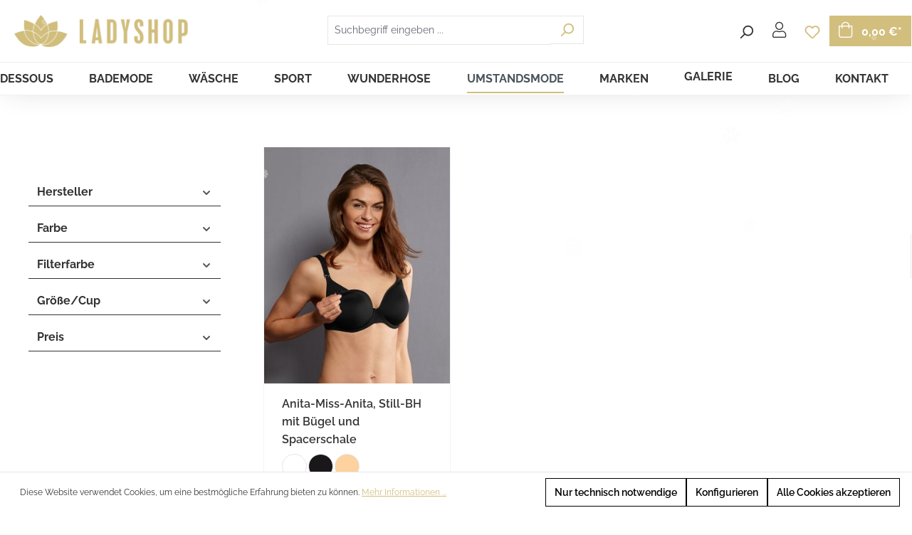

--- FILE ---
content_type: text/html; charset=UTF-8
request_url: https://www.ladyshop.at/UMSTANDSMODE/STILLZEIT/Still-BH-mit-Buegel/
body_size: 32927
content:


<!DOCTYPE html>

<html lang="de-DE"
      itemscope="itemscope"
      itemtype="https://schema.org/WebPage">

    
                            
    <head>
                                    <meta charset="utf-8">
            
                            <meta name="viewport"
                      content="width=device-width, initial-scale=1, shrink-to-fit=no">
            
                <link rel="shortcut icon" href="https://www.ladyshop.at/media/8b/94/be/1611270993/Favicon_144x144px.png">
    <meta name="author"
          content=""/>
        <meta name="robots"
          content="index,follow"/>
    <meta name="revisit-after"
          content="15 days"/>
    <meta name="keywords"
          content=""/>
    <meta name="description"
          content=""/>

    <script type="text/javascript" src="https://www.ladyshop.at/bundles/chilicustom/assets/js/chili-custom.js?1740999992"></script>


                                                            <meta property="og:url"
                          content="https://www.ladyshop.at/UMSTANDSMODE/STILLZEIT/Still-BH-mit-Buegel/">
                    <meta property="og:type"
                          content="website">
                    <meta property="og:site_name"
                          content="Ladyshop">
                    <meta property="og:title"
                          content="Still-BH mit Bügel">
                    <meta property="og:description"
                          content="">
                    <meta property="og:image"
                          content="https://www.ladyshop.at/media/6a/ff/27/1586255178/LADYSHOP_Schriftzug+Lotusblüte_2024x369px.png?ts=1586255178">

                    <meta name="twitter:card"
                          content="summary">
                    <meta name="twitter:site"
                          content="Ladyshop">
                    <meta name="twitter:title"
                          content="Still-BH mit Bügel">
                    <meta name="twitter:description"
                          content="">
                    <meta name="twitter:image"
                          content="https://www.ladyshop.at/media/6a/ff/27/1586255178/LADYSHOP_Schriftzug+Lotusblüte_2024x369px.png?ts=1586255178">
                            
    
                                <meta itemprop="copyrightHolder"
                      content="Ladyshop">
                <meta itemprop="copyrightYear"
                      content="">
                <meta itemprop="isFamilyFriendly"
                      content="false">
                <meta itemprop="image"
                      content="https://www.ladyshop.at/media/6a/ff/27/1586255178/LADYSHOP_Schriftzug+Lotusblüte_2024x369px.png?ts=1586255178">
            
    
                                            <meta name="theme-color"
                      content="#fff">
                            
                                                
                    <link rel="shortcut icon"
                  href="https://www.ladyshop.at/media/8b/94/be/1611270993/Favicon_144x144px.png?ts=1611270993">
        
                                <link rel="apple-touch-icon"
                  href="https://www.ladyshop.at/media/c6/ee/28/1666000796/favicon-32x32_(2).png?ts=1666000796">
                    
                                                <link rel="canonical" href="https://www.ladyshop.at/UMSTANDSMODE/STILLZEIT/Still-BH-mit-Buegel/">
                    
    
                    <title itemprop="name">Still-BH mit Bügel</title>
        
                                                                                    <link rel="stylesheet"
                      href="https://www.ladyshop.at/theme/3fe10f95ae80f675dd6f12740d2a9c09/css/all.css?1764681901">
                                    

            <link rel="stylesheet" href="https://cdnjs.cloudflare.com/ajax/libs/font-awesome/5.15.4/css/all.min.css" crossorigin="anonymous"/>
    
            <link rel="stylesheet" href="https://www.ladyshop.at/bundles/moorlfoundation/storefront/css/animate.css?1757343555">
    
    
            <script type="application/javascript">window.moorlAnimationZIndex = "9000";</script>
    
            <style>
            :root {
                --moorl-advanced-search-width: 600px;
            }
        </style>
    

                                                                                                                                                            
                    
    <script>
        window.features = {"V6_5_0_0":true,"v6.5.0.0":true,"V6_6_0_0":true,"v6.6.0.0":true,"V6_7_0_0":false,"v6.7.0.0":false,"ADDRESS_SELECTION_REWORK":false,"address.selection.rework":false,"DISABLE_VUE_COMPAT":false,"disable.vue.compat":false,"ACCESSIBILITY_TWEAKS":false,"accessibility.tweaks":false,"ADMIN_VITE":false,"admin.vite":false,"TELEMETRY_METRICS":false,"telemetry.metrics":false,"PERFORMANCE_TWEAKS":false,"performance.tweaks":false,"CACHE_REWORK":false,"cache.rework":false,"FEATURE_SWAGCMSEXTENSIONS_1":true,"feature.swagcmsextensions.1":true,"FEATURE_SWAGCMSEXTENSIONS_2":true,"feature.swagcmsextensions.2":true,"FEATURE_SWAGCMSEXTENSIONS_8":true,"feature.swagcmsextensions.8":true,"FEATURE_SWAGCMSEXTENSIONS_63":true,"feature.swagcmsextensions.63":true};
    </script>
        
                                                        
            <script>
                                    window.gtagActive = true;
                    window.gtagURL = 'https://www.googletagmanager.com/gtag/js?id=UA-36476725-1';
                    window.controllerName = 'navigation';
                    window.actionName = 'index';
                    window.trackOrders = '1';
                    window.gtagTrackingId = 'UA-36476725-1';
                    window.dataLayer = window.dataLayer || [];
                    window.gtagConfig = {
                        'anonymize_ip': '1',
                        'cookie_domain': 'none',
                        'cookie_prefix': '_swag_ga',
                    };

                    function gtag() { dataLayer.push(arguments); }
                            </script>
            
            <script>
            window.dataLayer = window.dataLayer || [];
            function gtag() { dataLayer.push(arguments); }

            (() => {
                const analyticsStorageEnabled = document.cookie.split(';').some((item) => item.trim().includes('google-analytics-enabled=1'));
                const adsEnabled = document.cookie.split(';').some((item) => item.trim().includes('google-ads-enabled=1'));

                // Always set a default consent for consent mode v2
                gtag('consent', 'default', {
                    'ad_user_data': adsEnabled ? 'granted' : 'denied',
                    'ad_storage': adsEnabled ? 'granted' : 'denied',
                    'ad_personalization': adsEnabled ? 'granted' : 'denied',
                    'analytics_storage': analyticsStorageEnabled ? 'granted' : 'denied'
                });
            })();
        </script>
    

    <!-- Shopware Analytics -->
    <script>
        window.shopwareAnalytics = {
            trackingId: '',
            merchantConsent: true,
            debug: false,
            storefrontController: 'Navigation',
            storefrontAction: 'index',
            storefrontRoute: 'frontend.navigation.page',
            storefrontCmsPageType:  'product_list' ,
        };
    </script>
    <!-- End Shopware Analytics -->
        
                            
            <script type="text/javascript"
                                src='https://www.google.com/recaptcha/api.js?render=6LcYH3EeAAAAAON6f7ll9phNqPaP8PSUt6uGFENs'
                defer></script>
        <script>
                                        window.googleReCaptchaV3Active = true;
                    </script>
            
                
                                    <script>
                    window.useDefaultCookieConsent = true;
                </script>
                    
                                        <script>
                window.activeNavigationId = '6c96c9734c97450f89cdaa6e91656b35';
                window.router = {
                    'frontend.cart.offcanvas': '/checkout/offcanvas',
                    'frontend.cookie.offcanvas': '/cookie/offcanvas',
                    'frontend.checkout.finish.page': '/checkout/finish',
                    'frontend.checkout.info': '/widgets/checkout/info',
                    'frontend.menu.offcanvas': '/widgets/menu/offcanvas',
                    'frontend.cms.page': '/widgets/cms',
                    'frontend.cms.navigation.page': '/widgets/cms/navigation',
                    'frontend.account.addressbook': '/widgets/account/address-book',
                    'frontend.country.country-data': '/country/country-state-data',
                    'frontend.app-system.generate-token': '/app-system/Placeholder/generate-token',
                    };
                window.salesChannelId = 'decb844d972b40f8b8e407990f2ab9c7';
            </script>
        

        
    <script>
        window.router['widgets.swag.cmsExtensions.quickview'] = '/swag/cms-extensions/quickview';
        window.router['widgets.swag.cmsExtensions.quickview.variant'] = '/swag/cms-extensions/quickview/variant';
    </script>


    <script>
        window.router['frontend.shopware_analytics.customer.data'] = '/storefront/script/shopware-analytics-customer'
    </script>

                                <script>
                
                window.breakpoints = {"xs":0,"sm":576,"md":768,"lg":992,"xl":1200,"xxl":1400};
            </script>
        
                                    <script>
                    window.customerLoggedInState = 0;

                    window.wishlistEnabled = 1;
                </script>
                    
                    <script src="https://www.ladyshop.at/bundles/chilicustom/assets/js/plugins/jquery-3.5.1.min.js?1740999992"></script>

                            <script>
                window.themeAssetsPublicPath = 'https://www.ladyshop.at/theme/40ab95e92c254cd1bfeb78e30b88113a/assets/';
            </script>
        
                    <script>
    window.validationMessages = {
        'required': 'Die Eingabe darf nicht leer sein.',
        'email': 'Ungültige E-Mail-Adresse. Die E-Mail benötigt das Format "nutzer@beispiel.de".',
        'confirmation': 'Ihre Eingaben sind nicht identisch.',
        'minLength': 'Die Eingabe ist zu kurz.',
    };
</script>
        
                                                        <script>
                        window.themeJsPublicPath = 'https://www.ladyshop.at/theme/3fe10f95ae80f675dd6f12740d2a9c09/js/';
                    </script>
                                            <script type="text/javascript" src="https://www.ladyshop.at/theme/3fe10f95ae80f675dd6f12740d2a9c09/js/storefront/storefront.js?1764681901" defer></script>
                                            <script type="text/javascript" src="https://www.ladyshop.at/theme/3fe10f95ae80f675dd6f12740d2a9c09/js/moorl-foundation/moorl-foundation.js?1764681901" defer></script>
                                            <script type="text/javascript" src="https://www.ladyshop.at/theme/3fe10f95ae80f675dd6f12740d2a9c09/js/cogi-cms-video-fullscreen/cogi-cms-video-fullscreen.js?1764681901" defer></script>
                                            <script type="text/javascript" src="https://www.ladyshop.at/theme/3fe10f95ae80f675dd6f12740d2a9c09/js/salty-color-variants/salty-color-variants.js?1764681901" defer></script>
                                            <script type="text/javascript" src="https://www.ladyshop.at/theme/3fe10f95ae80f675dd6f12740d2a9c09/js/swag-cms-extensions/swag-cms-extensions.js?1764681901" defer></script>
                                            <script type="text/javascript" src="https://www.ladyshop.at/theme/3fe10f95ae80f675dd6f12740d2a9c09/js/netzp-blog6/netzp-blog6.js?1764681901" defer></script>
                                            <script type="text/javascript" src="https://www.ladyshop.at/theme/3fe10f95ae80f675dd6f12740d2a9c09/js/dreisc-cms-pro/dreisc-cms-pro.js?1764681901" defer></script>
                                            <script type="text/javascript" src="https://www.ladyshop.at/theme/3fe10f95ae80f675dd6f12740d2a9c09/js/acris-separate-street-c-s/acris-separate-street-c-s.js?1764681901" defer></script>
                                            <script type="text/javascript" src="https://www.ladyshop.at/theme/3fe10f95ae80f675dd6f12740d2a9c09/js/acris-quantity-advanced-c-s/acris-quantity-advanced-c-s.js?1764681901" defer></script>
                                            <script type="text/javascript" src="https://www.ladyshop.at/theme/3fe10f95ae80f675dd6f12740d2a9c09/js/unzer-payment6/unzer-payment6.js?1764681901" defer></script>
                                            <script type="text/javascript" src="https://www.ladyshop.at/theme/3fe10f95ae80f675dd6f12740d2a9c09/js/netzp-gallery6/netzp-gallery6.js?1764681901" defer></script>
                                            <script type="text/javascript" src="https://www.ladyshop.at/theme/3fe10f95ae80f675dd6f12740d2a9c09/js/swag-analytics/swag-analytics.js?1764681901" defer></script>
                                                            </head>

    <body class="is-ctl-navigation is-act-index"
          data-page-title="LS-Kategorie ohne Kopfteil">


    <div class=" page-wrap _fixed-header">

                    <script defer type="text/javascript" src="https://www.ladyshop.at/bundles/chilicustom/assets/js/plugins/aos.js?1740999992"></script>
            <script defer type="text/javascript" src="https://www.ladyshop.at/bundles/chilicustom/assets/js/plugins/slick.min.js?1740999992"></script>
                                        <noscript class="noscript-main">
                
    <div role="alert"
         aria-live="polite"
                  class="alert alert-info alert-has-icon">
                                                                        
                                                                                                                                                                    <span class="icon icon-info" aria-hidden="true">
                                        <svg xmlns="http://www.w3.org/2000/svg" xmlns:xlink="http://www.w3.org/1999/xlink" width="24" height="24" viewBox="0 0 24 24"><defs><path d="M12 7c.5523 0 1 .4477 1 1s-.4477 1-1 1-1-.4477-1-1 .4477-1 1-1zm1 9c0 .5523-.4477 1-1 1s-1-.4477-1-1v-5c0-.5523.4477-1 1-1s1 .4477 1 1v5zm11-4c0 6.6274-5.3726 12-12 12S0 18.6274 0 12 5.3726 0 12 0s12 5.3726 12 12zM12 2C6.4772 2 2 6.4772 2 12s4.4772 10 10 10 10-4.4772 10-10S17.5228 2 12 2z" id="icons-default-info" /></defs><use xlink:href="#icons-default-info" fill="#758CA3" fill-rule="evenodd" /></svg>
                    </span>
    
                                                        
                                    
                    <div class="alert-content-container">
                                                    
                                                        <div class="alert-content">                                                    Um unseren Shop in vollem Umfang nutzen zu können, empfehlen wir Ihnen Javascript in Ihrem Browser zu aktivieren.
                                                                </div>                
                                                                </div>
            </div>
            </noscript>
        
                        <header class="header-wrap _fixed">
                
                                    <div class="header-main">                                                    <div class="test">
                                    
    <div class="top-bar d-none d-lg-block">
                                                    <nav class="top-bar-nav"
                     aria-label="Shop-Einstellungen">
                                    
                
                
                                    
                
                                </nav>
                        </div>


    <div class="top-bar d-none d-lg-block" style="width: auto">
<style>
    .header-search-col.mobile {
        display: none;
        top: 160px;
    }
    .header-search-col.mobile.active {
        display: block;
    }

</style>
        <nav class="top-bar-nav">
                                                                                            
                                            <div class="top-bar-nav-item top-bar-menu">
                                                            <div class="service-menu dropdown">
                                    <button class="btn dropdown-toggle top-bar-nav-btn"
                                            type="button"
                                            id="serviceMenuDropdown-top-bar"
                                            data-bs-toggle="dropdown"
                                            aria-haspopup="true"
                                            aria-expanded="false">
                                                                                                                                                        <span class="icon icon-help">
                                        <svg xmlns="http://www.w3.org/2000/svg" xmlns:xlink="http://www.w3.org/1999/xlink" width="24" height="24" viewBox="0 0 24 24"><defs><path d="M24 12c0 6.6274-5.3726 12-12 12S0 18.6274 0 12 5.3726 0 12 0s12 5.3726 12 12zM12 2C6.4772 2 2 6.4772 2 12s4.4772 10 10 10 10-4.4772 10-10S17.5228 2 12 2zm0 13c.5523 0 1 .4477 1 1s-.4477 1-1 1-1-.4477-1-1 .4477-1 1-1zm-1-5c0 .5523-.4477 1-1 1s-1-.4477-1-1c0-1.8856 1.1144-3 3-3s3 1.1144 3 3c0 1.1817-.434 1.7713-1.3587 2.3496l-.1078.0674c-.4464.2817-.5335.4154-.5335 1.083 0 .5523-.4477 1-1 1s-1-.4477-1-1c0-1.4161.4788-2.1515 1.4665-2.7745l.1142-.0716C12.9784 10.4052 13 10.376 13 10c0-.781-.219-1-1-1s-1 .219-1 1z" id="icons-default-help" /></defs><use xlink:href="#icons-default-help" fill="#758CA3" fill-rule="evenodd" /></svg>
                    </span>
    
                                            <span class="top-bar-nav-text">Service/Hilfe</span>
                                    </button>
                                                                            <div class="dropdown-menu dropdown-menu-right"
                                             aria-labelledby="serviceMenuDropdown-top-bar">
                                                                                                                                            <a class="top-bar-list-item dropdown-item"
                                                   href="https://www.ladyshop.at/Newsletter/"
                                                   title="Newsletter">Newsletter</a>
                                                                                                                                            <a class="top-bar-list-item dropdown-item"
                                                   href="/rechts-informationen/widerrufsrecht/"
                                                   title="Widerrufsrecht">Widerrufsrecht</a>
                                                                                                                                            <a class="top-bar-list-item dropdown-item"
                                                   href="/Rechts-Informationen/Retourenportal/"
                                                   title="Retourenportal">Retourenportal</a>
                                                                                    </div>
                                                                    </div>
                                                    </div>
                                                                            
                
                
                            
                
                

        </nav>
    </div>
                            </div>
                                                    <div class="container">
                                    <div class="row align-items-center header-row">

        
            <div class="col col-sm header-logo-col">
                <div class="header-logo-main">
                    <a class="header-logo-main-link"
               href="/"
               title="Zur Startseite gehen">
                                    <picture class="header-logo-picture d-block m-auto">
                                                                            
                                                                            
                                                                                    <img src="https://www.ladyshop.at/media/6a/ff/27/1586255178/LADYSHOP_Schriftzug%2BLotusbl%C3%BCte_2024x369px.png?ts=1586255178"
                                     alt="Zur Startseite gehen"
                                     class="img-fluid header-logo-main-img">
                                                                        </picture>
                            </a>
        
            </div>
        </div>
    
        <div class="col header-actions-col">
        <div class="row no-gutters">
                            <div class="d-sm-none mobile-menu">
                    <div class="menu-button">
                                                    <button class="btn nav-main-toggle-btn header-actions-btn"
                                    type="button"
                                    data-off-canvas-menu="true"
                                    aria-label="Menü">
                                                                                                                                                                                    <span class="icon icon-stack">
                                        <svg xmlns="http://www.w3.org/2000/svg" xmlns:xlink="http://www.w3.org/1999/xlink" width="24" height="24" viewBox="0 0 24 24"><defs><path d="M3 13c-.5523 0-1-.4477-1-1s.4477-1 1-1h18c.5523 0 1 .4477 1 1s-.4477 1-1 1H3zm0-7c-.5523 0-1-.4477-1-1s.4477-1 1-1h18c.5523 0 1 .4477 1 1s-.4477 1-1 1H3zm0 14c-.5523 0-1-.4477-1-1s.4477-1 1-1h18c.5523 0 1 .4477 1 1s-.4477 1-1 1H3z" id="icons-default-stack" /></defs><use xlink:href="#icons-default-stack" fill="#758CA3" fill-rule="evenodd" /></svg>
                    </span>
    
                                                                </button>
                                            </div>
                </div>
                                                    
    <div class="top-bar d-none d-lg-block">
                                                    <nav class="top-bar-nav"
                     aria-label="Shop-Einstellungen">
                                    
                
                
                                    
                
                                </nav>
                        </div>


    <div class="top-bar d-none d-lg-block" style="width: auto">
<style>
    .header-search-col.mobile {
        display: none;
        top: 160px;
    }
    .header-search-col.mobile.active {
        display: block;
    }

</style>
        <nav class="top-bar-nav">
                                                                                            
                                            <div class="top-bar-nav-item top-bar-menu">
                                                            <div class="service-menu dropdown">
                                    <button class="btn dropdown-toggle top-bar-nav-btn"
                                            type="button"
                                            id="serviceMenuDropdown-top-bar"
                                            data-bs-toggle="dropdown"
                                            aria-haspopup="true"
                                            aria-expanded="false">
                                                                                                                                                        <span class="icon icon-help">
                                        <svg xmlns="http://www.w3.org/2000/svg" xmlns:xlink="http://www.w3.org/1999/xlink" width="24" height="24" viewBox="0 0 24 24"><use xlink:href="#icons-default-help" fill="#758CA3" fill-rule="evenodd" /></svg>
                    </span>
    
                                            <span class="top-bar-nav-text">Service/Hilfe</span>
                                    </button>
                                                                            <div class="dropdown-menu dropdown-menu-right"
                                             aria-labelledby="serviceMenuDropdown-top-bar">
                                                                                                                                            <a class="top-bar-list-item dropdown-item"
                                                   href="https://www.ladyshop.at/Newsletter/"
                                                   title="Newsletter">Newsletter</a>
                                                                                                                                            <a class="top-bar-list-item dropdown-item"
                                                   href="/rechts-informationen/widerrufsrecht/"
                                                   title="Widerrufsrecht">Widerrufsrecht</a>
                                                                                                                                            <a class="top-bar-list-item dropdown-item"
                                                   href="/Rechts-Informationen/Retourenportal/"
                                                   title="Retourenportal">Retourenportal</a>
                                                                                    </div>
                                                                    </div>
                                                    </div>
                                                                            
                
                
                            
                
                

        </nav>
    </div>
    

                        <div class="col-auto lang-col p-0">
                                        
                
                                </div>
                                        <div class="p-0 col-auto d-sm-none mobile-button-toggler">
                    <div class="search-toggle">
                        <button class="btn header-actions-btn search-toggle-btn js-search-toggle-btn collapsed"
                                type="button"
                                data-bs-toggle="collapse"
                                data-bs-target="#searchCollapse"
                                aria-expanded="false"
                                aria-controls="searchCollapse"
                                aria-label="Suchen">
                                                                                                                                            <span class="icon icon-search">
                                        <svg xmlns="http://www.w3.org/2000/svg" xmlns:xlink="http://www.w3.org/1999/xlink" width="24" height="24" viewBox="0 0 24 24"><defs><path d="M10.0944 16.3199 4.707 21.707c-.3905.3905-1.0237.3905-1.4142 0-.3905-.3905-.3905-1.0237 0-1.4142L8.68 14.9056C7.6271 13.551 7 11.8487 7 10c0-4.4183 3.5817-8 8-8s8 3.5817 8 8-3.5817 8-8 8c-1.8487 0-3.551-.627-4.9056-1.6801zM15 16c3.3137 0 6-2.6863 6-6s-2.6863-6-6-6-6 2.6863-6 6 2.6863 6 6 6z" id="icons-default-search" /></defs><use xlink:href="#icons-default-search" fill="#758CA3" fill-rule="evenodd" /></svg>
                    </span>
    
                            </button>
                    </div>
                </div>
            
                                                    <div class="col col-auto header-search-col">
                                            <div class="row">
                                <div class="col">
                                    
    <div class="collapse"
         id="searchCollapse">
        <div class="header-search">
            <form action="/search"
                  method="get"
                  data-search-form="true"
                  data-url="/suggest?search="
                  class="header-search-form">
                                    <div class="input-group">
                                                    <input type="search"
                                   name="search"
                                   class="form-control header-search-input"
                                   autocomplete="off"
                                   autocapitalize="off"
                                   placeholder="Suchbegriff eingeben ..."
                                   aria-label="Suchbegriff eingeben ..."
                                   maxlength="30"
                                   value=""
                            >
                        
                                                    <div class="input-group-append">
                                <button type="submit"
                                        class="btn header-search-btn"
                                        aria-label="Suchen">
                                    <span class="header-search-icon">
                                                                                                                                                        <span class="icon icon-search">
                                        <svg xmlns="http://www.w3.org/2000/svg" xmlns:xlink="http://www.w3.org/1999/xlink" width="24" height="24" viewBox="0 0 24 24"><use xlink:href="#icons-default-search" fill="#758CA3" fill-rule="evenodd" /></svg>
                    </span>
    
                                        </span>
                                </button>
                            </div>
                                            </div>
                            </form>
        </div>
    </div>
                                </div>
                            </div>
                        </div>
                
                
                                    <div class="col-auto p-0">
                        <div class="account-menu">
                                <div class="dropdown">
                    <button class="btn account-menu-btn header-actions-btn"
                    type="button"
                    id="accountWidget"
                    data-off-canvas-account-menu="true"
                    data-bs-toggle="dropdown"
                    aria-haspopup="true"
                    aria-expanded="false"
                    aria-label="Ihr Konto">
                <i class="fal fa-user"></i>

                <span class="account-menu-btn-text">Mein Konto</span>

            </button>
        
                    <div class="dropdown-menu dropdown-menu-right account-menu-dropdown js-account-menu-dropdown"
                 aria-labelledby="accountWidget">
                

        
            <div class="offcanvas-header">
                            <button class="btn btn-light offcanvas-close js-offcanvas-close">
                                                                                                                                                            <span class="icon icon-x icon-sm">
                                        <svg xmlns="http://www.w3.org/2000/svg" xmlns:xlink="http://www.w3.org/1999/xlink" width="24" height="24" viewBox="0 0 24 24"><defs><path d="m10.5858 12-7.293-7.2929c-.3904-.3905-.3904-1.0237 0-1.4142.3906-.3905 1.0238-.3905 1.4143 0L12 10.5858l7.2929-7.293c.3905-.3904 1.0237-.3904 1.4142 0 .3905.3906.3905 1.0238 0 1.4143L13.4142 12l7.293 7.2929c.3904.3905.3904 1.0237 0 1.4142-.3906.3905-1.0238.3905-1.4143 0L12 13.4142l-7.2929 7.293c-.3905.3904-1.0237.3904-1.4142 0-.3905-.3906-.3905-1.0238 0-1.4143L10.5858 12z" id="icons-default-x" /></defs><use xlink:href="#icons-default-x" fill="#758CA3" fill-rule="evenodd" /></svg>
                    </span>
    
                        
                                            Menü schließen
                                    </button>
                    </div>
    
            <div class="offcanvas-body">
                <div class="account-menu">
                                    <div class="dropdown-header account-menu-header">
                    Ihr Konto
                </div>
                    
                                    <div class="account-menu-login">
                                            <a href="/account/login"
                           title="Anmelden"
                           class="btn btn-primary account-menu-login-button">
                            Anmelden
                        </a>
                    
                                            <div class="account-menu-register">
                            oder
                            <a href="/account/login"
                               title="Registrieren">
                                registrieren
                            </a>
                        </div>
                                    </div>
                    
                    <div class="account-menu-links">
                    <div class="header-account-menu">
        <div class="card account-menu-inner">
                                        
                                                <nav class="list-group list-group-flush account-aside-list-group">
                                                                                    <a href="/account"
                                   title="Übersicht"
                                   class="list-group-item list-group-item-action account-aside-item"
                                   >
                                    Übersicht
                                </a>
                            
                                                            <a href="/account/profile"
                                   title="Persönliches Profil"
                                   class="list-group-item list-group-item-action account-aside-item"
                                   >
                                    Persönliches Profil
                                </a>
                            
                                                            <a href="/account/address"
                                   title="Adressen"
                                   class="list-group-item list-group-item-action account-aside-item"
                                   >
                                    Adressen
                                </a>
                            
                                                                                                                        <a href="/account/payment"
                                   title="Zahlungsarten"
                                   class="list-group-item list-group-item-action account-aside-item"
                                   >
                                    Zahlungsarten
                                </a>
                                                            
                                                            <a href="/account/order"
                                   title="Bestellungen"
                                   class="list-group-item list-group-item-action account-aside-item"
                                   >
                                    Bestellungen
                                </a>
                                                                        </nav>
                            
                                                </div>
    </div>
            </div>
            </div>
        </div>
                </div>
            </div>
                        </div>
                    </div>
                                                                            <div class="col-auto p-0">
                            <div class="header-wishlist">
                                <a class="btn header-wishlist-btn header-actions-btn"
                                   href="/wishlist"
                                   title="Merkzettel"
                                   aria-label="Merkzettel">
                                        
            <span class="header-wishlist-icon">
                                                                                                                            <span class="icon icon-heart">
                                        <svg xmlns="http://www.w3.org/2000/svg" xmlns:xlink="http://www.w3.org/1999/xlink" width="24" height="24" viewBox="0 0 24 24"><defs><path d="M20.0139 12.2998c1.8224-1.8224 1.8224-4.7772 0-6.5996-1.8225-1.8225-4.7772-1.8225-6.5997 0L12 7.1144l-1.4142-1.4142c-1.8225-1.8225-4.7772-1.8225-6.5997 0-1.8224 1.8224-1.8224 4.7772 0 6.5996l7.519 7.519a.7.7 0 0 0 .9899 0l7.5189-7.519zm1.4142 1.4142-7.519 7.519c-1.0543 1.0544-2.7639 1.0544-3.8183 0L2.572 13.714c-2.6035-2.6035-2.6035-6.8245 0-9.428 2.6035-2.6035 6.8246-2.6035 9.4281 0 2.6035-2.6035 6.8246-2.6035 9.428 0 2.6036 2.6035 2.6036 6.8245 0 9.428z" id="icons-default-heart" /></defs><use xlink:href="#icons-default-heart" fill="#758CA3" fill-rule="evenodd" /></svg>
                    </span>
    
            </span>
    
    
    
    <span class="badge bg-primary header-wishlist-badge"
          id="wishlist-basket"
          data-wishlist-storage="true"
          data-wishlist-storage-options="{&quot;listPath&quot;:&quot;\/wishlist\/list&quot;,&quot;mergePath&quot;:&quot;\/wishlist\/merge&quot;,&quot;pageletPath&quot;:&quot;\/wishlist\/merge\/pagelet&quot;}"
          data-wishlist-widget="true"
          data-wishlist-widget-options="{&quot;showCounter&quot;:true}"
    ></span>
                                </a>
                            </div>
                        </div>
                                    
                                    <div class="col-auto">
                        <div class="header-cart"
                             data-off-canvas-cart="true">
                            <a class="btn header-cart-btn header-actions-btn"
                               href="/checkout/cart"
                               data-cart-widget="true"
                               title="Warenkorb"
                               aria-label="Warenkorb">
                                    <span class="header-cart-icon">
        <i class="fal fa-shopping-bag"></i>
    </span>
        <span class="header-cart-total">
        0,00 €*
    </span>
                            </a>
                        </div>
                    </div>
                
                <div class="col-sm-auto d-none d-sm-block d-lg-none">
                                            <div class="nav-main-toggle">
                                                            <button class="btn nav-main-toggle-btn header-actions-btn"
                                        type="button"
                                        data-off-canvas-menu="true"
                                        aria-label="Menü">
                                                                                                                                                                                            <span class="icon icon-stack">
                                        <svg xmlns="http://www.w3.org/2000/svg" xmlns:xlink="http://www.w3.org/1999/xlink" width="24" height="24" viewBox="0 0 24 24"><use xlink:href="#icons-default-stack" fill="#758CA3" fill-rule="evenodd" /></svg>
                    </span>
    
                                                                        </button>
                                                    </div>
                                    </div>
            </div>
        </div>
            </div>
                                        <div class="nav-main">
                                                                                
    <div class="main-navigation"
         id="mainNavigation"
         data-flyout-menu="true">
                    <div class="container">
                                    <nav class="nav main-navigation-menu"
                        id="main-navigation-menu"
                        aria-label="Hauptnavigation"
                        itemscope="itemscope"
                        itemtype="https://schema.org/SiteNavigationElement">
                        
                                                                                    <a class="nav-link main-navigation-link nav-item-6bd5af4c702d47188940ff4ab80b4243  home-link"
                                    href="/"
                                    itemprop="url"
                                    title="Home">
                                    <div class="main-navigation-link-text">
                                        <span itemprop="name">Home</span>
                                    </div>
                                </a>
                                                    
                                                    
                                                                                            
                                                                                                                                                    
                                        <a class="nav-link main-navigation-link nav-item-8aaa57731a4141769b260dd76db944f3 "
                                           href="https://www.ladyshop.at/DESSOUS/"
                                           itemprop="url"
                                           data-flyout-menu-trigger="8aaa57731a4141769b260dd76db944f3"                                                                                      title="DESSOUS">
                                            <div class="main-navigation-link-text">
                                                <span itemprop="name">DESSOUS</span>
                                            </div>
                                        </a>
                                                                                                                                                                                                        
                                                                                                                                                    
                                        <a class="nav-link main-navigation-link nav-item-00d617790ceb431fab2390019dd48140 "
                                           href="https://www.ladyshop.at/BADEMODE/"
                                           itemprop="url"
                                           data-flyout-menu-trigger="00d617790ceb431fab2390019dd48140"                                                                                      title="BADEMODE">
                                            <div class="main-navigation-link-text">
                                                <span itemprop="name">BADEMODE</span>
                                            </div>
                                        </a>
                                                                                                                                                                                                        
                                                                                                                                                    
                                        <a class="nav-link main-navigation-link nav-item-bf1dbae676e54bf98054be36c4a7a25c "
                                           href="https://www.ladyshop.at/WAESCHE/"
                                           itemprop="url"
                                           data-flyout-menu-trigger="bf1dbae676e54bf98054be36c4a7a25c"                                                                                      title="WÄSCHE">
                                            <div class="main-navigation-link-text">
                                                <span itemprop="name">WÄSCHE</span>
                                            </div>
                                        </a>
                                                                                                                                                                                                        
                                                                                                                                                    
                                        <a class="nav-link main-navigation-link nav-item-a4a9b4653cbc47ac874fe27e82ff5812 "
                                           href="https://www.ladyshop.at/SPORT/"
                                           itemprop="url"
                                           data-flyout-menu-trigger="a4a9b4653cbc47ac874fe27e82ff5812"                                                                                      title="SPORT">
                                            <div class="main-navigation-link-text">
                                                <span itemprop="name">SPORT</span>
                                            </div>
                                        </a>
                                                                                                                                                                                                        
                                                                                                                                                    
                                        <a class="nav-link main-navigation-link nav-item-261141e2c27647e88600d27ae1e8cf73 "
                                           href="https://www.ladyshop.at/WUNDERHOSE/"
                                           itemprop="url"
                                           data-flyout-menu-trigger="261141e2c27647e88600d27ae1e8cf73"                                                                                      title="WUNDERHOSE">
                                            <div class="main-navigation-link-text">
                                                <span itemprop="name">WUNDERHOSE</span>
                                            </div>
                                        </a>
                                                                                                                                                                                                        
                                                                                                                                                                                                                                        
                                        <a class="nav-link main-navigation-link nav-item-3276c9a017724448b2dd68d0f0ead9fb active"
                                           href="https://www.ladyshop.at/UMSTANDSMODE/"
                                           itemprop="url"
                                           data-flyout-menu-trigger="3276c9a017724448b2dd68d0f0ead9fb"                                                                                      title="UMSTANDSMODE">
                                            <div class="main-navigation-link-text">
                                                <span itemprop="name">UMSTANDSMODE</span>
                                            </div>
                                        </a>
                                                                                                                                                                                                        
                                                                                                                                                    
                                        <a class="nav-link main-navigation-link nav-item-a0a0af51a20946f7a097e2e03ffea4f3 "
                                           href="https://www.ladyshop.at/marken-mode-linz/"
                                           itemprop="url"
                                           data-flyout-menu-trigger="a0a0af51a20946f7a097e2e03ffea4f3"                                                                                      title="MARKEN">
                                            <div class="main-navigation-link-text">
                                                <span itemprop="name">MARKEN</span>
                                            </div>
                                        </a>
                                                                                                                                                                                                        
                                                                                                            <div class="nav-link main-navigation-link nav-item-0c11a45dfc4a4d1ea54108e1cabd63fb"
                                                                                            data-flyout-menu-trigger="0c11a45dfc4a4d1ea54108e1cabd63fb"
                                                                                          title="GALERIE">
                                            <div class="main-navigation-link-text">
                                                <span itemprop="name">GALERIE</span>
                                            </div>
                                        </div>
                                                                                                                                                                
                                                                                                                                                    
                                        <a class="nav-link main-navigation-link nav-item-8eb3bed824bf4cb88ab2f982cbffd7d2 "
                                           href="https://www.ladyshop.at/BLOG/"
                                           itemprop="url"
                                                                                                                                 title="BLOG">
                                            <div class="main-navigation-link-text">
                                                <span itemprop="name">BLOG</span>
                                            </div>
                                        </a>
                                                                                                                                                                                                        
                                                                                                                                                    
                                        <a class="nav-link main-navigation-link nav-item-0195aec2c0a87c74adc2202d6b6c676b "
                                           href="https://www.ladyshop.at/Kontakt/"
                                           itemprop="url"
                                                                                                                                 title="Kontakt">
                                            <div class="main-navigation-link-text">
                                                <span itemprop="name">Kontakt</span>
                                            </div>
                                        </a>
                                                                                                                                                                                    </nav>
                
                                                                                                                                                                                                                                                                                                                                                                                                                                                                                                                                                                                                                                                                                                                                                                                                                                                                                                                                                                
                                                                        <div class="navigation-flyouts">
                                                                                                                                                                                                        <div class="navigation-flyout"
                                                     data-flyout-menu-id="8aaa57731a4141769b260dd76db944f3">
                                                    <div class="container">
                                                                                                                                        <div class="row navigation-flyout-bar">
                        
                                </div>
    
            <div class="row navigation-flyout-content">
                            <div class="col">
                    <div class="navigation-flyout-categories">
                                                        
                    
    
    <div class="row navigation-flyout-categories is-level-0">
                                            
                            <div class="col-3 navigation-flyout-col">
                                                                        <a class="nav-item nav-link navigation-flyout-link is-level-0"
                               href="https://www.ladyshop.at/DESSOUS/BHs/"
                               itemprop="url"
                                                              title="BHs">
                                <span itemprop="name">BHs</span>
                            </a>
                                            
                                                                            
        
    
    <div class="navigation-flyout-categories is-level-1">
                                            
                            <div class="navigation-flyout-col">
                                                                        <a class="nav-item nav-link navigation-flyout-link is-level-1"
                               href="https://www.ladyshop.at/DESSOUS/BHs/Buegel-BH/"
                               itemprop="url"
                                                              title="Bügel-BH">
                                <span itemprop="name">Bügel-BH</span>
                            </a>
                                            
                                                                            
        
    
    <div class="navigation-flyout-categories is-level-2">
            </div>
                                                            </div>
                                                        
                            <div class="navigation-flyout-col">
                                                                        <a class="nav-item nav-link navigation-flyout-link is-level-1"
                               href="https://www.ladyshop.at/DESSOUS/BHs/Buegellos-BH/"
                               itemprop="url"
                                                              title="Bügellos-BH">
                                <span itemprop="name">Bügellos-BH</span>
                            </a>
                                            
                                                                            
        
    
    <div class="navigation-flyout-categories is-level-2">
            </div>
                                                            </div>
                                                        
                            <div class="navigation-flyout-col">
                                                                        <a class="nav-item nav-link navigation-flyout-link is-level-1"
                               href="https://www.ladyshop.at/DESSOUS/BHs/Schalen-BH-Buegel/"
                               itemprop="url"
                                                              title="Schalen-BH-Bügel">
                                <span itemprop="name">Schalen-BH-Bügel</span>
                            </a>
                                            
                                                                            
        
    
    <div class="navigation-flyout-categories is-level-2">
            </div>
                                                            </div>
                                                        
                            <div class="navigation-flyout-col">
                                                                        <a class="nav-item nav-link navigation-flyout-link is-level-1"
                               href="https://www.ladyshop.at/DESSOUS/BHs/Schalen-BH-Buegellos/"
                               itemprop="url"
                                                              title="Schalen-BH-Bügellos">
                                <span itemprop="name">Schalen-BH-Bügellos</span>
                            </a>
                                            
                                                                            
        
    
    <div class="navigation-flyout-categories is-level-2">
            </div>
                                                            </div>
                                                        
                            <div class="navigation-flyout-col">
                                                                        <a class="nav-item nav-link navigation-flyout-link is-level-1"
                               href="https://www.ladyshop.at/DESSOUS/BHs/T-Shirt-BH/"
                               itemprop="url"
                                                              title="T-Shirt-BH">
                                <span itemprop="name">T-Shirt-BH</span>
                            </a>
                                            
                                                                            
        
    
    <div class="navigation-flyout-categories is-level-2">
            </div>
                                                            </div>
                                                        
                            <div class="navigation-flyout-col">
                                                                        <a class="nav-item nav-link navigation-flyout-link is-level-1"
                               href="https://www.ladyshop.at/DESSOUS/BHs/Traegerlos-BH/"
                               itemprop="url"
                                                              title="Trägerlos-BH">
                                <span itemprop="name">Trägerlos-BH</span>
                            </a>
                                            
                                                                            
        
    
    <div class="navigation-flyout-categories is-level-2">
            </div>
                                                            </div>
                                                        
                            <div class="navigation-flyout-col">
                                                                        <a class="nav-item nav-link navigation-flyout-link is-level-1"
                               href="https://www.ladyshop.at/DESSOUS/BHs/Minimizer-BH/"
                               itemprop="url"
                                                              title="Minimizer-BH">
                                <span itemprop="name">Minimizer-BH</span>
                            </a>
                                            
                                                                            
        
    
    <div class="navigation-flyout-categories is-level-2">
            </div>
                                                            </div>
                                                        
                            <div class="navigation-flyout-col">
                                                                        <a class="nav-item nav-link navigation-flyout-link is-level-1"
                               href="https://www.ladyshop.at/DESSOUS/BHs/Balconnet-BH/"
                               itemprop="url"
                                                              title="Balconnet-BH">
                                <span itemprop="name">Balconnet-BH</span>
                            </a>
                                            
                                                                            
        
    
    <div class="navigation-flyout-categories is-level-2">
            </div>
                                                            </div>
                                                        
                            <div class="navigation-flyout-col">
                                                                        <a class="nav-item nav-link navigation-flyout-link is-level-1"
                               href="https://www.ladyshop.at/DESSOUS/BHs/Bustier/"
                               itemprop="url"
                                                              title="Bustier">
                                <span itemprop="name">Bustier</span>
                            </a>
                                            
                                                                            
        
    
    <div class="navigation-flyout-categories is-level-2">
            </div>
                                                            </div>
                        </div>
                                                            </div>
                                                        
                            <div class="col-3 navigation-flyout-col">
                                                                        <a class="nav-item nav-link navigation-flyout-link is-level-0"
                               href="https://www.ladyshop.at/DESSOUS/SLIPs/"
                               itemprop="url"
                                                              title="SLIPs">
                                <span itemprop="name">SLIPs</span>
                            </a>
                                            
                                                                            
        
    
    <div class="navigation-flyout-categories is-level-1">
                                            
                            <div class="navigation-flyout-col">
                                                                        <a class="nav-item nav-link navigation-flyout-link is-level-1"
                               href="https://www.ladyshop.at/DESSOUS/SLIPs/Panty/"
                               itemprop="url"
                                                              title="Panty">
                                <span itemprop="name">Panty</span>
                            </a>
                                            
                                                                            
        
    
    <div class="navigation-flyout-categories is-level-2">
            </div>
                                                            </div>
                                                        
                            <div class="navigation-flyout-col">
                                                                        <a class="nav-item nav-link navigation-flyout-link is-level-1"
                               href="https://www.ladyshop.at/DESSOUS/SLIPs/String/"
                               itemprop="url"
                                                              title="String">
                                <span itemprop="name">String</span>
                            </a>
                                            
                                                                            
        
    
    <div class="navigation-flyout-categories is-level-2">
            </div>
                                                            </div>
                                                        
                            <div class="navigation-flyout-col">
                                                                        <a class="nav-item nav-link navigation-flyout-link is-level-1"
                               href="https://www.ladyshop.at/DESSOUS/SLIPs/Slip/"
                               itemprop="url"
                                                              title="Slip">
                                <span itemprop="name">Slip</span>
                            </a>
                                            
                                                                            
        
    
    <div class="navigation-flyout-categories is-level-2">
            </div>
                                                            </div>
                                                        
                            <div class="navigation-flyout-col">
                                                                        <a class="nav-item nav-link navigation-flyout-link is-level-1"
                               href="https://www.ladyshop.at/DESSOUS/SLIPs/Taillenslip/"
                               itemprop="url"
                                                              title="Taillenslip">
                                <span itemprop="name">Taillenslip</span>
                            </a>
                                            
                                                                            
        
    
    <div class="navigation-flyout-categories is-level-2">
            </div>
                                                            </div>
                                                        
                            <div class="navigation-flyout-col">
                                                                        <a class="nav-item nav-link navigation-flyout-link is-level-1"
                               href="https://www.ladyshop.at/DESSOUS/SLIPs/Highwaist/"
                               itemprop="url"
                                                              title="Highwaist">
                                <span itemprop="name">Highwaist</span>
                            </a>
                                            
                                                                            
        
    
    <div class="navigation-flyout-categories is-level-2">
            </div>
                                                            </div>
                        </div>
                                                            </div>
                                                        
                            <div class="col-3 navigation-flyout-col">
                                                                        <a class="nav-item nav-link navigation-flyout-link is-level-0"
                               href="https://www.ladyshop.at/DESSOUS/MIEDER/"
                               itemprop="url"
                                                              title="MIEDER">
                                <span itemprop="name">MIEDER</span>
                            </a>
                                            
                                                                            
        
    
    <div class="navigation-flyout-categories is-level-1">
                                            
                            <div class="navigation-flyout-col">
                                                                        <a class="nav-item nav-link navigation-flyout-link is-level-1"
                               href="https://www.ladyshop.at/DESSOUS/MIEDER/Mieder-ohne-Buegel/"
                               itemprop="url"
                                                              title="Mieder ohne Bügel ">
                                <span itemprop="name">Mieder ohne Bügel </span>
                            </a>
                                            
                                                                            
        
    
    <div class="navigation-flyout-categories is-level-2">
            </div>
                                                            </div>
                                                        
                            <div class="navigation-flyout-col">
                                                                        <a class="nav-item nav-link navigation-flyout-link is-level-1"
                               href="https://www.ladyshop.at/DESSOUS/MIEDER/Body-mit-Buegel/"
                               itemprop="url"
                                                              title="Body mit Bügel">
                                <span itemprop="name">Body mit Bügel</span>
                            </a>
                                            
                                                                            
        
    
    <div class="navigation-flyout-categories is-level-2">
            </div>
                                                            </div>
                                                        
                            <div class="navigation-flyout-col">
                                                                        <a class="nav-item nav-link navigation-flyout-link is-level-1"
                               href="https://www.ladyshop.at/DESSOUS/MIEDER/Body-ohne-Buegel/"
                               itemprop="url"
                                                              title="Body ohne Bügel">
                                <span itemprop="name">Body ohne Bügel</span>
                            </a>
                                            
                                                                            
        
    
    <div class="navigation-flyout-categories is-level-2">
            </div>
                                                            </div>
                                                        
                            <div class="navigation-flyout-col">
                                                                        <a class="nav-item nav-link navigation-flyout-link is-level-1"
                               href="https://www.ladyshop.at/DESSOUS/MIEDER/Miederhose/"
                               itemprop="url"
                                                              title="Miederhose">
                                <span itemprop="name">Miederhose</span>
                            </a>
                                            
                                                                            
        
    
    <div class="navigation-flyout-categories is-level-2">
            </div>
                                                            </div>
                                                        
                            <div class="navigation-flyout-col">
                                                                        <a class="nav-item nav-link navigation-flyout-link is-level-1"
                               href="https://www.ladyshop.at/DESSOUS/MIEDER/Shapewear/"
                               itemprop="url"
                                                              title="Shapewear">
                                <span itemprop="name">Shapewear</span>
                            </a>
                                            
                                                                            
        
    
    <div class="navigation-flyout-categories is-level-2">
            </div>
                                                            </div>
                        </div>
                                                            </div>
                                                        
                            <div class="col-3 navigation-flyout-col">
                                                                        <a class="nav-item nav-link navigation-flyout-link is-level-0"
                               href="https://www.ladyshop.at/DESSOUS/ZUBEHOER/"
                               itemprop="url"
                                                              title="ZUBEHÖR">
                                <span itemprop="name">ZUBEHÖR</span>
                            </a>
                                            
                                                                            
        
    
    <div class="navigation-flyout-categories is-level-1">
                                            
                            <div class="navigation-flyout-col">
                                                                        <a class="nav-item nav-link navigation-flyout-link is-level-1"
                               href="https://www.ladyshop.at/DESSOUS/ZUBEHOER/BH-Verlaengerung/"
                               itemprop="url"
                                                              title="BH-Verlängerung">
                                <span itemprop="name">BH-Verlängerung</span>
                            </a>
                                            
                                                                            
        
    
    <div class="navigation-flyout-categories is-level-2">
            </div>
                                                            </div>
                                                        
                            <div class="navigation-flyout-col">
                                                                        <a class="nav-item nav-link navigation-flyout-link is-level-1"
                               href="https://www.ladyshop.at/DESSOUS/ZUBEHOER/BH-Traegerverbindung/"
                               itemprop="url"
                                                              title="BH-Trägerverbindung">
                                <span itemprop="name">BH-Trägerverbindung</span>
                            </a>
                                            
                                                                            
        
    
    <div class="navigation-flyout-categories is-level-2">
            </div>
                                                            </div>
                                                        
                            <div class="navigation-flyout-col">
                                                                        <a class="nav-item nav-link navigation-flyout-link is-level-1"
                               href="https://www.ladyshop.at/DESSOUS/ZUBEHOER/BH-Traegerpolster/"
                               itemprop="url"
                                                              title="BH-Trägerpolster">
                                <span itemprop="name">BH-Trägerpolster</span>
                            </a>
                                            
                                                                            
        
    
    <div class="navigation-flyout-categories is-level-2">
            </div>
                                                            </div>
                                                        
                            <div class="navigation-flyout-col">
                                                                        <a class="nav-item nav-link navigation-flyout-link is-level-1"
                               href="https://www.ladyshop.at/DESSOUS/ZUBEHOER/BH-Traegerersatz/"
                               itemprop="url"
                                                              title="BH-Trägerersatz">
                                <span itemprop="name">BH-Trägerersatz</span>
                            </a>
                                            
                                                                            
        
    
    <div class="navigation-flyout-categories is-level-2">
            </div>
                                                            </div>
                                                        
                            <div class="navigation-flyout-col">
                                                                        <a class="nav-item nav-link navigation-flyout-link is-level-1"
                               href="https://www.ladyshop.at/DESSOUS/ZUBEHOER/Geheime-Helfer/"
                               itemprop="url"
                                                              title="Geheime Helfer">
                                <span itemprop="name">Geheime Helfer</span>
                            </a>
                                            
                                                                            
        
    
    <div class="navigation-flyout-categories is-level-2">
            </div>
                                                            </div>
                        </div>
                                                            </div>
                        </div>
                                            </div>
                </div>
            
                                                </div>
                                                                                                                </div>
                                                </div>
                                                                                                                                                                                                                                                            <div class="navigation-flyout"
                                                     data-flyout-menu-id="00d617790ceb431fab2390019dd48140">
                                                    <div class="container">
                                                                                                                                        <div class="row navigation-flyout-bar">
                        
                                </div>
    
            <div class="row navigation-flyout-content">
                            <div class="col">
                    <div class="navigation-flyout-categories">
                                                        
                    
    
    <div class="row navigation-flyout-categories is-level-0">
                                            
                            <div class="col-3 navigation-flyout-col">
                                                                        <a class="nav-item nav-link navigation-flyout-link is-level-0"
                               href="https://www.ladyshop.at/BADEMODE/BADEANZUG/"
                               itemprop="url"
                                                              title="BADEANZUG">
                                <span itemprop="name">BADEANZUG</span>
                            </a>
                                            
                                                                            
        
    
    <div class="navigation-flyout-categories is-level-1">
                                            
                            <div class="navigation-flyout-col">
                                                                        <a class="nav-item nav-link navigation-flyout-link is-level-1"
                               href="https://www.ladyshop.at/BADEMODE/BADEANZUG/Alle-Badeanzuege/"
                               itemprop="url"
                                                              title="Alle Badeanzüge">
                                <span itemprop="name">Alle Badeanzüge</span>
                            </a>
                                            
                                                                            
        
    
    <div class="navigation-flyout-categories is-level-2">
            </div>
                                                            </div>
                        </div>
                                                            </div>
                                                        
                            <div class="col-3 navigation-flyout-col">
                                                                        <a class="nav-item nav-link navigation-flyout-link is-level-0"
                               href="https://www.ladyshop.at/BADEMODE/BIKINI/"
                               itemprop="url"
                                                              title="BIKINI">
                                <span itemprop="name">BIKINI</span>
                            </a>
                                            
                                                                            
        
    
    <div class="navigation-flyout-categories is-level-1">
                                            
                            <div class="navigation-flyout-col">
                                                                        <a class="nav-item nav-link navigation-flyout-link is-level-1"
                               href="https://www.ladyshop.at/BADEMODE/BIKINI/Bikini-Set/"
                               itemprop="url"
                                                              title="Bikini-Set">
                                <span itemprop="name">Bikini-Set</span>
                            </a>
                                            
                                                                            
        
    
    <div class="navigation-flyout-categories is-level-2">
            </div>
                                                            </div>
                                                        
                            <div class="navigation-flyout-col">
                                                                        <a class="nav-item nav-link navigation-flyout-link is-level-1"
                               href="https://www.ladyshop.at/BADEMODE/BIKINI/Bikini-Top/"
                               itemprop="url"
                                                              title="Bikini-Top">
                                <span itemprop="name">Bikini-Top</span>
                            </a>
                                            
                                                                            
        
    
    <div class="navigation-flyout-categories is-level-2">
            </div>
                                                            </div>
                                                        
                            <div class="navigation-flyout-col">
                                                                        <a class="nav-item nav-link navigation-flyout-link is-level-1"
                               href="https://www.ladyshop.at/BADEMODE/BIKINI/Bikini-Slip/"
                               itemprop="url"
                                                              title="Bikini-Slip">
                                <span itemprop="name">Bikini-Slip</span>
                            </a>
                                            
                                                                            
        
    
    <div class="navigation-flyout-categories is-level-2">
            </div>
                                                            </div>
                        </div>
                                                            </div>
                                                        
                            <div class="col-3 navigation-flyout-col">
                                                                        <a class="nav-item nav-link navigation-flyout-link is-level-0"
                               href="https://www.ladyshop.at/BADEMODE/TANKINI/"
                               itemprop="url"
                                                              title="TANKINI">
                                <span itemprop="name">TANKINI</span>
                            </a>
                                            
                                                                            
        
    
    <div class="navigation-flyout-categories is-level-1">
                                            
                            <div class="navigation-flyout-col">
                                                                        <a class="nav-item nav-link navigation-flyout-link is-level-1"
                               href="https://www.ladyshop.at/BADEMODE/TANKINI/Alle-Tankinis/"
                               itemprop="url"
                                                              title="Alle Tankinis">
                                <span itemprop="name">Alle Tankinis</span>
                            </a>
                                            
                                                                            
        
    
    <div class="navigation-flyout-categories is-level-2">
            </div>
                                                            </div>
                        </div>
                                                            </div>
                                                        
                            <div class="col-3 navigation-flyout-col">
                                                                        <a class="nav-item nav-link navigation-flyout-link is-level-0"
                               href="https://www.ladyshop.at/BADEMODE/STRANDMODE/"
                               itemprop="url"
                                                              title="STRANDMODE">
                                <span itemprop="name">STRANDMODE</span>
                            </a>
                                            
                                                                            
        
    
    <div class="navigation-flyout-categories is-level-1">
                                            
                            <div class="navigation-flyout-col">
                                                                        <a class="nav-item nav-link navigation-flyout-link is-level-1"
                               href="https://www.ladyshop.at/BADEMODE/STRANDMODE/Badekleid/"
                               itemprop="url"
                                                              title="Badekleid">
                                <span itemprop="name">Badekleid</span>
                            </a>
                                            
                                                                            
        
    
    <div class="navigation-flyout-categories is-level-2">
            </div>
                                                            </div>
                                                        
                            <div class="navigation-flyout-col">
                                                                        <a class="nav-item nav-link navigation-flyout-link is-level-1"
                               href="https://www.ladyshop.at/BADEMODE/STRANDMODE/Pareo/"
                               itemprop="url"
                                                              title="Pareo">
                                <span itemprop="name">Pareo</span>
                            </a>
                                            
                                                                            
        
    
    <div class="navigation-flyout-categories is-level-2">
            </div>
                                                            </div>
                                                        
                            <div class="navigation-flyout-col">
                                                                        <a class="nav-item nav-link navigation-flyout-link is-level-1"
                               href="https://www.ladyshop.at/BADEMODE/STRANDMODE/Tunkia/"
                               itemprop="url"
                                                              title="Tunkia">
                                <span itemprop="name">Tunkia</span>
                            </a>
                                            
                                                                            
        
    
    <div class="navigation-flyout-categories is-level-2">
            </div>
                                                            </div>
                                                        
                            <div class="navigation-flyout-col">
                                                                        <a class="nav-item nav-link navigation-flyout-link is-level-1"
                               href="https://www.ladyshop.at/BADEMODE/STRANDMODE/Badetasche/"
                               itemprop="url"
                                                              title="Badetasche">
                                <span itemprop="name">Badetasche</span>
                            </a>
                                            
                                                                            
        
    
    <div class="navigation-flyout-categories is-level-2">
            </div>
                                                            </div>
                        </div>
                                                            </div>
                        </div>
                                            </div>
                </div>
            
                                                </div>
                                                                                                                </div>
                                                </div>
                                                                                                                                                                                                                                                            <div class="navigation-flyout"
                                                     data-flyout-menu-id="bf1dbae676e54bf98054be36c4a7a25c">
                                                    <div class="container">
                                                                                                                                        <div class="row navigation-flyout-bar">
                        
                                </div>
    
            <div class="row navigation-flyout-content">
                            <div class="col">
                    <div class="navigation-flyout-categories">
                                                        
                    
    
    <div class="row navigation-flyout-categories is-level-0">
                                            
                            <div class="col-3 navigation-flyout-col">
                                                                        <a class="nav-item nav-link navigation-flyout-link is-level-0"
                               href="https://www.ladyshop.at/WAESCHE/TAGWAESCHE/"
                               itemprop="url"
                                                              title="TAGWÄSCHE">
                                <span itemprop="name">TAGWÄSCHE</span>
                            </a>
                                            
                                                                            
        
    
    <div class="navigation-flyout-categories is-level-1">
                                            
                            <div class="navigation-flyout-col">
                                                                        <a class="nav-item nav-link navigation-flyout-link is-level-1"
                               href="https://www.ladyshop.at/WAESCHE/TAGWAESCHE/Top/"
                               itemprop="url"
                                                              title="Top">
                                <span itemprop="name">Top</span>
                            </a>
                                            
                                                                            
        
    
    <div class="navigation-flyout-categories is-level-2">
            </div>
                                                            </div>
                                                        
                            <div class="navigation-flyout-col">
                                                                        <a class="nav-item nav-link navigation-flyout-link is-level-1"
                               href="https://www.ladyshop.at/WAESCHE/TAGWAESCHE/Tank-Top/"
                               itemprop="url"
                                                              title="Tank Top">
                                <span itemprop="name">Tank Top</span>
                            </a>
                                            
                                                                            
        
    
    <div class="navigation-flyout-categories is-level-2">
            </div>
                                                            </div>
                                                        
                            <div class="navigation-flyout-col">
                                                                        <a class="nav-item nav-link navigation-flyout-link is-level-1"
                               href="https://www.ladyshop.at/WAESCHE/TAGWAESCHE/Spagetti-Top/"
                               itemprop="url"
                                                              title="Spagetti Top">
                                <span itemprop="name">Spagetti Top</span>
                            </a>
                                            
                                                                            
        
    
    <div class="navigation-flyout-categories is-level-2">
            </div>
                                                            </div>
                                                        
                            <div class="navigation-flyout-col">
                                                                        <a class="nav-item nav-link navigation-flyout-link is-level-1"
                               href="https://www.ladyshop.at/WAESCHE/TAGWAESCHE/Shirt-Kurzarm/"
                               itemprop="url"
                                                              title="Shirt Kurzarm">
                                <span itemprop="name">Shirt Kurzarm</span>
                            </a>
                                            
                                                                            
        
    
    <div class="navigation-flyout-categories is-level-2">
            </div>
                                                            </div>
                                                        
                            <div class="navigation-flyout-col">
                                                                        <a class="nav-item nav-link navigation-flyout-link is-level-1"
                               href="https://www.ladyshop.at/WAESCHE/TAGWAESCHE/Shirt-Langarm/"
                               itemprop="url"
                                                              title="Shirt Langarm">
                                <span itemprop="name">Shirt Langarm</span>
                            </a>
                                            
                                                                            
        
    
    <div class="navigation-flyout-categories is-level-2">
            </div>
                                                            </div>
                                                        
                            <div class="navigation-flyout-col">
                                                                        <a class="nav-item nav-link navigation-flyout-link is-level-1"
                               href="https://www.ladyshop.at/WAESCHE/TAGWAESCHE/Leggin-Kurz/"
                               itemprop="url"
                                                              title="Leggin Kurz">
                                <span itemprop="name">Leggin Kurz</span>
                            </a>
                                            
                                                                            
        
    
    <div class="navigation-flyout-categories is-level-2">
            </div>
                                                            </div>
                                                        
                            <div class="navigation-flyout-col">
                                                                        <a class="nav-item nav-link navigation-flyout-link is-level-1"
                               href="https://www.ladyshop.at/WAESCHE/TAGWAESCHE/Leggin-Lang/"
                               itemprop="url"
                                                              title="Leggin Lang">
                                <span itemprop="name">Leggin Lang</span>
                            </a>
                                            
                                                                            
        
    
    <div class="navigation-flyout-categories is-level-2">
            </div>
                                                            </div>
                                                        
                            <div class="navigation-flyout-col">
                                                                        <a class="nav-item nav-link navigation-flyout-link is-level-1"
                               href="https://www.ladyshop.at/WAESCHE/TAGWAESCHE/Unterhemd/"
                               itemprop="url"
                                                              title="Unterhemd">
                                <span itemprop="name">Unterhemd</span>
                            </a>
                                            
                                                                            
        
    
    <div class="navigation-flyout-categories is-level-2">
            </div>
                                                            </div>
                        </div>
                                                            </div>
                                                        
                            <div class="col-3 navigation-flyout-col">
                                                                        <a class="nav-item nav-link navigation-flyout-link is-level-0"
                               href="https://www.ladyshop.at/WAESCHE/NACHTWAESCHE/"
                               itemprop="url"
                                                              title="NACHTWÄSCHE">
                                <span itemprop="name">NACHTWÄSCHE</span>
                            </a>
                                            
                                                                            
        
    
    <div class="navigation-flyout-categories is-level-1">
                                            
                            <div class="navigation-flyout-col">
                                                                        <a class="nav-item nav-link navigation-flyout-link is-level-1"
                               href="https://www.ladyshop.at/WAESCHE/NACHTWAESCHE/Nachthemd/"
                               itemprop="url"
                                                              title="Nachthemd">
                                <span itemprop="name">Nachthemd</span>
                            </a>
                                            
                                                                            
        
    
    <div class="navigation-flyout-categories is-level-2">
            </div>
                                                            </div>
                                                        
                            <div class="navigation-flyout-col">
                                                                        <a class="nav-item nav-link navigation-flyout-link is-level-1"
                               href="https://www.ladyshop.at/WAESCHE/NACHTWAESCHE/Pyjama-Set/"
                               itemprop="url"
                                                              title="Pyjama-Set">
                                <span itemprop="name">Pyjama-Set</span>
                            </a>
                                            
                                                                            
        
    
    <div class="navigation-flyout-categories is-level-2">
            </div>
                                                            </div>
                                                        
                            <div class="navigation-flyout-col">
                                                                        <a class="nav-item nav-link navigation-flyout-link is-level-1"
                               href="https://www.ladyshop.at/WAESCHE/NACHTWAESCHE/Pyjama-Hose/"
                               itemprop="url"
                                                              title="Pyjama-Hose">
                                <span itemprop="name">Pyjama-Hose</span>
                            </a>
                                            
                                                                            
        
    
    <div class="navigation-flyout-categories is-level-2">
            </div>
                                                            </div>
                                                        
                            <div class="navigation-flyout-col">
                                                                        <a class="nav-item nav-link navigation-flyout-link is-level-1"
                               href="https://www.ladyshop.at/WAESCHE/NACHTWAESCHE/Schlaf-Top/"
                               itemprop="url"
                                                              title="Schlaf-Top">
                                <span itemprop="name">Schlaf-Top</span>
                            </a>
                                            
                                                                            
        
    
    <div class="navigation-flyout-categories is-level-2">
            </div>
                                                            </div>
                                                        
                            <div class="navigation-flyout-col">
                                                                        <a class="nav-item nav-link navigation-flyout-link is-level-1"
                               href="https://www.ladyshop.at/WAESCHE/NACHTWAESCHE/Schlaf-Shirt/"
                               itemprop="url"
                                                              title="Schlaf-Shirt">
                                <span itemprop="name">Schlaf-Shirt</span>
                            </a>
                                            
                                                                            
        
    
    <div class="navigation-flyout-categories is-level-2">
            </div>
                                                            </div>
                                                        
                            <div class="navigation-flyout-col">
                                                                        <a class="nav-item nav-link navigation-flyout-link is-level-1"
                               href="https://www.ladyshop.at/WAESCHE/NACHTWAESCHE/Schlaf-Shorty/"
                               itemprop="url"
                                                              title="Schlaf-Shorty">
                                <span itemprop="name">Schlaf-Shorty</span>
                            </a>
                                            
                                                                            
        
    
    <div class="navigation-flyout-categories is-level-2">
            </div>
                                                            </div>
                        </div>
                                                            </div>
                                                        
                            <div class="col-3 navigation-flyout-col">
                                                                        <a class="nav-item nav-link navigation-flyout-link is-level-0"
                               href="https://www.ladyshop.at/WAESCHE/LOUNGEWEAR/"
                               itemprop="url"
                                                              title="LOUNGEWEAR">
                                <span itemprop="name">LOUNGEWEAR</span>
                            </a>
                                            
                                                                            
        
    
    <div class="navigation-flyout-categories is-level-1">
                                            
                            <div class="navigation-flyout-col">
                                                                        <a class="nav-item nav-link navigation-flyout-link is-level-1"
                               href="https://www.ladyshop.at/WAESCHE/LOUNGEWEAR/Lounge-Shirt/"
                               itemprop="url"
                                                              title="Lounge Shirt">
                                <span itemprop="name">Lounge Shirt</span>
                            </a>
                                            
                                                                            
        
    
    <div class="navigation-flyout-categories is-level-2">
            </div>
                                                            </div>
                                                        
                            <div class="navigation-flyout-col">
                                                                        <a class="nav-item nav-link navigation-flyout-link is-level-1"
                               href="https://www.ladyshop.at/WAESCHE/LOUNGEWEAR/Lounge-Kleid/"
                               itemprop="url"
                                                              title="Lounge Kleid">
                                <span itemprop="name">Lounge Kleid</span>
                            </a>
                                            
                                                                            
        
    
    <div class="navigation-flyout-categories is-level-2">
            </div>
                                                            </div>
                                                        
                            <div class="navigation-flyout-col">
                                                                        <a class="nav-item nav-link navigation-flyout-link is-level-1"
                               href="https://www.ladyshop.at/WAESCHE/LOUNGEWEAR/Lounge-Shorty/"
                               itemprop="url"
                                                              title="Lounge Shorty">
                                <span itemprop="name">Lounge Shorty</span>
                            </a>
                                            
                                                                            
        
    
    <div class="navigation-flyout-categories is-level-2">
            </div>
                                                            </div>
                                                        
                            <div class="navigation-flyout-col">
                                                                        <a class="nav-item nav-link navigation-flyout-link is-level-1"
                               href="https://www.ladyshop.at/WAESCHE/LOUNGEWEAR/Lounge-Hose-kurz/"
                               itemprop="url"
                                                              title="Lounge Hose kurz">
                                <span itemprop="name">Lounge Hose kurz</span>
                            </a>
                                            
                                                                            
        
    
    <div class="navigation-flyout-categories is-level-2">
            </div>
                                                            </div>
                                                        
                            <div class="navigation-flyout-col">
                                                                        <a class="nav-item nav-link navigation-flyout-link is-level-1"
                               href="https://www.ladyshop.at/WAESCHE/LOUNGEWEAR/Lounge-Hose-lang/"
                               itemprop="url"
                                                              title="Lounge Hose lang">
                                <span itemprop="name">Lounge Hose lang</span>
                            </a>
                                            
                                                                            
        
    
    <div class="navigation-flyout-categories is-level-2">
            </div>
                                                            </div>
                                                        
                            <div class="navigation-flyout-col">
                                                                        <a class="nav-item nav-link navigation-flyout-link is-level-1"
                               href="https://www.ladyshop.at/WAESCHE/LOUNGEWEAR/Lounge-Jacke/"
                               itemprop="url"
                                                              title="Lounge Jacke">
                                <span itemprop="name">Lounge Jacke</span>
                            </a>
                                            
                                                                            
        
    
    <div class="navigation-flyout-categories is-level-2">
            </div>
                                                            </div>
                        </div>
                                                            </div>
                        </div>
                                            </div>
                </div>
            
                                                </div>
                                                                                                                </div>
                                                </div>
                                                                                                                                                                                                                                                            <div class="navigation-flyout"
                                                     data-flyout-menu-id="a4a9b4653cbc47ac874fe27e82ff5812">
                                                    <div class="container">
                                                                                                                                        <div class="row navigation-flyout-bar">
                        
                                </div>
    
            <div class="row navigation-flyout-content">
                            <div class="col">
                    <div class="navigation-flyout-categories">
                                                        
                    
    
    <div class="row navigation-flyout-categories is-level-0">
                                            
                            <div class="col-3 navigation-flyout-col">
                                                                        <a class="nav-item nav-link navigation-flyout-link is-level-0"
                               href="https://www.ladyshop.at/SPORT/Sport-Massage/"
                               itemprop="url"
                                                              title="Sport-Massage">
                                <span itemprop="name">Sport-Massage</span>
                            </a>
                                            
                                                                            
        
    
    <div class="navigation-flyout-categories is-level-1">
            </div>
                                                            </div>
                                                        
                            <div class="col-3 navigation-flyout-col">
                                                                        <a class="nav-item nav-link navigation-flyout-link is-level-0"
                               href="https://www.ladyshop.at/SPORT/Sport-BH/"
                               itemprop="url"
                                                              title="Sport-BH">
                                <span itemprop="name">Sport-BH</span>
                            </a>
                                            
                                                                            
        
    
    <div class="navigation-flyout-categories is-level-1">
            </div>
                                                            </div>
                                                        
                            <div class="col-3 navigation-flyout-col">
                                                                        <a class="nav-item nav-link navigation-flyout-link is-level-0"
                               href="https://www.ladyshop.at/SPORT/Sport-Hose/"
                               itemprop="url"
                                                              title="Sport-Hose">
                                <span itemprop="name">Sport-Hose</span>
                            </a>
                                            
                                                                            
        
    
    <div class="navigation-flyout-categories is-level-1">
            </div>
                                                            </div>
                                                        
                            <div class="col-3 navigation-flyout-col">
                                                                        <a class="nav-item nav-link navigation-flyout-link is-level-0"
                               href="https://www.ladyshop.at/SPORT/Sport-Panty/"
                               itemprop="url"
                                                              title="Sport-Panty">
                                <span itemprop="name">Sport-Panty</span>
                            </a>
                                            
                                                                            
        
    
    <div class="navigation-flyout-categories is-level-1">
            </div>
                                                            </div>
                        </div>
                                            </div>
                </div>
            
                                                </div>
                                                                                                                </div>
                                                </div>
                                                                                                                                                                                                                                                            <div class="navigation-flyout"
                                                     data-flyout-menu-id="261141e2c27647e88600d27ae1e8cf73">
                                                    <div class="container">
                                                                                                                                        <div class="row navigation-flyout-bar">
                        
                                </div>
    
            <div class="row navigation-flyout-content">
                            <div class="col">
                    <div class="navigation-flyout-categories">
                                                        
                    
    
    <div class="row navigation-flyout-categories is-level-0">
                                            
                            <div class="col-3 navigation-flyout-col">
                                                                        <a class="nav-item nav-link navigation-flyout-link is-level-0"
                               href="https://www.ladyshop.at/WUNDERHOSE/Sport-Classic/"
                               itemprop="url"
                                                              title="Sport-Classic">
                                <span itemprop="name">Sport-Classic</span>
                            </a>
                                            
                                                                            
        
    
    <div class="navigation-flyout-categories is-level-1">
            </div>
                                                            </div>
                                                        
                            <div class="col-3 navigation-flyout-col">
                                                                        <a class="nav-item nav-link navigation-flyout-link is-level-0"
                               href="https://www.ladyshop.at/WUNDERHOSE/Sport-Massage/"
                               itemprop="url"
                                                              title="Sport-Massage">
                                <span itemprop="name">Sport-Massage</span>
                            </a>
                                            
                                                                            
        
    
    <div class="navigation-flyout-categories is-level-1">
            </div>
                                                            </div>
                                                        
                            <div class="col-3 navigation-flyout-col">
                                                                        <a class="nav-item nav-link navigation-flyout-link is-level-0"
                               href="https://www.ladyshop.at/WUNDERHOSE/Sport-Smart/"
                               itemprop="url"
                                                              title="Sport-Smart">
                                <span itemprop="name">Sport-Smart</span>
                            </a>
                                            
                                                                            
        
    
    <div class="navigation-flyout-categories is-level-1">
            </div>
                                                            </div>
                                                        
                            <div class="col-3 navigation-flyout-col">
                                                                        <a class="nav-item nav-link navigation-flyout-link is-level-0"
                               href="https://www.ladyshop.at/WUNDERHOSE/Lymph-O-Fit/"
                               itemprop="url"
                                                              title="Lymph-O-Fit">
                                <span itemprop="name">Lymph-O-Fit</span>
                            </a>
                                            
                                                                            
        
    
    <div class="navigation-flyout-categories is-level-1">
            </div>
                                                            </div>
                        </div>
                                            </div>
                </div>
            
                                                </div>
                                                                                                                </div>
                                                </div>
                                                                                                                                                                                                                                                            <div class="navigation-flyout"
                                                     data-flyout-menu-id="3276c9a017724448b2dd68d0f0ead9fb">
                                                    <div class="container">
                                                                                                                                        <div class="row navigation-flyout-bar">
                        
                                </div>
    
            <div class="row navigation-flyout-content">
                            <div class="col">
                    <div class="navigation-flyout-categories">
                                                        
                    
    
    <div class="row navigation-flyout-categories is-level-0">
                                            
                            <div class="col-3 navigation-flyout-col">
                                                                        <a class="nav-item nav-link navigation-flyout-link is-level-0"
                               href="https://www.ladyshop.at/UMSTANDSMODE/SCHWANGERSCHAFT/"
                               itemprop="url"
                                                              title="SCHWANGERSCHAFT">
                                <span itemprop="name">SCHWANGERSCHAFT</span>
                            </a>
                                            
                                                                            
        
    
    <div class="navigation-flyout-categories is-level-1">
                                            
                            <div class="navigation-flyout-col">
                                                                        <a class="nav-item nav-link navigation-flyout-link is-level-1"
                               href="https://www.ladyshop.at/UMSTANDSMODE/SCHWANGERSCHAFT/BH-mit-Buegel/"
                               itemprop="url"
                                                              title="BH mit Bügel">
                                <span itemprop="name">BH mit Bügel</span>
                            </a>
                                            
                                                                            
        
    
    <div class="navigation-flyout-categories is-level-2">
            </div>
                                                            </div>
                                                        
                            <div class="navigation-flyout-col">
                                                                        <a class="nav-item nav-link navigation-flyout-link is-level-1"
                               href="https://www.ladyshop.at/UMSTANDSMODE/SCHWANGERSCHAFT/BH-ohne-Buegel/"
                               itemprop="url"
                                                              title="BH ohne Bügel">
                                <span itemprop="name">BH ohne Bügel</span>
                            </a>
                                            
                                                                            
        
    
    <div class="navigation-flyout-categories is-level-2">
            </div>
                                                            </div>
                                                        
                            <div class="navigation-flyout-col">
                                                                        <a class="nav-item nav-link navigation-flyout-link is-level-1"
                               href="https://www.ladyshop.at/UMSTANDSMODE/SCHWANGERSCHAFT/Bustier/"
                               itemprop="url"
                                                              title="Bustier">
                                <span itemprop="name">Bustier</span>
                            </a>
                                            
                                                                            
        
    
    <div class="navigation-flyout-categories is-level-2">
            </div>
                                                            </div>
                                                        
                            <div class="navigation-flyout-col">
                                                                        <a class="nav-item nav-link navigation-flyout-link is-level-1"
                               href="https://www.ladyshop.at/UMSTANDSMODE/SCHWANGERSCHAFT/Unterteile/"
                               itemprop="url"
                                                              title="Unterteile">
                                <span itemprop="name">Unterteile</span>
                            </a>
                                            
                                                                            
        
    
    <div class="navigation-flyout-categories is-level-2">
            </div>
                                                            </div>
                                                        
                            <div class="navigation-flyout-col">
                                                                        <a class="nav-item nav-link navigation-flyout-link is-level-1"
                               href="https://www.ladyshop.at/UMSTANDSMODE/SCHWANGERSCHAFT/Guertel/"
                               itemprop="url"
                                                              title="Gürtel">
                                <span itemprop="name">Gürtel</span>
                            </a>
                                            
                                                                            
        
    
    <div class="navigation-flyout-categories is-level-2">
            </div>
                                                            </div>
                                                        
                            <div class="navigation-flyout-col">
                                                                        <a class="nav-item nav-link navigation-flyout-link is-level-1"
                               href="https://www.ladyshop.at/UMSTANDSMODE/SCHWANGERSCHAFT/Nachtwaesche/"
                               itemprop="url"
                                                              title="Nachtwäsche">
                                <span itemprop="name">Nachtwäsche</span>
                            </a>
                                            
                                                                            
        
    
    <div class="navigation-flyout-categories is-level-2">
            </div>
                                                            </div>
                        </div>
                                                            </div>
                                                        
                            <div class="col-3 navigation-flyout-col">
                                                                        <a class="nav-item nav-link navigation-flyout-link is-level-0 active"
                               href="https://www.ladyshop.at/UMSTANDSMODE/STILLZEIT/"
                               itemprop="url"
                                                              title="STILLZEIT">
                                <span itemprop="name">STILLZEIT</span>
                            </a>
                                            
                                                                            
        
    
    <div class="navigation-flyout-categories is-level-1">
                                            
                            <div class="navigation-flyout-col">
                                                                        <a class="nav-item nav-link navigation-flyout-link is-level-1 active"
                               href="https://www.ladyshop.at/UMSTANDSMODE/STILLZEIT/Still-BH-mit-Buegel/"
                               itemprop="url"
                                                              title="Still-BH mit Bügel">
                                <span itemprop="name">Still-BH mit Bügel</span>
                            </a>
                                            
                                                                            
        
    
    <div class="navigation-flyout-categories is-level-2">
            </div>
                                                            </div>
                                                        
                            <div class="navigation-flyout-col">
                                                                        <a class="nav-item nav-link navigation-flyout-link is-level-1"
                               href="https://www.ladyshop.at/UMSTANDSMODE/STILLZEIT/Still-BH-ohne-Buegel/"
                               itemprop="url"
                                                              title="Still-BH ohne Bügel">
                                <span itemprop="name">Still-BH ohne Bügel</span>
                            </a>
                                            
                                                                            
        
    
    <div class="navigation-flyout-categories is-level-2">
            </div>
                                                            </div>
                                                        
                            <div class="navigation-flyout-col">
                                                                        <a class="nav-item nav-link navigation-flyout-link is-level-1"
                               href="https://www.ladyshop.at/UMSTANDSMODE/STILLZEIT/Still-BH-mit-Schale/"
                               itemprop="url"
                                                              title="Still-BH mit Schale">
                                <span itemprop="name">Still-BH mit Schale</span>
                            </a>
                                            
                                                                            
        
    
    <div class="navigation-flyout-categories is-level-2">
            </div>
                                                            </div>
                        </div>
                                                            </div>
                                                        
                            <div class="col-3 navigation-flyout-col">
                                                                        <a class="nav-item nav-link navigation-flyout-link is-level-0"
                               href="https://www.ladyshop.at/UMSTANDSMODE/RUECKBILDUNG/"
                               itemprop="url"
                                                              title="RÜCKBILDUNG">
                                <span itemprop="name">RÜCKBILDUNG</span>
                            </a>
                                            
                                                                            
        
    
    <div class="navigation-flyout-categories is-level-1">
                                            
                            <div class="navigation-flyout-col">
                                                                        <a class="nav-item nav-link navigation-flyout-link is-level-1"
                               href="https://www.ladyshop.at/UMSTANDSMODE/RUECKBILDUNG/Shapewear/"
                               itemprop="url"
                                                              title="Shapewear">
                                <span itemprop="name">Shapewear</span>
                            </a>
                                            
                                                                            
        
    
    <div class="navigation-flyout-categories is-level-2">
            </div>
                                                            </div>
                        </div>
                                                            </div>
                                                        
                            <div class="col-3 navigation-flyout-col">
                                                                        <a class="nav-item nav-link navigation-flyout-link is-level-0"
                               href="https://www.ladyshop.at/UMSTANDSMODE/UMSTANDSBADEMODE/"
                               itemprop="url"
                                                              title="UMSTANDSBADEMODE">
                                <span itemprop="name">UMSTANDSBADEMODE</span>
                            </a>
                                            
                                                                            
        
    
    <div class="navigation-flyout-categories is-level-1">
                                            
                            <div class="navigation-flyout-col">
                                                                        <a class="nav-item nav-link navigation-flyout-link is-level-1"
                               href="https://www.ladyshop.at/UMSTANDSMODE/UMSTANDSBADEMODE/Umstands-Badeanzug/"
                               itemprop="url"
                                                              title="Umstands-Badeanzug">
                                <span itemprop="name">Umstands-Badeanzug</span>
                            </a>
                                            
                                                                            
        
    
    <div class="navigation-flyout-categories is-level-2">
            </div>
                                                            </div>
                                                        
                            <div class="navigation-flyout-col">
                                                                        <a class="nav-item nav-link navigation-flyout-link is-level-1"
                               href="https://www.ladyshop.at/UMSTANDSMODE/UMSTANDSBADEMODE/Umstands-Tankini/"
                               itemprop="url"
                                                              title="Umstands-Tankini">
                                <span itemprop="name">Umstands-Tankini</span>
                            </a>
                                            
                                                                            
        
    
    <div class="navigation-flyout-categories is-level-2">
            </div>
                                                            </div>
                        </div>
                                                            </div>
                        </div>
                                            </div>
                </div>
            
                                                </div>
                                                                                                                </div>
                                                </div>
                                                                                                                                                                                                                                                            <div class="navigation-flyout"
                                                     data-flyout-menu-id="a0a0af51a20946f7a097e2e03ffea4f3">
                                                    <div class="container">
                                                                                                                                        <div class="row navigation-flyout-bar">
                        
                                </div>
    
            <div class="row navigation-flyout-content">
                            <div class="col">
                    <div class="navigation-flyout-categories">
                                                        
                    
    
    <div class="row navigation-flyout-categories is-level-0">
                                            
                            <div class="col-3 navigation-flyout-col">
                                                                        <a class="nav-item nav-link navigation-flyout-link is-level-0"
                               href="https://www.ladyshop.at/MARKEN/ANITA/"
                               itemprop="url"
                                                              title="ANITA">
                                <span itemprop="name">ANITA</span>
                            </a>
                                            
                                                                            
        
    
    <div class="navigation-flyout-categories is-level-1">
            </div>
                                                            </div>
                                                        
                            <div class="col-3 navigation-flyout-col">
                                                                        <a class="nav-item nav-link navigation-flyout-link is-level-0"
                               href="https://www.ladyshop.at/MARKEN/ANITA-SPORT/"
                               itemprop="url"
                                                              title="ANITA-SPORT">
                                <span itemprop="name">ANITA-SPORT</span>
                            </a>
                                            
                                                                            
        
    
    <div class="navigation-flyout-categories is-level-1">
            </div>
                                                            </div>
                                                        
                            <div class="col-3 navigation-flyout-col">
                                                                        <a class="nav-item nav-link navigation-flyout-link is-level-0"
                               href="https://www.ladyshop.at/MARKEN/ANITA-MATERNITY/"
                               itemprop="url"
                                                              title="ANITA-MATERNITY">
                                <span itemprop="name">ANITA-MATERNITY</span>
                            </a>
                                            
                                                                            
        
    
    <div class="navigation-flyout-categories is-level-1">
            </div>
                                                            </div>
                                                        
                            <div class="col-3 navigation-flyout-col">
                                                                        <a class="nav-item nav-link navigation-flyout-link is-level-0"
                               href="https://www.ladyshop.at/MARKEN/AUBADE/"
                               itemprop="url"
                                                              title="AUBADE">
                                <span itemprop="name">AUBADE</span>
                            </a>
                                            
                                                                            
        
    
    <div class="navigation-flyout-categories is-level-1">
            </div>
                                                            </div>
                                                        
                            <div class="col-3 navigation-flyout-col">
                                                                        <a class="nav-item nav-link navigation-flyout-link is-level-0"
                               href="https://www.ladyshop.at/MARKEN/CHANTELLE/"
                               itemprop="url"
                                                              title="CHANTELLE">
                                <span itemprop="name">CHANTELLE</span>
                            </a>
                                            
                                                                            
        
    
    <div class="navigation-flyout-categories is-level-1">
            </div>
                                                            </div>
                                                        
                            <div class="col-3 navigation-flyout-col">
                                                                        <a class="nav-item nav-link navigation-flyout-link is-level-0"
                               href="https://www.ladyshop.at/MARKEN/CHARMLINE/"
                               itemprop="url"
                                                              title="CHARMLINE">
                                <span itemprop="name">CHARMLINE</span>
                            </a>
                                            
                                                                            
        
    
    <div class="navigation-flyout-categories is-level-1">
            </div>
                                                            </div>
                                                        
                            <div class="col-3 navigation-flyout-col">
                                                                        <a class="nav-item nav-link navigation-flyout-link is-level-0"
                               href="https://www.ladyshop.at/MARKEN/FELINA/"
                               itemprop="url"
                                                              title="FELINA">
                                <span itemprop="name">FELINA</span>
                            </a>
                                            
                                                                            
        
    
    <div class="navigation-flyout-categories is-level-1">
            </div>
                                                            </div>
                                                        
                            <div class="col-3 navigation-flyout-col">
                                                                        <a class="nav-item nav-link navigation-flyout-link is-level-0"
                               href="https://www.ladyshop.at/MARKEN/FELINA-CONTURELLE/"
                               itemprop="url"
                                                              title="FELINA-CONTURELLE">
                                <span itemprop="name">FELINA-CONTURELLE</span>
                            </a>
                                            
                                                                            
        
    
    <div class="navigation-flyout-categories is-level-1">
            </div>
                                                            </div>
                                                        
                            <div class="col-3 navigation-flyout-col">
                                                                        <a class="nav-item nav-link navigation-flyout-link is-level-0"
                               href="https://www.ladyshop.at/MARKEN/FUERSTENBERG/"
                               itemprop="url"
                                                              title="FUERSTENBERG">
                                <span itemprop="name">FUERSTENBERG</span>
                            </a>
                                            
                                                                            
        
    
    <div class="navigation-flyout-categories is-level-1">
            </div>
                                                            </div>
                                                        
                            <div class="col-3 navigation-flyout-col">
                                                                        <a class="nav-item nav-link navigation-flyout-link is-level-0"
                               href="https://www.ladyshop.at/MARKEN/HANRO/"
                               itemprop="url"
                                                              title="HANRO">
                                <span itemprop="name">HANRO</span>
                            </a>
                                            
                                                                            
        
    
    <div class="navigation-flyout-categories is-level-1">
            </div>
                                                            </div>
                                                        
                            <div class="col-3 navigation-flyout-col">
                                                                        <a class="nav-item nav-link navigation-flyout-link is-level-0"
                               href="https://www.ladyshop.at/MARKEN/LIDEA/"
                               itemprop="url"
                                                              title="LIDEA">
                                <span itemprop="name">LIDEA</span>
                            </a>
                                            
                                                                            
        
    
    <div class="navigation-flyout-categories is-level-1">
            </div>
                                                            </div>
                                                        
                            <div class="col-3 navigation-flyout-col">
                                                                        <a class="nav-item nav-link navigation-flyout-link is-level-0"
                               href="https://www.ladyshop.at/MARKEN/LISCA/"
                               itemprop="url"
                                                              title="LISCA">
                                <span itemprop="name">LISCA</span>
                            </a>
                                            
                                                                            
        
    
    <div class="navigation-flyout-categories is-level-1">
            </div>
                                                            </div>
                                                        
                            <div class="col-3 navigation-flyout-col">
                                                                        <a class="nav-item nav-link navigation-flyout-link is-level-0"
                               href="https://www.ladyshop.at/MARKEN/LUISA-BRACQ/"
                               itemprop="url"
                                                              title="LUISA-BRACQ">
                                <span itemprop="name">LUISA-BRACQ</span>
                            </a>
                                            
                                                                            
        
    
    <div class="navigation-flyout-categories is-level-1">
            </div>
                                                            </div>
                                                        
                            <div class="col-3 navigation-flyout-col">
                                                                        <a class="nav-item nav-link navigation-flyout-link is-level-0"
                               href="https://www.ladyshop.at/MARKEN/MARIE-JO/"
                               itemprop="url"
                                                              title="MARIE-JO">
                                <span itemprop="name">MARIE-JO</span>
                            </a>
                                            
                                                                            
        
    
    <div class="navigation-flyout-categories is-level-1">
            </div>
                                                            </div>
                                                        
                            <div class="col-3 navigation-flyout-col">
                                                                        <a class="nav-item nav-link navigation-flyout-link is-level-0"
                               href="https://www.ladyshop.at/MARKEN/MARIAN-MEHLHORN/"
                               itemprop="url"
                                                              title="MARIAN-MEHLHORN">
                                <span itemprop="name">MARIAN-MEHLHORN</span>
                            </a>
                                            
                                                                            
        
    
    <div class="navigation-flyout-categories is-level-1">
            </div>
                                                            </div>
                                                        
                            <div class="col-3 navigation-flyout-col">
                                                                        <a class="nav-item nav-link navigation-flyout-link is-level-0"
                               href="https://www.ladyshop.at/MARKEN/MISS-PERFECT/"
                               itemprop="url"
                                                              title="MISS-PERFECT">
                                <span itemprop="name">MISS-PERFECT</span>
                            </a>
                                            
                                                                            
        
    
    <div class="navigation-flyout-categories is-level-1">
            </div>
                                                            </div>
                                                        
                            <div class="col-3 navigation-flyout-col">
                                                                        <a class="nav-item nav-link navigation-flyout-link is-level-0"
                               href="https://www.ladyshop.at/MARKEN/NATURANA/"
                               itemprop="url"
                                                              title="NATURANA">
                                <span itemprop="name">NATURANA</span>
                            </a>
                                            
                                                                            
        
    
    <div class="navigation-flyout-categories is-level-1">
            </div>
                                                            </div>
                                                        
                            <div class="col-3 navigation-flyout-col">
                                                                        <a class="nav-item nav-link navigation-flyout-link is-level-0"
                               href="https://www.ladyshop.at/MARKEN/NINA-VON-C/"
                               itemprop="url"
                                                              title="NINA-VON-C">
                                <span itemprop="name">NINA-VON-C</span>
                            </a>
                                            
                                                                            
        
    
    <div class="navigation-flyout-categories is-level-1">
            </div>
                                                            </div>
                                                        
                            <div class="col-3 navigation-flyout-col">
                                                                        <a class="nav-item nav-link navigation-flyout-link is-level-0"
                               href="https://www.ladyshop.at/MARKEN/NURIA-FERRER/"
                               itemprop="url"
                                                              title="NURIA-FERRER">
                                <span itemprop="name">NURIA-FERRER</span>
                            </a>
                                            
                                                                            
        
    
    <div class="navigation-flyout-categories is-level-1">
            </div>
                                                            </div>
                                                        
                            <div class="col-3 navigation-flyout-col">
                                                                        <a class="nav-item nav-link navigation-flyout-link is-level-0"
                               href="https://www.ladyshop.at/MARKEN/PASSIONATA/"
                               itemprop="url"
                                                              title="PASSIONATA">
                                <span itemprop="name">PASSIONATA</span>
                            </a>
                                            
                                                                            
        
    
    <div class="navigation-flyout-categories is-level-1">
            </div>
                                                            </div>
                                                        
                            <div class="col-3 navigation-flyout-col">
                                                                        <a class="nav-item nav-link navigation-flyout-link is-level-0"
                               href="https://www.ladyshop.at/MARKEN/PRIMADONNA/"
                               itemprop="url"
                                                              title="PRIMADONNA">
                                <span itemprop="name">PRIMADONNA</span>
                            </a>
                                            
                                                                            
        
    
    <div class="navigation-flyout-categories is-level-1">
            </div>
                                                            </div>
                                                        
                            <div class="col-3 navigation-flyout-col">
                                                                        <a class="nav-item nav-link navigation-flyout-link is-level-0"
                               href="https://www.ladyshop.at/MARKEN/ROSA-FAIA/"
                               itemprop="url"
                                                              title="ROSA-FAIA">
                                <span itemprop="name">ROSA-FAIA</span>
                            </a>
                                            
                                                                            
        
    
    <div class="navigation-flyout-categories is-level-1">
            </div>
                                                            </div>
                                                        
                            <div class="col-3 navigation-flyout-col">
                                                                        <a class="nav-item nav-link navigation-flyout-link is-level-0"
                               href="https://www.ladyshop.at/MARKEN/SPANX/"
                               itemprop="url"
                                                              title="SPANX">
                                <span itemprop="name">SPANX</span>
                            </a>
                                            
                                                                            
        
    
    <div class="navigation-flyout-categories is-level-1">
            </div>
                                                            </div>
                                                        
                            <div class="col-3 navigation-flyout-col">
                                                                        <a class="nav-item nav-link navigation-flyout-link is-level-0"
                               href="https://www.ladyshop.at/MARKEN/SUNFLAIR/"
                               itemprop="url"
                                                              title="SUNFLAIR">
                                <span itemprop="name">SUNFLAIR</span>
                            </a>
                                            
                                                                            
        
    
    <div class="navigation-flyout-categories is-level-1">
            </div>
                                                            </div>
                                                        
                            <div class="col-3 navigation-flyout-col">
                                                                        <a class="nav-item nav-link navigation-flyout-link is-level-0"
                               href="https://www.ladyshop.at/MARKEN/SUSA/"
                               itemprop="url"
                                                              title="SUSA">
                                <span itemprop="name">SUSA</span>
                            </a>
                                            
                                                                            
        
    
    <div class="navigation-flyout-categories is-level-1">
            </div>
                                                            </div>
                                                        
                            <div class="col-3 navigation-flyout-col">
                                                                        <a class="nav-item nav-link navigation-flyout-link is-level-0"
                               href="https://www.ladyshop.at/MARKEN/ULLA/"
                               itemprop="url"
                                                              title="ULLA">
                                <span itemprop="name">ULLA</span>
                            </a>
                                            
                                                                            
        
    
    <div class="navigation-flyout-categories is-level-1">
            </div>
                                                            </div>
                                                        
                            <div class="col-3 navigation-flyout-col">
                                                                        <a class="nav-item nav-link navigation-flyout-link is-level-0"
                               href="https://www.ladyshop.at/MARKEN/VAMP/"
                               itemprop="url"
                                                              title="VAMP">
                                <span itemprop="name">VAMP</span>
                            </a>
                                            
                                                                            
        
    
    <div class="navigation-flyout-categories is-level-1">
            </div>
                                                            </div>
                                                        
                            <div class="col-3 navigation-flyout-col">
                                                                        <a class="nav-item nav-link navigation-flyout-link is-level-0"
                               href="https://www.ladyshop.at/MARKEN/WATERCULT/"
                               itemprop="url"
                                                              title="WATERCULT">
                                <span itemprop="name">WATERCULT</span>
                            </a>
                                            
                                                                            
        
    
    <div class="navigation-flyout-categories is-level-1">
            </div>
                                                            </div>
                        </div>
                                            </div>
                </div>
            
                                                </div>
                                                                                                                </div>
                                                </div>
                                                                                                                                                                                                                                                            <div class="navigation-flyout"
                                                     data-flyout-menu-id="0c11a45dfc4a4d1ea54108e1cabd63fb">
                                                    <div class="container">
                                                                                                                                        <div class="row navigation-flyout-bar">
                        
                                </div>
    
            <div class="row navigation-flyout-content">
                            <div class="col">
                    <div class="navigation-flyout-categories">
                                                        
                    
    
    <div class="row navigation-flyout-categories is-level-0">
                                            
                            <div class="col-3 navigation-flyout-col">
                                                                        <a class="nav-item nav-link navigation-flyout-link is-level-0"
                               href="https://www.ladyshop.at/GALERIE/Dessous/"
                               itemprop="url"
                                                              title="Dessous">
                                <span itemprop="name">Dessous</span>
                            </a>
                                            
                                                                            
        
    
    <div class="navigation-flyout-categories is-level-1">
            </div>
                                                            </div>
                                                        
                            <div class="col-3 navigation-flyout-col">
                                                                        <a class="nav-item nav-link navigation-flyout-link is-level-0"
                               href="https://www.ladyshop.at/GALERIE/Bademode/"
                               itemprop="url"
                                                              title="Bademode">
                                <span itemprop="name">Bademode</span>
                            </a>
                                            
                                                                            
        
    
    <div class="navigation-flyout-categories is-level-1">
            </div>
                                                            </div>
                                                        
                            <div class="col-3 navigation-flyout-col">
                                                                        <a class="nav-item nav-link navigation-flyout-link is-level-0"
                               href="https://www.ladyshop.at/GALERIE/Waesche/"
                               itemprop="url"
                                                              title="Waesche">
                                <span itemprop="name">Waesche</span>
                            </a>
                                            
                                                                            
        
    
    <div class="navigation-flyout-categories is-level-1">
            </div>
                                                            </div>
                                                        
                            <div class="col-3 navigation-flyout-col">
                                                                        <a class="nav-item nav-link navigation-flyout-link is-level-0"
                               href="https://www.ladyshop.at/GALERIE/Sport/"
                               itemprop="url"
                                                              title="Sport">
                                <span itemprop="name">Sport</span>
                            </a>
                                            
                                                                            
        
    
    <div class="navigation-flyout-categories is-level-1">
            </div>
                                                            </div>
                                                        
                            <div class="col-3 navigation-flyout-col">
                                                                        <a class="nav-item nav-link navigation-flyout-link is-level-0"
                               href="https://www.ladyshop.at/GALERIE/Wunderhose/"
                               itemprop="url"
                                                              title="Wunderhose">
                                <span itemprop="name">Wunderhose</span>
                            </a>
                                            
                                                                            
        
    
    <div class="navigation-flyout-categories is-level-1">
            </div>
                                                            </div>
                                                        
                            <div class="col-3 navigation-flyout-col">
                                                                        <a class="nav-item nav-link navigation-flyout-link is-level-0"
                               href="https://www.ladyshop.at/GALERIE/Umstandsmode/"
                               itemprop="url"
                                                              title="Umstandsmode">
                                <span itemprop="name">Umstandsmode</span>
                            </a>
                                            
                                                                            
        
    
    <div class="navigation-flyout-categories is-level-1">
            </div>
                                                            </div>
                                                        
                            <div class="col-3 navigation-flyout-col">
                                                                        <a class="nav-item nav-link navigation-flyout-link is-level-0"
                               href="https://www.ladyshop.at/GALERIE/Herren/"
                               itemprop="url"
                                                              title="Herren">
                                <span itemprop="name">Herren</span>
                            </a>
                                            
                                                                            
        
    
    <div class="navigation-flyout-categories is-level-1">
            </div>
                                                            </div>
                        </div>
                                            </div>
                </div>
            
                                                </div>
                                                                                                                </div>
                                                </div>
                                                                                                                                                                                                                                                                                                                                            </div>
                                                                                        </div>
            </div>
                                                                    </div></div>
                        </div>
                
                                    <div class="header-info-box" style="display:none;">
                        <div class="container">
                            <p>
                            </p>
                        </div>
                    </div>
                            </header>

                                                                <div class="d-none js-navigation-offcanvas-initial-content">
                                                                            

        
            <div class="offcanvas-header">
                            <button class="btn btn-light offcanvas-close js-offcanvas-close">
                                                                                                                                                            <span class="icon icon-x icon-sm">
                                        <svg xmlns="http://www.w3.org/2000/svg" xmlns:xlink="http://www.w3.org/1999/xlink" width="24" height="24" viewBox="0 0 24 24"><use xlink:href="#icons-default-x" fill="#758CA3" fill-rule="evenodd" /></svg>
                    </span>
    
                        
                                            Menü schließen
                                    </button>
                    </div>
    
            <div class="offcanvas-body">
                        <nav class="nav navigation-offcanvas-actions">
                                
    
                
                                
    
                        </nav>
    
    
    <div class="navigation-offcanvas-container js-navigation-offcanvas">
        <div class="navigation-offcanvas-overlay-content js-navigation-offcanvas-overlay-content">
                                <a class="nav-item nav-link is-home-link navigation-offcanvas-link js-navigation-offcanvas-link"
       href="/widgets/menu/offcanvas"
       itemprop="url"
       title="Zeige alle Kategorien">
                    <span class="navigation-offcanvas-link-icon js-navigation-offcanvas-loading-icon">
                                                                                                                                <span class="icon icon-stack">
                                        <svg xmlns="http://www.w3.org/2000/svg" xmlns:xlink="http://www.w3.org/1999/xlink" width="24" height="24" viewBox="0 0 24 24"><use xlink:href="#icons-default-stack" fill="#758CA3" fill-rule="evenodd" /></svg>
                    </span>
    
                </span>
            <span itemprop="name">
                Zeige alle Kategorien
            </span>
            </a>

                    <a class="nav-item nav-link navigation-offcanvas-headline"
       href="https://www.ladyshop.at/UMSTANDSMODE/STILLZEIT/Still-BH-mit-Buegel/"
              itemprop="url">
                    <span itemprop="name">
                Still-BH mit Bügel
            </span>
            </a>

                    
    <a class="nav-item nav-link is-back-link navigation-offcanvas-link js-navigation-offcanvas-link"
       href="/widgets/menu/offcanvas?navigationId=daf21934ee754963afe1229904ef298b"
       itemprop="url"
       title="Zurück">
                    <span class="navigation-offcanvas-link-icon js-navigation-offcanvas-loading-icon">
                                                                                                                                            <span class="icon icon-arrow-medium-left icon-sm" aria-hidden="true">
                                        <svg xmlns="http://www.w3.org/2000/svg" xmlns:xlink="http://www.w3.org/1999/xlink" width="16" height="16" viewBox="0 0 16 16"><defs><path id="icons-solid-arrow-medium-left" d="M4.7071 5.2929c-.3905-.3905-1.0237-.3905-1.4142 0-.3905.3905-.3905 1.0237 0 1.4142l4 4c.3905.3905 1.0237.3905 1.4142 0l4-4c.3905-.3905.3905-1.0237 0-1.4142-.3905-.3905-1.0237-.3905-1.4142 0L8 8.5858l-3.2929-3.293z" /></defs><use transform="matrix(0 -1 -1 0 16 16)" xlink:href="#icons-solid-arrow-medium-left" fill="#758CA3" fill-rule="evenodd" /></svg>
                    </span>
    
                        </span>

            <span itemprop="name">
            Zurück
        </span>
            </a>
            
            <ul class="list-unstyled navigation-offcanvas-list">
                                    
    <li class="navigation-offcanvas-list-item">
                    <a class="nav-item nav-link navigation-offcanvas-link is-current-category"
               href="https://www.ladyshop.at/UMSTANDSMODE/STILLZEIT/Still-BH-mit-Buegel/"
               itemprop="url"
                              title="Still-BH mit Bügel">
                                    <span itemprop="name">
                    Still-BH mit Bügel anzeigen
                </span>
                            </a>
            </li>
                
                                            </ul>
        </div>
    </div>
        </div>
                                                </div>
                            
            
                                        <main class="content-main" id="content-main">
                                    <div class="flashbags container">
                                            </div>
                
                    <div class="container-main">
                    <div class="cms-page">
                                    
        <div class="cms-sections">
                                            
            
            
            
                                        
                                    
                    
                        
                                                                            
                                            <div class="cms-section  pos-0 cms-section-sidebar"
                     style="">

                            
    
            

                                                
    
                        <div class="visually-hidden"
                 data-swag-cms-extensions-quickview="true"
                 data-swag-cms-extensions-quickview-options="{&quot;sectionId&quot;:&quot;ec62be2ddbb14fa98aee476c0f9be061&quot;,&quot;arrowHeadLeft&quot;:&quot;                                                                                                                        &lt;span class=\&quot;icon icon-arrow-head-left icon-white\&quot;&gt;\n                                        &lt;svg xmlns=\&quot;http:\/\/www.w3.org\/2000\/svg\&quot; xmlns:xlink=\&quot;http:\/\/www.w3.org\/1999\/xlink\&quot; width=\&quot;24\&quot; height=\&quot;24\&quot; viewBox=\&quot;0 0 24 24\&quot;&gt;&lt;defs&gt;&lt;path id=\&quot;icons-default-arrow-head-left\&quot; d=\&quot;m12.5 7.9142 10.2929 10.293c.3905.3904 1.0237.3904 1.4142 0 .3905-.3906.3905-1.0238 0-1.4143l-11-11c-.3905-.3905-1.0237-.3905-1.4142 0l-11 11c-.3905.3905-.3905 1.0237 0 1.4142.3905.3905 1.0237.3905 1.4142 0L12.5 7.9142z\&quot; \/&gt;&lt;\/defs&gt;&lt;use transform=\&quot;matrix(0 1 1 0 .5 -.5)\&quot; xlink:href=\&quot;#icons-default-arrow-head-left\&quot; fill=\&quot;#758CA3\&quot; fill-rule=\&quot;evenodd\&quot; \/&gt;&lt;\/svg&gt;\n                    &lt;\/span&gt;\n    \n        &quot;,&quot;arrowHeadRight&quot;:&quot;                                                                                                                        &lt;span class=\&quot;icon icon-arrow-head-right icon-white\&quot;&gt;\n                                        &lt;svg xmlns=\&quot;http:\/\/www.w3.org\/2000\/svg\&quot; xmlns:xlink=\&quot;http:\/\/www.w3.org\/1999\/xlink\&quot; width=\&quot;24\&quot; height=\&quot;24\&quot; viewBox=\&quot;0 0 24 24\&quot;&gt;&lt;defs&gt;&lt;path id=\&quot;icons-default-arrow-head-right\&quot; d=\&quot;m11.5 7.9142 10.2929 10.293c.3905.3904 1.0237.3904 1.4142 0 .3905-.3906.3905-1.0238 0-1.4143l-11-11c-.3905-.3905-1.0237-.3905-1.4142 0l-11 11c-.3905.3905-.3905 1.0237 0 1.4142.3905.3905 1.0237.3905 1.4142 0L11.5 7.9142z\&quot; \/&gt;&lt;\/defs&gt;&lt;use transform=\&quot;rotate(90 11.5 12)\&quot; xlink:href=\&quot;#icons-default-arrow-head-right\&quot; fill=\&quot;#758CA3\&quot; fill-rule=\&quot;evenodd\&quot; \/&gt;&lt;\/svg&gt;\n                    &lt;\/span&gt;\n    \n        &quot;}">
                <div aria-live="polite"
                     aria-atomic="true">
                </div>
            </div>
            
                
    <div class="cms-section-sidebar cms-section-sidebar-mobile-wrap boxed row">

                
                    <div class="cms-section-sidebar-sidebar-content col-lg-4 col-xl-3">

                                                            
            
                
    
    
    
    
    
            
                
                
            
    <div class="cms-block  pos-1 cms-block-sidebar-filter position-relative"
         style=";">

            
            
                                            
                                                        
                        
    
            
                <div class="cms-block-container"
                 style="">
                                    <div class="cms-block-container-row row cms-row has--sidebar">
                                
    <div class="col-12" data-cms-element-id="8be541147fc7463389919a336a86c965">
                        
                                    
                    
            <div class="cms-element-sidebar-filter">
                            <button
                    class="btn btn-outline-primary filter-panel-wrapper-toggle"
                    type="button"
                    data-off-canvas-filter="true"
                    aria-haspopup="true"
                    aria-expanded="false"
                >
                                                                                                                                                            <span class="icon icon-sliders-horizontal icon-sm" aria-hidden="true">
                                        <svg xmlns="http://www.w3.org/2000/svg" xmlns:xlink="http://www.w3.org/1999/xlink" width="20" height="20" viewBox="0 0 20 20"><defs><g id="icons-default-sliders-horizontal"><g id="Productlistig" transform="translate(-156 -444)"><g id="Components-Forms-Button-large-secondary-normal" transform="translate(28 432)"><g id="Group" transform="translate(128 12)"><g id="icons-default-sliders-horizontal-down" transform="rotate(90 10 10)"><path d="M3.3333 0a.8333.8333 0 0 1 .8334.8333l.0002 3.4757c.9709.3433 1.6664 1.2693 1.6664 2.3577 0 1.0884-.6955 2.0143-1.6664 2.3576l-.0002 10.1424a.8333.8333 0 0 1-1.6667 0L2.4997 9.0243C1.529 8.681.8333 7.7551.8333 6.6667S1.529 4.6523 2.4997 4.309L2.5.8333A.8333.8333 0 0 1 3.3333 0zM10 0a.8333.8333 0 0 1 .8333.8333l.0013 10.976c.9703.3436 1.6654 1.2693 1.6654 2.3574 0 1.088-.695 2.0137-1.6654 2.3573l-.0013 2.6427a.8333.8333 0 1 1-1.6666 0l-.0003-2.6424C8.1955 16.181 7.5 15.2551 7.5 14.1667s.6955-2.0144 1.6664-2.3577L9.1667.8333A.8333.8333 0 0 1 10 0zm6.6667 0A.8333.8333 0 0 1 17.5.8333v3.3334a.839.839 0 0 1-.0116.1392c.977.3387 1.6783 1.2678 1.6783 2.3608 0 1.0884-.6956 2.0143-1.6664 2.3576L17.5 19.1667a.8333.8333 0 1 1-1.6667 0l-.0002-10.1424c-.9709-.3433-1.6664-1.2692-1.6664-2.3576 0-1.093.7013-2.022 1.6784-2.362a.7927.7927 0 0 1-.0118-.138V.8333A.8333.8333 0 0 1 16.6667 0zM10 13.3333A.8333.8333 0 1 0 10 15a.8333.8333 0 0 0 0-1.6667zm-6.6667-7.5a.8333.8333 0 1 0 0 1.6667.8333.8333 0 0 0 0-1.6667zm13.3334 0a.8333.8333 0 1 0 0 1.6667.8333.8333 0 0 0 0-1.6667z" id="Shape" /></g></g></g></g></g></defs><use xlink:href="#icons-default-sliders-horizontal" fill="#758CA3" fill-rule="evenodd" /></svg>
                    </span>
    
                        
                    Produkte filtern
                </button>
            
                            <div
                    id="filter-panel-wrapper"
                    class="filter-panel-wrapper"
                    data-off-canvas-filter-content="true"
                >
                                <div class="filter-panel-offcanvas-header">
            <h2 class="filter-panel-offcanvas-only filter-panel-offcanvas-title">Produkte filtern</h2>

            <button type="button" class="btn-close filter-panel-offcanvas-only filter-panel-offcanvas-close js-offcanvas-close" aria-label="Filter schließen">
            </button>
        </div>
    
                <div class="filter-panel is--sidebar" aria-label="Produkte filtern">
                            <div class="filter-panel-items-container" role="list">
                    
                                                    
                        
                
                        
                
                
                    
                                                                                                                        
                                
    
    
    <div class="filter-multi-select filter-multi-select-manufacturer filter-panel-item d-grid"
         role="listitem"
         data-filter-multi-select="true"
         data-filter-multi-select-options='{&quot;name&quot;:&quot;manufacturer&quot;,&quot;displayName&quot;:&quot;Hersteller&quot;,&quot;snippets&quot;:{&quot;disabledFilterText&quot;:&quot;Dieser Filter zeigt in Kombination mit den ausgew\u00e4hlten Filtern keine weiteren Ergebnisse an.&quot;,&quot;ariaLabel&quot;:&quot;Filtern nach Hersteller&quot;,&quot;ariaLabelCount&quot;:&quot;%count% ausgew\u00e4hlt&quot;}}'>

                    <button class="filter-panel-item-toggle btn"
                    aria-expanded="false"
                                        aria-label="Filtern nach Hersteller"
                                                            data-bs-toggle="collapse"
                    data-bs-target="#filter-manufacturer-1085782723"
                    >

                                    Hersteller
                
                                    <span class="filter-multi-select-count"></span>
                
                                                                                                                                                    <span class="icon icon-arrow-medium-down icon-xs icon-filter-panel-item-toggle">
                                        <svg aria-label="Filtern nach Hersteller" xmlns="http://www.w3.org/2000/svg" xmlns:xlink="http://www.w3.org/1999/xlink" width="16" height="16" viewBox="0 0 16 16"><defs><path id="icons-solid-arrow-medium-down" d="M4.7071 6.2929c-.3905-.3905-1.0237-.3905-1.4142 0-.3905.3905-.3905 1.0237 0 1.4142l4 4c.3905.3905 1.0237.3905 1.4142 0l4-4c.3905-.3905.3905-1.0237 0-1.4142-.3905-.3905-1.0237-.3905-1.4142 0L8 9.5858l-3.2929-3.293z" /></defs><use xlink:href="#icons-solid-arrow-medium-down" fill="#758CA3" fill-rule="evenodd" /></svg>
                    </span>
    
                                </button>
        
                    <div class="filter-multi-select-dropdown filter-panel-item-dropdown collapse"
                 id="filter-manufacturer-1085782723">
                                    <ul class="filter-multi-select-list" aria-label="Hersteller">
                                                                                    <li class="filter-multi-select-list-item">
                                                                                        <div class="form-check">
                                    
                        <input type="checkbox"
                   class="form-check-input filter-multi-select-checkbox"
                   data-label="ANITA-MATERNITY"
                   value="73932c127e924826a65cb188de66c559"
                   id="73932c127e924826a65cb188de66c559">
        
                        <label class="filter-multi-select-item-label form-check-label" for="73932c127e924826a65cb188de66c559">
                                    ANITA-MATERNITY
                            </label>
        
        </div>
                                                                        </li>
                                                                        </ul>
                            </div>
            </div>
                                                    

                                                                                
                                                                                                


    <div class="filter-multi-select filter-multi-select-properties filter-panel-item d-grid"
         role="listitem"
         data-filter-property-select="true"
         data-filter-property-select-options='{&quot;name&quot;:&quot;properties&quot;,&quot;propertyName&quot;:&quot;Farbe&quot;,&quot;snippets&quot;:{&quot;disabledFilterText&quot;:&quot;Dieser Filter zeigt in Kombination mit den ausgew\u00e4hlten Filtern keine weiteren Ergebnisse an.&quot;,&quot;ariaLabel&quot;:&quot;Filtern nach Farbe&quot;,&quot;ariaLabelCount&quot;:&quot;%count% ausgew\u00e4hlt&quot;}}'>

                    <button class="filter-panel-item-toggle btn"
                    aria-expanded="false"
                                        aria-label="Filtern nach Farbe"
                                                            data-bs-toggle="collapse"
                    data-bs-target="#filter-properties-1681462277"
                    >

                                    Farbe
                
                                    <span class="filter-multi-select-count"></span>
                
                                                                                                                                                    <span class="icon icon-arrow-medium-down icon-xs icon-filter-panel-item-toggle">
                                        <svg aria-label="Filtern nach Farbe" xmlns="http://www.w3.org/2000/svg" xmlns:xlink="http://www.w3.org/1999/xlink" width="16" height="16" viewBox="0 0 16 16"><use xlink:href="#icons-solid-arrow-medium-down" fill="#758CA3" fill-rule="evenodd" /></svg>
                    </span>
    
                                </button>
        
                    <div class="filter-multi-select-dropdown filter-panel-item-dropdown collapse"
                 id="filter-properties-1681462277">
                                    <ul class="filter-multi-select-list" aria-label="Farbe">
                                                        <li class="filter-multi-select-list-item filter-property-select-list-item">
                                                        
                            <span class="filter-property-select-preview"
                      title="Weiss_006"
                                                                  style="background-image: url('https://www.ladyshop.at/media/25/d8/9b/1611952218/Anita_Sport_weiss_006.jpg?ts=1611952741')"
                      >
                                            <input type="checkbox"
                               class="filter-property-select-checkbox filter-multi-select-checkbox"
                               id="8c25a5af78d745fd80f9a152a97b474e"
                               data-label="Weiss_006"
                                                                                             data-preview-image-url="https://www.ladyshop.at/media/25/d8/9b/1611952218/Anita_Sport_weiss_006.jpg?ts=1611952741"
                               >
                    
                                            <span class="filter-property-select-preview-checkmark">
                                                                                                                                                                            <span class="icon icon-checkmark icon-xs">
                                        <svg aria-label="Filtern nach Farbe" xmlns="http://www.w3.org/2000/svg" xmlns:xlink="http://www.w3.org/1999/xlink" width="16" height="16" viewBox="0 0 16 16"><defs><path id="icons-solid-checkmark" d="M3.7071 8.2929c-.3905-.3905-1.0237-.3905-1.4142 0-.3905.3905-.3905 1.0237 0 1.4142l3 3c.3905.3905 1.0237.3905 1.4142 0l7-7c.3905-.3905.3905-1.0237 0-1.4142-.3905-.3905-1.0237-.3905-1.4142 0L6 10.5858l-2.2929-2.293z" /></defs><use xlink:href="#icons-solid-checkmark" fill="#758CA3" fill-rule="evenodd" /></svg>
                    </span>
    
                                                        </span>
                                    </span>
            
                                                <label class="filter-multi-select-item-label" for="8c25a5af78d745fd80f9a152a97b474e">
                                                    Weiss_006
                                            </label>
                                        </li>
                                                        <li class="filter-multi-select-list-item filter-property-select-list-item">
                                                        
                            <span class="filter-property-select-preview"
                      title="Desert_753"
                                                                  style="background-image: url('https://www.ladyshop.at/media/6f/b0/4d/1595190793/Anita_Sport_desert_753.jpg?ts=1611952713')"
                      >
                                            <input type="checkbox"
                               class="filter-property-select-checkbox filter-multi-select-checkbox"
                               id="95de2790b3074cc99dfee23d0f859b67"
                               data-label="Desert_753"
                                                                                             data-preview-image-url="https://www.ladyshop.at/media/6f/b0/4d/1595190793/Anita_Sport_desert_753.jpg?ts=1611952713"
                               >
                    
                                            <span class="filter-property-select-preview-checkmark">
                                                                                                                                                                            <span class="icon icon-checkmark icon-xs">
                                        <svg aria-label="Filtern nach Farbe" xmlns="http://www.w3.org/2000/svg" xmlns:xlink="http://www.w3.org/1999/xlink" width="16" height="16" viewBox="0 0 16 16"><use xlink:href="#icons-solid-checkmark" fill="#758CA3" fill-rule="evenodd" /></svg>
                    </span>
    
                                                        </span>
                                    </span>
            
                                                <label class="filter-multi-select-item-label" for="95de2790b3074cc99dfee23d0f859b67">
                                                    Desert_753
                                            </label>
                                        </li>
                                                        <li class="filter-multi-select-list-item filter-property-select-list-item">
                                                        
                            <span class="filter-property-select-preview"
                      title="Schwarz_001"
                                                                  style="background-image: url('https://www.ladyshop.at/media/2d/b4/aa/1611952217/Anita_Sport_schwarz_001.jpg?ts=1611952732')"
                      >
                                            <input type="checkbox"
                               class="filter-property-select-checkbox filter-multi-select-checkbox"
                               id="df9b124010184d5f92c23806fad24f1d"
                               data-label="Schwarz_001"
                                                                                             data-preview-image-url="https://www.ladyshop.at/media/2d/b4/aa/1611952217/Anita_Sport_schwarz_001.jpg?ts=1611952732"
                               >
                    
                                            <span class="filter-property-select-preview-checkmark">
                                                                                                                                                                            <span class="icon icon-checkmark icon-xs">
                                        <svg aria-label="Filtern nach Farbe" xmlns="http://www.w3.org/2000/svg" xmlns:xlink="http://www.w3.org/1999/xlink" width="16" height="16" viewBox="0 0 16 16"><use xlink:href="#icons-solid-checkmark" fill="#758CA3" fill-rule="evenodd" /></svg>
                    </span>
    
                                                        </span>
                                    </span>
            
                                                <label class="filter-multi-select-item-label" for="df9b124010184d5f92c23806fad24f1d">
                                                    Schwarz_001
                                            </label>
                                        </li>
                                            </ul>
                            </div>
            </div>
                                                                    


    <div class="filter-multi-select filter-multi-select-properties filter-panel-item d-grid"
         role="listitem"
         data-filter-property-select="true"
         data-filter-property-select-options='{&quot;name&quot;:&quot;properties&quot;,&quot;propertyName&quot;:&quot;Filterfarbe&quot;,&quot;snippets&quot;:{&quot;disabledFilterText&quot;:&quot;Dieser Filter zeigt in Kombination mit den ausgew\u00e4hlten Filtern keine weiteren Ergebnisse an.&quot;,&quot;ariaLabel&quot;:&quot;Filtern nach Filterfarbe&quot;,&quot;ariaLabelCount&quot;:&quot;%count% ausgew\u00e4hlt&quot;}}'>

                    <button class="filter-panel-item-toggle btn"
                    aria-expanded="false"
                                        aria-label="Filtern nach Filterfarbe"
                                                            data-bs-toggle="collapse"
                    data-bs-target="#filter-properties-219412055"
                    >

                                    Filterfarbe
                
                                    <span class="filter-multi-select-count"></span>
                
                                                                                                                                                    <span class="icon icon-arrow-medium-down icon-xs icon-filter-panel-item-toggle">
                                        <svg aria-label="Filtern nach Filterfarbe" xmlns="http://www.w3.org/2000/svg" xmlns:xlink="http://www.w3.org/1999/xlink" width="16" height="16" viewBox="0 0 16 16"><use xlink:href="#icons-solid-arrow-medium-down" fill="#758CA3" fill-rule="evenodd" /></svg>
                    </span>
    
                                </button>
        
                    <div class="filter-multi-select-dropdown filter-panel-item-dropdown collapse"
                 id="filter-properties-219412055">
                                    <ul class="filter-multi-select-list" aria-label="Filterfarbe">
                                                        <li class="filter-multi-select-list-item filter-property-select-list-item">
                                                        
                            <span class="filter-property-select-preview"
                      title="Beige"
                                                                  style="background-image: url('https://www.ladyshop.at/media/a5/fe/96/1673107858/Filterfarbe_Beige_100x100px.jpg?ts=1673107858')"
                      >
                                            <input type="checkbox"
                               class="filter-property-select-checkbox filter-multi-select-checkbox"
                               id="856a35f6e44c4841b660174d980a2453"
                               data-label="Beige"
                                                                                             data-preview-image-url="https://www.ladyshop.at/media/a5/fe/96/1673107858/Filterfarbe_Beige_100x100px.jpg?ts=1673107858"
                               >
                    
                                            <span class="filter-property-select-preview-checkmark">
                                                                                                                                                                            <span class="icon icon-checkmark icon-xs icon-#e8d4b7">
                                        <svg aria-label="Filtern nach Filterfarbe" xmlns="http://www.w3.org/2000/svg" xmlns:xlink="http://www.w3.org/1999/xlink" width="16" height="16" viewBox="0 0 16 16"><use xlink:href="#icons-solid-checkmark" fill="#758CA3" fill-rule="evenodd" /></svg>
                    </span>
    
                                                        </span>
                                    </span>
            
                                                <label class="filter-multi-select-item-label" for="856a35f6e44c4841b660174d980a2453">
                                                    Beige
                                            </label>
                                        </li>
                                                        <li class="filter-multi-select-list-item filter-property-select-list-item">
                                                        
                            <span class="filter-property-select-preview"
                      title="Schwarz"
                                                                  style="background-image: url('https://www.ladyshop.at/media/4c/cb/46/1673107859/Filterfarbe_Schwarz_100x100px.jpg?ts=1673107859')"
                      >
                                            <input type="checkbox"
                               class="filter-property-select-checkbox filter-multi-select-checkbox"
                               id="e565061b22264da995f213fac1c9f101"
                               data-label="Schwarz"
                                                                                             data-preview-image-url="https://www.ladyshop.at/media/4c/cb/46/1673107859/Filterfarbe_Schwarz_100x100px.jpg?ts=1673107859"
                               >
                    
                                            <span class="filter-property-select-preview-checkmark">
                                                                                                                                                                            <span class="icon icon-checkmark icon-xs icon-#000000">
                                        <svg aria-label="Filtern nach Filterfarbe" xmlns="http://www.w3.org/2000/svg" xmlns:xlink="http://www.w3.org/1999/xlink" width="16" height="16" viewBox="0 0 16 16"><use xlink:href="#icons-solid-checkmark" fill="#758CA3" fill-rule="evenodd" /></svg>
                    </span>
    
                                                        </span>
                                    </span>
            
                                                <label class="filter-multi-select-item-label" for="e565061b22264da995f213fac1c9f101">
                                                    Schwarz
                                            </label>
                                        </li>
                                                        <li class="filter-multi-select-list-item filter-property-select-list-item">
                                                        
                            <span class="filter-property-select-preview"
                      title="Weiss"
                                                                  style="background-image: url('https://www.ladyshop.at/media/a8/36/a4/1673107859/Filterfarbe_Weiss_100x100px.jpg?ts=1673107859')"
                      >
                                            <input type="checkbox"
                               class="filter-property-select-checkbox filter-multi-select-checkbox"
                               id="4cbeb803f5164ed484875552ec52df57"
                               data-label="Weiss"
                                                                                             data-preview-image-url="https://www.ladyshop.at/media/a8/36/a4/1673107859/Filterfarbe_Weiss_100x100px.jpg?ts=1673107859"
                               >
                    
                                            <span class="filter-property-select-preview-checkmark">
                                                                                                                                                                            <span class="icon icon-checkmark icon-xs icon-#ffffff">
                                        <svg aria-label="Filtern nach Filterfarbe" xmlns="http://www.w3.org/2000/svg" xmlns:xlink="http://www.w3.org/1999/xlink" width="16" height="16" viewBox="0 0 16 16"><use xlink:href="#icons-solid-checkmark" fill="#758CA3" fill-rule="evenodd" /></svg>
                    </span>
    
                                                        </span>
                                    </span>
            
                                                <label class="filter-multi-select-item-label" for="4cbeb803f5164ed484875552ec52df57">
                                                    Weiss
                                            </label>
                                        </li>
                                            </ul>
                            </div>
            </div>
                                                                    


    <div class="filter-multi-select filter-multi-select-properties filter-panel-item d-grid"
         role="listitem"
         data-filter-property-select="true"
         data-filter-property-select-options='{&quot;name&quot;:&quot;properties&quot;,&quot;propertyName&quot;:&quot;Gr\u00f6\u00dfe\/Cup&quot;,&quot;snippets&quot;:{&quot;disabledFilterText&quot;:&quot;Dieser Filter zeigt in Kombination mit den ausgew\u00e4hlten Filtern keine weiteren Ergebnisse an.&quot;,&quot;ariaLabel&quot;:&quot;Filtern nach Gr\u00f6\u00dfe\/Cup&quot;,&quot;ariaLabelCount&quot;:&quot;%count% ausgew\u00e4hlt&quot;}}'>

                    <button class="filter-panel-item-toggle btn"
                    aria-expanded="false"
                                        aria-label="Filtern nach Größe/Cup"
                                                            data-bs-toggle="collapse"
                    data-bs-target="#filter-properties-794239037"
                    >

                                    Größe/Cup
                
                                    <span class="filter-multi-select-count"></span>
                
                                                                                                                                                    <span class="icon icon-arrow-medium-down icon-xs icon-filter-panel-item-toggle">
                                        <svg aria-label="Filtern nach Größe/Cup" xmlns="http://www.w3.org/2000/svg" xmlns:xlink="http://www.w3.org/1999/xlink" width="16" height="16" viewBox="0 0 16 16"><use xlink:href="#icons-solid-arrow-medium-down" fill="#758CA3" fill-rule="evenodd" /></svg>
                    </span>
    
                                </button>
        
                    <div class="filter-multi-select-dropdown filter-panel-item-dropdown collapse"
                 id="filter-properties-794239037">
                                    <ul class="filter-multi-select-list" aria-label="Größe/Cup">
                                                        <li class="filter-multi-select-list-item filter-property-select-list-item">
                                                <div class="form-check">
                                    
                        <input type="checkbox"
                   class="form-check-input filter-multi-select-checkbox"
                   data-label="75B"
                   value="70bc77730ce9470090f69f0dc50a3c57"
                   id="70bc77730ce9470090f69f0dc50a3c57">
        
                        <label class="filter-multi-select-item-label form-check-label" for="70bc77730ce9470090f69f0dc50a3c57">
                                    75B
                            </label>
        
        </div>
                            </li>
                                                        <li class="filter-multi-select-list-item filter-property-select-list-item">
                                                <div class="form-check">
                                    
                        <input type="checkbox"
                   class="form-check-input filter-multi-select-checkbox"
                   data-label="75C"
                   value="e2cb99d534794f289f8dd8be0efca962"
                   id="e2cb99d534794f289f8dd8be0efca962">
        
                        <label class="filter-multi-select-item-label form-check-label" for="e2cb99d534794f289f8dd8be0efca962">
                                    75C
                            </label>
        
        </div>
                            </li>
                                                        <li class="filter-multi-select-list-item filter-property-select-list-item">
                                                <div class="form-check">
                                    
                        <input type="checkbox"
                   class="form-check-input filter-multi-select-checkbox"
                   data-label="75D"
                   value="932bb54da1c14c48822a71f703dcfde4"
                   id="932bb54da1c14c48822a71f703dcfde4">
        
                        <label class="filter-multi-select-item-label form-check-label" for="932bb54da1c14c48822a71f703dcfde4">
                                    75D
                            </label>
        
        </div>
                            </li>
                                                        <li class="filter-multi-select-list-item filter-property-select-list-item">
                                                <div class="form-check">
                                    
                        <input type="checkbox"
                   class="form-check-input filter-multi-select-checkbox"
                   data-label="75E"
                   value="40b230df332b470687396195c25f00a5"
                   id="40b230df332b470687396195c25f00a5">
        
                        <label class="filter-multi-select-item-label form-check-label" for="40b230df332b470687396195c25f00a5">
                                    75E
                            </label>
        
        </div>
                            </li>
                                                        <li class="filter-multi-select-list-item filter-property-select-list-item">
                                                <div class="form-check">
                                    
                        <input type="checkbox"
                   class="form-check-input filter-multi-select-checkbox"
                   data-label="75F"
                   value="6903cce58e6d4bf085d16f63011bd4d2"
                   id="6903cce58e6d4bf085d16f63011bd4d2">
        
                        <label class="filter-multi-select-item-label form-check-label" for="6903cce58e6d4bf085d16f63011bd4d2">
                                    75F
                            </label>
        
        </div>
                            </li>
                                                        <li class="filter-multi-select-list-item filter-property-select-list-item">
                                                <div class="form-check">
                                    
                        <input type="checkbox"
                   class="form-check-input filter-multi-select-checkbox"
                   data-label="75G"
                   value="e6263bc2aca0407493874b144345fdd4"
                   id="e6263bc2aca0407493874b144345fdd4">
        
                        <label class="filter-multi-select-item-label form-check-label" for="e6263bc2aca0407493874b144345fdd4">
                                    75G
                            </label>
        
        </div>
                            </li>
                                                        <li class="filter-multi-select-list-item filter-property-select-list-item">
                                                <div class="form-check">
                                    
                        <input type="checkbox"
                   class="form-check-input filter-multi-select-checkbox"
                   data-label="75H"
                   value="99685c15acf046ecaa885241b474d1d3"
                   id="99685c15acf046ecaa885241b474d1d3">
        
                        <label class="filter-multi-select-item-label form-check-label" for="99685c15acf046ecaa885241b474d1d3">
                                    75H
                            </label>
        
        </div>
                            </li>
                                                        <li class="filter-multi-select-list-item filter-property-select-list-item">
                                                <div class="form-check">
                                    
                        <input type="checkbox"
                   class="form-check-input filter-multi-select-checkbox"
                   data-label="75I"
                   value="460ea60b6a414691b0b7abfc3d87dc84"
                   id="460ea60b6a414691b0b7abfc3d87dc84">
        
                        <label class="filter-multi-select-item-label form-check-label" for="460ea60b6a414691b0b7abfc3d87dc84">
                                    75I
                            </label>
        
        </div>
                            </li>
                                                        <li class="filter-multi-select-list-item filter-property-select-list-item">
                                                <div class="form-check">
                                    
                        <input type="checkbox"
                   class="form-check-input filter-multi-select-checkbox"
                   data-label="80B"
                   value="fd206794f59e431d9fd851dffbeb1759"
                   id="fd206794f59e431d9fd851dffbeb1759">
        
                        <label class="filter-multi-select-item-label form-check-label" for="fd206794f59e431d9fd851dffbeb1759">
                                    80B
                            </label>
        
        </div>
                            </li>
                                                        <li class="filter-multi-select-list-item filter-property-select-list-item">
                                                <div class="form-check">
                                    
                        <input type="checkbox"
                   class="form-check-input filter-multi-select-checkbox"
                   data-label="80C"
                   value="b7a92a3c720040a682f71dd92681156d"
                   id="b7a92a3c720040a682f71dd92681156d">
        
                        <label class="filter-multi-select-item-label form-check-label" for="b7a92a3c720040a682f71dd92681156d">
                                    80C
                            </label>
        
        </div>
                            </li>
                                                        <li class="filter-multi-select-list-item filter-property-select-list-item">
                                                <div class="form-check">
                                    
                        <input type="checkbox"
                   class="form-check-input filter-multi-select-checkbox"
                   data-label="80D"
                   value="35696c52735045fbb493863dfe6c1c7a"
                   id="35696c52735045fbb493863dfe6c1c7a">
        
                        <label class="filter-multi-select-item-label form-check-label" for="35696c52735045fbb493863dfe6c1c7a">
                                    80D
                            </label>
        
        </div>
                            </li>
                                                        <li class="filter-multi-select-list-item filter-property-select-list-item">
                                                <div class="form-check">
                                    
                        <input type="checkbox"
                   class="form-check-input filter-multi-select-checkbox"
                   data-label="80E"
                   value="15627c69f50e410285df2ec48bab8700"
                   id="15627c69f50e410285df2ec48bab8700">
        
                        <label class="filter-multi-select-item-label form-check-label" for="15627c69f50e410285df2ec48bab8700">
                                    80E
                            </label>
        
        </div>
                            </li>
                                                        <li class="filter-multi-select-list-item filter-property-select-list-item">
                                                <div class="form-check">
                                    
                        <input type="checkbox"
                   class="form-check-input filter-multi-select-checkbox"
                   data-label="80F"
                   value="32b5c8af66ff465f8a5ec15c624f4da2"
                   id="32b5c8af66ff465f8a5ec15c624f4da2">
        
                        <label class="filter-multi-select-item-label form-check-label" for="32b5c8af66ff465f8a5ec15c624f4da2">
                                    80F
                            </label>
        
        </div>
                            </li>
                                                        <li class="filter-multi-select-list-item filter-property-select-list-item">
                                                <div class="form-check">
                                    
                        <input type="checkbox"
                   class="form-check-input filter-multi-select-checkbox"
                   data-label="80G"
                   value="5f230446b7e74b378c9c1c6b44c279fd"
                   id="5f230446b7e74b378c9c1c6b44c279fd">
        
                        <label class="filter-multi-select-item-label form-check-label" for="5f230446b7e74b378c9c1c6b44c279fd">
                                    80G
                            </label>
        
        </div>
                            </li>
                                                        <li class="filter-multi-select-list-item filter-property-select-list-item">
                                                <div class="form-check">
                                    
                        <input type="checkbox"
                   class="form-check-input filter-multi-select-checkbox"
                   data-label="80H"
                   value="0fd94ac9504d47d6b25966eaa4572dcd"
                   id="0fd94ac9504d47d6b25966eaa4572dcd">
        
                        <label class="filter-multi-select-item-label form-check-label" for="0fd94ac9504d47d6b25966eaa4572dcd">
                                    80H
                            </label>
        
        </div>
                            </li>
                                                        <li class="filter-multi-select-list-item filter-property-select-list-item">
                                                <div class="form-check">
                                    
                        <input type="checkbox"
                   class="form-check-input filter-multi-select-checkbox"
                   data-label="80I"
                   value="e8f3812f4780489cb2cc3f7b37190e8f"
                   id="e8f3812f4780489cb2cc3f7b37190e8f">
        
                        <label class="filter-multi-select-item-label form-check-label" for="e8f3812f4780489cb2cc3f7b37190e8f">
                                    80I
                            </label>
        
        </div>
                            </li>
                                                        <li class="filter-multi-select-list-item filter-property-select-list-item">
                                                <div class="form-check">
                                    
                        <input type="checkbox"
                   class="form-check-input filter-multi-select-checkbox"
                   data-label="85B"
                   value="6e1d5cfbe0534b83ad49a7728eb47b08"
                   id="6e1d5cfbe0534b83ad49a7728eb47b08">
        
                        <label class="filter-multi-select-item-label form-check-label" for="6e1d5cfbe0534b83ad49a7728eb47b08">
                                    85B
                            </label>
        
        </div>
                            </li>
                                                        <li class="filter-multi-select-list-item filter-property-select-list-item">
                                                <div class="form-check">
                                    
                        <input type="checkbox"
                   class="form-check-input filter-multi-select-checkbox"
                   data-label="85C"
                   value="e33f1202181a4b4ab4a4fdded483decd"
                   id="e33f1202181a4b4ab4a4fdded483decd">
        
                        <label class="filter-multi-select-item-label form-check-label" for="e33f1202181a4b4ab4a4fdded483decd">
                                    85C
                            </label>
        
        </div>
                            </li>
                                                        <li class="filter-multi-select-list-item filter-property-select-list-item">
                                                <div class="form-check">
                                    
                        <input type="checkbox"
                   class="form-check-input filter-multi-select-checkbox"
                   data-label="85D"
                   value="c7c119bf77d74dc6bcbafb76c2f62846"
                   id="c7c119bf77d74dc6bcbafb76c2f62846">
        
                        <label class="filter-multi-select-item-label form-check-label" for="c7c119bf77d74dc6bcbafb76c2f62846">
                                    85D
                            </label>
        
        </div>
                            </li>
                                                        <li class="filter-multi-select-list-item filter-property-select-list-item">
                                                <div class="form-check">
                                    
                        <input type="checkbox"
                   class="form-check-input filter-multi-select-checkbox"
                   data-label="85E"
                   value="8786b52f3112498d8e97d091a1d1aa1d"
                   id="8786b52f3112498d8e97d091a1d1aa1d">
        
                        <label class="filter-multi-select-item-label form-check-label" for="8786b52f3112498d8e97d091a1d1aa1d">
                                    85E
                            </label>
        
        </div>
                            </li>
                                                        <li class="filter-multi-select-list-item filter-property-select-list-item">
                                                <div class="form-check">
                                    
                        <input type="checkbox"
                   class="form-check-input filter-multi-select-checkbox"
                   data-label="85F"
                   value="594ff4adfb62482db375ec0ecaba16fc"
                   id="594ff4adfb62482db375ec0ecaba16fc">
        
                        <label class="filter-multi-select-item-label form-check-label" for="594ff4adfb62482db375ec0ecaba16fc">
                                    85F
                            </label>
        
        </div>
                            </li>
                                                        <li class="filter-multi-select-list-item filter-property-select-list-item">
                                                <div class="form-check">
                                    
                        <input type="checkbox"
                   class="form-check-input filter-multi-select-checkbox"
                   data-label="85G"
                   value="9252f45afc1f478094eedb3a72a8985c"
                   id="9252f45afc1f478094eedb3a72a8985c">
        
                        <label class="filter-multi-select-item-label form-check-label" for="9252f45afc1f478094eedb3a72a8985c">
                                    85G
                            </label>
        
        </div>
                            </li>
                                                        <li class="filter-multi-select-list-item filter-property-select-list-item">
                                                <div class="form-check">
                                    
                        <input type="checkbox"
                   class="form-check-input filter-multi-select-checkbox"
                   data-label="85H"
                   value="6c2e16ad835a43bfaec0ed459c806b05"
                   id="6c2e16ad835a43bfaec0ed459c806b05">
        
                        <label class="filter-multi-select-item-label form-check-label" for="6c2e16ad835a43bfaec0ed459c806b05">
                                    85H
                            </label>
        
        </div>
                            </li>
                                                        <li class="filter-multi-select-list-item filter-property-select-list-item">
                                                <div class="form-check">
                                    
                        <input type="checkbox"
                   class="form-check-input filter-multi-select-checkbox"
                   data-label="85I"
                   value="47400745f2014409a0345a8259cd9e45"
                   id="47400745f2014409a0345a8259cd9e45">
        
                        <label class="filter-multi-select-item-label form-check-label" for="47400745f2014409a0345a8259cd9e45">
                                    85I
                            </label>
        
        </div>
                            </li>
                                                        <li class="filter-multi-select-list-item filter-property-select-list-item">
                                                <div class="form-check">
                                    
                        <input type="checkbox"
                   class="form-check-input filter-multi-select-checkbox"
                   data-label="90B"
                   value="a2cbb271d21c4a37ae0a3d8bc2fc1526"
                   id="a2cbb271d21c4a37ae0a3d8bc2fc1526">
        
                        <label class="filter-multi-select-item-label form-check-label" for="a2cbb271d21c4a37ae0a3d8bc2fc1526">
                                    90B
                            </label>
        
        </div>
                            </li>
                                                        <li class="filter-multi-select-list-item filter-property-select-list-item">
                                                <div class="form-check">
                                    
                        <input type="checkbox"
                   class="form-check-input filter-multi-select-checkbox"
                   data-label="90C"
                   value="2e7b34d7bcb34fa496cd8eada592325b"
                   id="2e7b34d7bcb34fa496cd8eada592325b">
        
                        <label class="filter-multi-select-item-label form-check-label" for="2e7b34d7bcb34fa496cd8eada592325b">
                                    90C
                            </label>
        
        </div>
                            </li>
                                                        <li class="filter-multi-select-list-item filter-property-select-list-item">
                                                <div class="form-check">
                                    
                        <input type="checkbox"
                   class="form-check-input filter-multi-select-checkbox"
                   data-label="90D"
                   value="f8a4f1f043ea47a4bca9b39380c3c627"
                   id="f8a4f1f043ea47a4bca9b39380c3c627">
        
                        <label class="filter-multi-select-item-label form-check-label" for="f8a4f1f043ea47a4bca9b39380c3c627">
                                    90D
                            </label>
        
        </div>
                            </li>
                                                        <li class="filter-multi-select-list-item filter-property-select-list-item">
                                                <div class="form-check">
                                    
                        <input type="checkbox"
                   class="form-check-input filter-multi-select-checkbox"
                   data-label="90E"
                   value="7aefd82eac3d4fd0a9d134d6ef04174a"
                   id="7aefd82eac3d4fd0a9d134d6ef04174a">
        
                        <label class="filter-multi-select-item-label form-check-label" for="7aefd82eac3d4fd0a9d134d6ef04174a">
                                    90E
                            </label>
        
        </div>
                            </li>
                                                        <li class="filter-multi-select-list-item filter-property-select-list-item">
                                                <div class="form-check">
                                    
                        <input type="checkbox"
                   class="form-check-input filter-multi-select-checkbox"
                   data-label="90F"
                   value="5b4762f561434b4abdef8e340df4e954"
                   id="5b4762f561434b4abdef8e340df4e954">
        
                        <label class="filter-multi-select-item-label form-check-label" for="5b4762f561434b4abdef8e340df4e954">
                                    90F
                            </label>
        
        </div>
                            </li>
                                                        <li class="filter-multi-select-list-item filter-property-select-list-item">
                                                <div class="form-check">
                                    
                        <input type="checkbox"
                   class="form-check-input filter-multi-select-checkbox"
                   data-label="90G"
                   value="21cd1e078ffd4dc6b0130b892804b8a4"
                   id="21cd1e078ffd4dc6b0130b892804b8a4">
        
                        <label class="filter-multi-select-item-label form-check-label" for="21cd1e078ffd4dc6b0130b892804b8a4">
                                    90G
                            </label>
        
        </div>
                            </li>
                                                        <li class="filter-multi-select-list-item filter-property-select-list-item">
                                                <div class="form-check">
                                    
                        <input type="checkbox"
                   class="form-check-input filter-multi-select-checkbox"
                   data-label="90H"
                   value="ba626bfbef8f48398d26cd821b4e5246"
                   id="ba626bfbef8f48398d26cd821b4e5246">
        
                        <label class="filter-multi-select-item-label form-check-label" for="ba626bfbef8f48398d26cd821b4e5246">
                                    90H
                            </label>
        
        </div>
                            </li>
                                                        <li class="filter-multi-select-list-item filter-property-select-list-item">
                                                <div class="form-check">
                                    
                        <input type="checkbox"
                   class="form-check-input filter-multi-select-checkbox"
                   data-label="95B"
                   value="95fc85894b19453e91f072452dfe124c"
                   id="95fc85894b19453e91f072452dfe124c">
        
                        <label class="filter-multi-select-item-label form-check-label" for="95fc85894b19453e91f072452dfe124c">
                                    95B
                            </label>
        
        </div>
                            </li>
                                                        <li class="filter-multi-select-list-item filter-property-select-list-item">
                                                <div class="form-check">
                                    
                        <input type="checkbox"
                   class="form-check-input filter-multi-select-checkbox"
                   data-label="95C"
                   value="eaf440fbf0b14aeb8210eaddffd21d79"
                   id="eaf440fbf0b14aeb8210eaddffd21d79">
        
                        <label class="filter-multi-select-item-label form-check-label" for="eaf440fbf0b14aeb8210eaddffd21d79">
                                    95C
                            </label>
        
        </div>
                            </li>
                                                        <li class="filter-multi-select-list-item filter-property-select-list-item">
                                                <div class="form-check">
                                    
                        <input type="checkbox"
                   class="form-check-input filter-multi-select-checkbox"
                   data-label="95D"
                   value="fe814cf8788948cea7bbbb93223828c1"
                   id="fe814cf8788948cea7bbbb93223828c1">
        
                        <label class="filter-multi-select-item-label form-check-label" for="fe814cf8788948cea7bbbb93223828c1">
                                    95D
                            </label>
        
        </div>
                            </li>
                                                        <li class="filter-multi-select-list-item filter-property-select-list-item">
                                                <div class="form-check">
                                    
                        <input type="checkbox"
                   class="form-check-input filter-multi-select-checkbox"
                   data-label="95E"
                   value="b2c8978351fb488f8f985d83050e9e1a"
                   id="b2c8978351fb488f8f985d83050e9e1a">
        
                        <label class="filter-multi-select-item-label form-check-label" for="b2c8978351fb488f8f985d83050e9e1a">
                                    95E
                            </label>
        
        </div>
                            </li>
                                                        <li class="filter-multi-select-list-item filter-property-select-list-item">
                                                <div class="form-check">
                                    
                        <input type="checkbox"
                   class="form-check-input filter-multi-select-checkbox"
                   data-label="95F"
                   value="fad675231a744c13b0ff4308a333e2fc"
                   id="fad675231a744c13b0ff4308a333e2fc">
        
                        <label class="filter-multi-select-item-label form-check-label" for="fad675231a744c13b0ff4308a333e2fc">
                                    95F
                            </label>
        
        </div>
                            </li>
                                            </ul>
                            </div>
            </div>
                                                                                    
                                                    
                                                            
    
    
    
    


    


    <div class="filter-range filter-panel-item d-grid"
         role="listitem"
         data-filter-range="true"
         data-filter-range-options="{&quot;name&quot;:&quot;price&quot;,&quot;minKey&quot;:&quot;min-price&quot;,&quot;maxKey&quot;:&quot;max-price&quot;,&quot;lowerBound&quot;:0,&quot;unit&quot;:&quot;\u20ac&quot;,&quot;snippets&quot;:{&quot;filterRangeActiveMinLabel&quot;:&quot;Preis ab&quot;,&quot;filterRangeActiveMaxLabel&quot;:&quot;Preis bis&quot;,&quot;filterRangeErrorMessage&quot;:&quot;Der Mindestwert darf nicht h\u00f6her sein als der H\u00f6chstwert.&quot;,&quot;filterRangeLowerBoundErrorMessage&quot;:&quot;Der Mindest- und H\u00f6chstwert muss gr\u00f6\u00dfer oder gleich 0 sein.&quot;}}">
                    <button class="filter-panel-item-toggle btn"
                    aria-expanded="false"
                                        aria-label="Filtern nach Preis"
                                                            data-bs-toggle="collapse"
                    data-bs-target="#filter-price-993579188"
                    >
                                    Preis
                
                                                                                                                                                    <span class="icon icon-arrow-medium-down icon-xs icon-filter-panel-item-toggle">
                                        <svg aria-label="Filtern nach Preis" xmlns="http://www.w3.org/2000/svg" xmlns:xlink="http://www.w3.org/1999/xlink" width="16" height="16" viewBox="0 0 16 16"><use xlink:href="#icons-solid-arrow-medium-down" fill="#758CA3" fill-rule="evenodd" /></svg>
                    </span>
    
                                </button>
        
                    <div class="filter-range-dropdown filter-panel-item-dropdown collapse"
                 id="filter-price-993579188">
                                    <div class="filter-range-container">
                                                    <label class="filter-range-min">
                                                                    Minimal
                                
                                                                    <input class="form-control min-input"
                                           type="number"
                                           name="min-price"
                                           min="0"
                                           max="59.9500">
                                
                                                                   <span class="filter-range-unit">
                                            €
                                    </span>
                                                            </label>
                        
                                                    <div class="filter-range-divider">
                                &ndash;
                            </div>
                        
                                                    <label class="filter-range-max">
                                                                    Maximal
                                
                                                                    <input class="form-control max-input"
                                           type="number"
                                           name="max-price"
                                           min="0"
                                           max="59.9500">
                                
                                                                    <span class="filter-range-unit">
                                        €
                                    </span>
                                                            </label>
                                            </div>
                            </div>
            </div>
                                                    
                                                    
                                                    
                                                    
                                                                                        </div>
            
                                            <div class="filter-panel-active-container">
                                    </div>
            
                                                            <div class="filter-panel-aria-live visually-hidden" aria-live="polite" aria-atomic="true">
                                            </div>
                                    </div>
                     </div>
            
        </div>
                </div>
                    </div>
                            </div>
        
    </div>

    
                                </div>
        
                    <div class="cms-section-sidebar-main-content col-lg-8 col-xl-9">

                                                            
            
                
                
    
    
    
    
            
    
                
            
    <div class="cms-block  pos-0 cms-block-product-listing position-relative"
         style=";">

            
            
                                            
                        
    
            
                <div class="cms-block-container"
                 style="padding: 20px 20px 20px 20px;">
                                    <div class="cms-block-container-row row cms-row ">
                                
    <div class="col-12" data-cms-element-id="34ca7e3bf96143c6894603274ce7a1e3">
                                            
                
    
        
                        
        
                
    

    

    <div class="cms-element-product-listing-wrapper"
         data-listing-pagination="true"
                          data-listing-pagination-options='{&quot;page&quot;:1}'
                 data-listing="true"
         data-listing-options="{&quot;sidebar&quot;:false,&quot;params&quot;:{&quot;slots&quot;:&quot;34ca7e3bf96143c6894603274ce7a1e3&quot;,&quot;no-aggregations&quot;:1},&quot;dataUrl&quot;:&quot;https:\/\/www.ladyshop.at\/widgets\/cms\/navigation\/6c96c9734c97450f89cdaa6e91656b35&quot;,&quot;filterUrl&quot;:&quot;https:\/\/www.ladyshop.at\/widgets\/cms\/navigation\/6c96c9734c97450f89cdaa6e91656b35\/filter&quot;,&quot;disableEmptyFilter&quot;:false,&quot;ariaLiveUpdates&quot;:null,&quot;snippets&quot;:{&quot;resetAllButtonText&quot;:&quot;Alle zur\u00fccksetzen&quot;,&quot;resetAllFiltersAriaLabel&quot;:&quot;Alle Filter zur\u00fccksetzen&quot;,&quot;removeFilterAriaLabel&quot;:&quot;Filter entfernen&quot;}}">
            <div class="cms-element-product-listing">
                                    <div class="cms-element-product-listing-actions row justify-content-between">
                    <div class="col-md-auto">
                                                    
                                
        
    
    
        
                                                </div>

                    <div class="col-md-auto">
                                                    

                                            </div>
                </div>
                    
                    <div class="row cms-listing-row js-listing-wrapper">
                                                                                            <div class="cms-listing-col col-sm-6 col-lg-6 col-xl-4">
                                                                                
    
                                                        
        <div class="card product-box box-image">
                            <div class="card-body">

                                                <div class="product-badges">
                                
                        
                        
                    
                            
                                </div>
                    
                                            <div class="product-image-wrapper">
                                                        
                                                                                                                    
                            <a href="https://www.ladyshop.at/Anita-Miss-Anita-Still-BH-mit-Buegel-und-Spacerschale/ANITA-MATERNITY/5010-2112061043501/"
                               title="Anita-Miss-Anita, Still-BH mit Bügel und Spacerschale"
                               class="product-image-link is-cover">
                                                                    
                                                                                                                
                                    
                    
                        
                        
    
    
    
                    
                
        
                
                    
            <img src="https://www.ladyshop.at/media/38/63/17/1611566770/ANI_MissAnita_5010_schwarz_001_MVS.jpg?ts=1673194794"                             srcset="https://www.ladyshop.at/thumbnail/38/63/17/1611566770/ANI_MissAnita_5010_schwarz_001_MVS_800x800.jpg?ts=1611566771 800w, https://www.ladyshop.at/thumbnail/38/63/17/1611566770/ANI_MissAnita_5010_schwarz_001_MVS_1920x1920.jpg?ts=1611566771 1920w, https://www.ladyshop.at/thumbnail/38/63/17/1611566770/ANI_MissAnita_5010_schwarz_001_MVS_400x400.jpg?ts=1611566771 400w"                                 sizes="(min-width: 1200px) 284px, (min-width: 992px) 333px, (min-width: 768px) 427px, (min-width: 576px) 315px, (min-width: 0px) 501px, 100vw"
                                         class="product-image is-cover" alt="Anita-Miss-Anita, Still-BH mit Bügel und Spacerschale" title="Anita-Miss-Anita, Still-BH mit Bügel und Spacerschale" data-object-fit="cover" loading="eager"        />
                                                                </a>
                        </div>
                                                                                                
        
        <div class="product-wishlist">
                            <button
                    class="product-wishlist-00256c9c8412484296dd1def0421a00a product-wishlist-action-circle product-wishlist-btn btn btn-light product-wishlist-not-added product-wishlist-loading z-2"
                    title="Zum Merkzettel hinzufügen"
                    data-add-to-wishlist="true"
                    data-add-to-wishlist-options="{&quot;productId&quot;:&quot;00256c9c8412484296dd1def0421a00a&quot;,&quot;router&quot;:{&quot;add&quot;:{&quot;afterLoginPath&quot;:&quot;\/wishlist\/add-after-login\/00256c9c8412484296dd1def0421a00a&quot;,&quot;path&quot;:&quot;\/wishlist\/add\/00256c9c8412484296dd1def0421a00a&quot;},&quot;remove&quot;:{&quot;path&quot;:&quot;\/wishlist\/remove\/00256c9c8412484296dd1def0421a00a&quot;}},&quot;texts&quot;:{&quot;add&quot;:&quot;Zum Merkzettel hinzuf\u00fcgen&quot;,&quot;remove&quot;:&quot;Vom Merkzettel entfernen&quot;}}"
                >
                                                                                                                                                            <span class="icon icon-heart-fill icon-md icon-wishlist icon-wishlist-added">
                                        <svg xmlns="http://www.w3.org/2000/svg" xmlns:xlink="http://www.w3.org/1999/xlink" width="24" height="24" viewBox="0 0 24 24"><defs><path d="m21.428 13.714-7.519 7.519a2.7 2.7 0 0 1-3.818 0l-7.52-7.519A6.667 6.667 0 1 1 12 4.286a6.667 6.667 0 1 1 9.428 9.428z" id="icons-default-heart-fill" /></defs><use xlink:href="#icons-default-heart-fill" fill="#758CA3" fill-rule="evenodd" /></svg>
                    </span>
    
                                                                                                                                            <span class="icon icon-heart icon-md icon-wishlist icon-wishlist-not-added">
                                        <svg xmlns="http://www.w3.org/2000/svg" xmlns:xlink="http://www.w3.org/1999/xlink" width="24" height="24" viewBox="0 0 24 24"><defs><path d="M20.0139 12.2998c1.8224-1.8224 1.8224-4.7772 0-6.5996-1.8225-1.8225-4.7772-1.8225-6.5997 0L12 7.1144l-1.4142-1.4142c-1.8225-1.8225-4.7772-1.8225-6.5997 0-1.8224 1.8224-1.8224 4.7772 0 6.5996l7.519 7.519a.7.7 0 0 0 .9899 0l7.5189-7.519zm1.4142 1.4142-7.519 7.519c-1.0543 1.0544-2.7639 1.0544-3.8183 0L2.572 13.714c-2.6035-2.6035-2.6035-6.8245 0-9.428 2.6035-2.6035 6.8246-2.6035 9.4281 0 2.6035-2.6035 6.8246-2.6035 9.428 0 2.6036 2.6035 2.6036 6.8245 0 9.428z" id="icons-default-heart" /></defs><use xlink:href="#icons-default-heart" fill="#758CA3" fill-rule="evenodd" /></svg>
                    </span>
    
    
                                                            </button>
                    </div>
                                                                            
                                            <div class="product-info">
                                                                                        
                                                            <a href="https://www.ladyshop.at/Anita-Miss-Anita-Still-BH-mit-Buegel-und-Spacerschale/ANITA-MATERNITY/5010-2112061043501/"
                                   class="product-name"
                                   title="Anita-Miss-Anita, Still-BH mit Bügel und Spacerschale">
                                    Anita-Miss-Anita, Still-BH mit Bügel und Spacerschale


                                </a>
                            
                                

        <div class="color-variants--list" style="height: 35px">

        
        
                                                        
                        <div class="color-variants--option
                    color-variants--option-isRound                    color-variants--option-isLink                    color-variants--option-hasImage" style="background-image: url(' https://www.ladyshop.at/media/74/1c/6a/1611952216/Anita_Herren_weiss_006.jpg?ts=1611952732 ');    height: 35px; width: 35px;" title="Weiss_006"
     data-url="https://www.ladyshop.at/Anita-Miss-Anita-Still-BH-mit-Buegel-und-Spacerschale/ANITA-MATERNITY/5010-2112061053203/">
            
                    
                        
                        
                
                
                
                    
                
        
                
                    
            <img src="https://www.ladyshop.at/media/00/26/19/1611566562/ANI_MissAnita_5010_weiss_006_MVS.jpg?ts=1673194794"                             srcset="https://www.ladyshop.at/thumbnail/00/26/19/1611566562/ANI_MissAnita_5010_weiss_006_MVS_800x800.jpg?ts=1611566564 800w, https://www.ladyshop.at/thumbnail/00/26/19/1611566562/ANI_MissAnita_5010_weiss_006_MVS_400x400.jpg?ts=1611566564 400w, https://www.ladyshop.at/thumbnail/00/26/19/1611566562/ANI_MissAnita_5010_weiss_006_MVS_1920x1920.jpg?ts=1611566564 1920w"                                 sizes="(min-width: 1200px) 284px, (min-width: 992px) 333px, (min-width: 768px) 427px, (min-width: 576px) 315px, (min-width: 0px) 501px, 100vw"
                                         loading="eager"        />
        </div>

                                    
                
                                                
                        <div class="color-variants--option
                    color-variants--option-isRound                    color-variants--option-isLink                    color-variants--option-hasImage" style="background-image: url(' https://www.ladyshop.at/media/74/7c/03/1611952216/Anita_Schwarz_001.jpg?ts=1611952732 ');    height: 35px; width: 35px;" title="Schwarz_001"
     data-url="https://www.ladyshop.at/Anita-Miss-Anita-Still-BH-mit-Buegel-und-Spacerschale/ANITA-MATERNITY/5010-2112061043501/">
            
                    
                        
                        
                
                
                
                    
                
        
                
                    
            <img src="https://www.ladyshop.at/media/38/63/17/1611566770/ANI_MissAnita_5010_schwarz_001_MVS.jpg?ts=1673194794"                             srcset="https://www.ladyshop.at/thumbnail/38/63/17/1611566770/ANI_MissAnita_5010_schwarz_001_MVS_800x800.jpg?ts=1611566771 800w, https://www.ladyshop.at/thumbnail/38/63/17/1611566770/ANI_MissAnita_5010_schwarz_001_MVS_1920x1920.jpg?ts=1611566771 1920w, https://www.ladyshop.at/thumbnail/38/63/17/1611566770/ANI_MissAnita_5010_schwarz_001_MVS_400x400.jpg?ts=1611566771 400w"                                 sizes="(min-width: 1200px) 284px, (min-width: 992px) 333px, (min-width: 768px) 427px, (min-width: 576px) 315px, (min-width: 0px) 501px, 100vw"
                                         loading="eager"        />
        </div>

                                    
                
                                                
                        <div class="color-variants--option
                    color-variants--option-isRound                    color-variants--option-isLink                    color-variants--option-hasImage" style="background-image: url(' https://www.ladyshop.at/media/1d/00/33/1673002861/Anita_Dessert_753.jpg?ts=1673002861 ');    height: 35px; width: 35px;" title="Desert_753"
     data-url="https://www.ladyshop.at/Anita-Miss-Anita-Still-BH-mit-Buegel-und-Spacerschale/ANITA-MATERNITY/5010-2112052240803/">
            
                    
                        
                        
                
                
                
                    
                
        
                
                    
            <img src="https://www.ladyshop.at/media/e5/83/b7/1612260430/ANI_MissAnita_5010_desert_753_MVS.jpg?ts=1673194794"                             srcset="https://www.ladyshop.at/thumbnail/e5/83/b7/1612260430/ANI_MissAnita_5010_desert_753_MVS_800x800.jpg?ts=1612260431 800w, https://www.ladyshop.at/thumbnail/e5/83/b7/1612260430/ANI_MissAnita_5010_desert_753_MVS_400x400.jpg?ts=1612260431 400w, https://www.ladyshop.at/thumbnail/e5/83/b7/1612260430/ANI_MissAnita_5010_desert_753_MVS_1920x1920.jpg?ts=1612260431 1920w"                                 sizes="(min-width: 1200px) 284px, (min-width: 992px) 333px, (min-width: 768px) 427px, (min-width: 576px) 315px, (min-width: 0px) 501px, 100vw"
                                         loading="eager"        />
        </div>

                                    
                
                        </div>


                            <div class="product--price--action">
                                                                        
        
    
        
    
    <div class="product-price-info">
                    <p class="product-price-unit">
                                                                    
                                                                                </p>
        
                    <div class="product-price-wrapper">
                                                
                <div class="product-cheapest-price">
                                    </div>

                
                <span class="product-price">
                                        59,95 €*
                                    </span>
                            </div>
        
                    </div>
                                                                                                        
    
            <input type="hidden"
               name="product-name"
               value="Anita-Miss-Anita, Still-BH mit Bügel und Spacerschale">

        <input type="hidden"
               name="product-id"
               value="00256c9c8412484296dd1def0421a00a">
                                                                </div>
                        </div>
                                    </div>
                    </div>
                                                                            </div>
                                                                        </div>
        
            </div>
    </div>
                </div>
                    </div>
                            </div>
        
    </div>

    
                                </div>
            </div>

                </div>
            
            
                </div>


                    

                                            </div>
            </div>
            </main>
        
            
            
                            <div class="footer-before max-width-tertiary">
    <div class="container">
        <div class="row">
                <div class="footer-logos col justify-content-start">
        <div class="outer-wrap">
            <h3> Zahlungsmethoden:</h3>
            <div class="inner-wrap">
                                                                                                                        <div class="footer-logo is-payment">
                                    
                    
                        
                        
    
    
    
                    
        
            <img src="https://www.ladyshop.at/media/ff/0e/63/1611664494/paypal.png?ts=1673196266"                          class="img-fluid footer-logo-image" alt="PayPal (Unzer payments)" title="PayPal (Unzer payments)" loading="eager"        />
                                    </div>
                                                                                                                                                            <div class="footer-logo is-payment">
                                    
                    
                        
                        
    
    
    
                    
        
            <img src="https://www.ladyshop.at/media/5c/6c/d1/1612090158/zahlungsart-kreditkarten-icon.png?ts=1673196266"                          class="img-fluid footer-logo-image" alt="Credit card (Unzer payments)" title="Credit card (Unzer payments)" loading="eager"        />
                                    </div>
                                                                                                                                                            <div class="footer-logo is-payment">
                                    
                    
                        
                        
    
    
    
                    
        
            <img src="https://www.ladyshop.at/media/80/0e/65/1764674428/unzer-direkt.png?ts=1764674428"                          class="img-fluid footer-logo-image" alt="Direktüberweisung" title="Direktüberweisung" loading="eager"        />
                                    </div>
                                                                                                                                                            <div class="footer-logo is-payment">
                                    
                    
                        
                        
    
    
    
                    
        
            <img src="https://www.ladyshop.at/media/7d/73/71/1764674062/Apple%20Pay.svg?ts=1764674092"                          class="img-fluid footer-logo-image" alt="Apple Pay" title="Apple Pay" loading="eager"        />
                                    </div>
                                                                                                    </div>
        </div>
    </div>
            
    <div class="logistic-partners footer-logos justify col justify-content-start">
        <div class="outer-wrap">
            <h3>Unsere Logistikpartner:</h3>
            <div class="inner-wrap" style="">
                                    <img src="https://www.ladyshop.at/bundles/chilicustom/assets/images/dpd.png?1740999992" rel="nofollow noopener"/>
                                                    <img src="https://www.ladyshop.at/bundles/chilicustom/assets/images/post.png?1740999992" rel="nofollow noopener"/>
                
            </div>
        </div>
    </div>
            
    <div class="social-media footer-logos justify col justify-content-start">
        <div class="outer-wrap">
            <h3>Besuchen Sie uns:</h3>
            <div class="inner-wrap" style="">
                                    <a target="_blank" href="https://www.facebook.com/LadyshopLinz" rel="nofollow noopener"><i
                                class="fab fa-facebook"></i></a>
                                                                    <a target="_blank" href="https://www.instagram.com/ladyshop_linz/" rel="nofollow noopener"><i
                                class="fab fa-instagram"></i></a>
                                                                    <a target="_blank" href="https://www.youtube.com/channel/UC0iU_TRBkdAcZT5i59Eg6mQ"
                       rel="nofollow noopener"><i class="fab fa-youtube"></i></a>
                            </div>
        </div>
    </div>
</div>         </div>
</div>            
                            <footer class="footer-main">
                                            <div class="footer-main-inner max-width-tertiary">
                                                        
            <div id="footerColumns"
             class="row footer-columns"
             data-collapse-footer="true">
                            <div class="col-md-6 col-lg-3 footer-column js-footer-column">
                                            <div class="footer-column-headline footer-headline js-footer-column-headline js-collapse-footer-column-trigger"
                             id="collapseFooterHotlineTitle"
                             data-target="#collapseFooterHotline"
                             aria-expanded="true"
                             aria-controls="collapseFooterHotline">
                            <img src="https://www.ladyshop.at/bundles/chilicustom/assets/images/ladyshop-logo.png?1740999992" class="footer-logo-lady-shop"/>
                                                            <div class="footer-column-toggle">
                                    <span class="footer-plus-icon">
                                                                                                                                                        <span class="icon icon-plus">
                                        <svg xmlns="http://www.w3.org/2000/svg" xmlns:xlink="http://www.w3.org/1999/xlink" width="24" height="24" viewBox="0 0 24 24"><defs><path d="M11 11V3c0-.5523.4477-1 1-1s1 .4477 1 1v8h8c.5523 0 1 .4477 1 1s-.4477 1-1 1h-8v8c0 .5523-.4477 1-1 1s-1-.4477-1-1v-8H3c-.5523 0-1-.4477-1-1s.4477-1 1-1h8z" id="icons-default-plus" /></defs><use xlink:href="#icons-default-plus" fill="#758CA3" fill-rule="evenodd" /></svg>
                    </span>
    
                                        </span>
                                    <span class="footer-minus-icon">
                                                                                                                                                        <span class="icon icon-minus">
                                        <svg xmlns="http://www.w3.org/2000/svg" xmlns:xlink="http://www.w3.org/1999/xlink" width="24" height="24" viewBox="0 0 24 24"><defs><path id="icons-default-minus" d="M3 13h18c.5523 0 1-.4477 1-1s-.4477-1-1-1H3c-.5523 0-1 .4477-1 1s.4477 1 1 1z" /></defs><use xlink:href="#icons-default-minus" fill="#758CA3" fill-rule="evenodd" /></svg>
                    </span>
    
                                        </span>
                                </div>
                                                    </div>
                    
                                            <div id="collapseFooterHotline"
                             class="footer-column-content collapse js-footer-column-content footer-contact"
                             aria-labelledby="collapseFooterHotlineTitle">
                            <div class="footer-column-content-inner">
                                <p><strong>Hotline-Informationen unter:</strong></p>
                                <p class="footer-contact-hotline">
                                     <a href="tel:+436642335339">+43 664 2335339</a> Mo-Fr 10:00 - 18:00 / Sa geschlossen
                                </p>
                            </div>
                            <div class="footer-contact-form">
                                Oder über unser <a data-ajax-modal="true" data-url="/widgets/cms/fb1fddcfa63a4ad0a0f6f3f0ef6e7a18" href="/widgets/cms/fb1fddcfa63a4ad0a0f6f3f0ef6e7a18" title="Kontaktformular">Kontaktformular</a>.
                            </div>
                        </div>
                                    </div>
            
                                                                        <div class="col-md-6 col-lg-3 footer-column js-footer-column">
                                                            <div class="footer-column-headline footer-headline js-collapse-footer-column-trigger"
                                     data-target="#collapseFooterTitle1"
                                     aria-expanded="true"
                                     aria-controls="collapseFooter1">

                                    Service-Informationen
                                                                            <div class="footer-column-toggle">
                                            <span class="footer-plus-icon">
                                                                                                                                                                <span class="icon icon-plus">
                                        <svg xmlns="http://www.w3.org/2000/svg" xmlns:xlink="http://www.w3.org/1999/xlink" width="24" height="24" viewBox="0 0 24 24"><use xlink:href="#icons-default-plus" fill="#758CA3" fill-rule="evenodd" /></svg>
                    </span>
    
                                                </span>
                                            <span class="footer-minus-icon">
                                                                                                                                                                <span class="icon icon-minus">
                                        <svg xmlns="http://www.w3.org/2000/svg" xmlns:xlink="http://www.w3.org/1999/xlink" width="24" height="24" viewBox="0 0 24 24"><use xlink:href="#icons-default-minus" fill="#758CA3" fill-rule="evenodd" /></svg>
                    </span>
    
                                                </span>
                                        </div>
                                                                    </div>
                            
                                                            <div id="collapseFooter1"
                                     class="footer-column-content collapse js-footer-column-content"
                                     aria-labelledby="collapseFooterTitle1">
                                    <div class="footer-column-content-inner">
                                                                                    <ul class="list-unstyled">
                                                                                                                                                                                                                                                                                                                        <li class="footer-link-item">
                                                                                                                            <a class="footer-link"
                                                                   href="https://www.ladyshop.at/Service-Informationen/AEnderungen-und-Reparaturen/"
                                                                   title="Änderungen und Reparaturen">
                                                                    Änderungen und Reparaturen
                                                                </a>
                                                                                                                    </li>
                                                                                                                                                                                                                                                                                                                                                                            <li class="footer-link-item">
                                                                                                                            <a class="footer-link"
                                                                   href="https://www.ladyshop.at/Service-Informationen/Lieferung-und-Versandkosten/"
                                                                   title="Lieferung und Versandkosten">
                                                                    Lieferung und Versandkosten
                                                                </a>
                                                                                                                    </li>
                                                                                                                                                                                                                                                                                                                                                                            <li class="footer-link-item">
                                                                                                                            <a class="footer-link"
                                                                   href="https://www.ladyshop.at/Service-Informationen/Unser-Ladengeschaeft/"
                                                                   title="Unser Ladengeschäft">
                                                                    Unser Ladengeschäft
                                                                </a>
                                                                                                                    </li>
                                                                                                                                                                                                                                                                                                                                                                            <li class="footer-link-item">
                                                                                                                            <a class="footer-link"
                                                                   href="https://www.ladyshop.at/Service-Informationen/Persoenliche-Beratung/"
                                                                   title="Persönliche Beratung">
                                                                    Persönliche Beratung
                                                                </a>
                                                                                                                    </li>
                                                                                                                                                                                                                                                                                                                                                                            <li class="footer-link-item">
                                                                                                                            <a class="footer-link"
                                                                   href="https://www.ladyshop.at/Service-Informationen/Hilfe-und-Support/"
                                                                   title="Hilfe und Support">
                                                                    Hilfe und Support
                                                                </a>
                                                                                                                    </li>
                                                                                                                                                </ul>
                                                                            </div>
                                </div>
                                                    </div>
                                                                                <div class="col-md-6 col-lg-3 footer-column js-footer-column">
                                                            <div class="footer-column-headline footer-headline js-collapse-footer-column-trigger"
                                     data-target="#collapseFooterTitle2"
                                     aria-expanded="true"
                                     aria-controls="collapseFooter2">

                                    Rechts-Informationen
                                                                            <div class="footer-column-toggle">
                                            <span class="footer-plus-icon">
                                                                                                                                                                <span class="icon icon-plus">
                                        <svg xmlns="http://www.w3.org/2000/svg" xmlns:xlink="http://www.w3.org/1999/xlink" width="24" height="24" viewBox="0 0 24 24"><use xlink:href="#icons-default-plus" fill="#758CA3" fill-rule="evenodd" /></svg>
                    </span>
    
                                                </span>
                                            <span class="footer-minus-icon">
                                                                                                                                                                <span class="icon icon-minus">
                                        <svg xmlns="http://www.w3.org/2000/svg" xmlns:xlink="http://www.w3.org/1999/xlink" width="24" height="24" viewBox="0 0 24 24"><use xlink:href="#icons-default-minus" fill="#758CA3" fill-rule="evenodd" /></svg>
                    </span>
    
                                                </span>
                                        </div>
                                                                    </div>
                            
                                                            <div id="collapseFooter2"
                                     class="footer-column-content collapse js-footer-column-content"
                                     aria-labelledby="collapseFooterTitle2">
                                    <div class="footer-column-content-inner">
                                                                                    <ul class="list-unstyled">
                                                                                                                                                                                                                                                                                                                        <li class="footer-link-item">
                                                                                                                            <a class="footer-link"
                                                                   href="https://www.ladyshop.at/Rechts-Informationen/Widerrufsrecht/"
                                                                   title="Widerrufsrecht">
                                                                    Widerrufsrecht
                                                                </a>
                                                                                                                    </li>
                                                                                                                                                                                                                                                                                                                                                                            <li class="footer-link-item">
                                                                                                                            <a class="footer-link"
                                                                   href="https://www.ladyshop.at/Rechts-Informationen/Retourenportal/"
                                                                   title="Retourenportal">
                                                                    Retourenportal
                                                                </a>
                                                                                                                    </li>
                                                                                                                                                                                                                                                                                                                                                                            <li class="footer-link-item">
                                                                                                                            <a class="footer-link"
                                                                   href="https://www.ladyshop.at/Rechts-Informationen/Datenschutz/"
                                                                   title="Datenschutz">
                                                                    Datenschutz
                                                                </a>
                                                                                                                    </li>
                                                                                                                                                                                                                                                                                                                                                                            <li class="footer-link-item">
                                                                                                                            <a class="footer-link"
                                                                   href="https://www.ladyshop.at/Rechts-Informationen/Impressum/"
                                                                   title="Impressum">
                                                                    Impressum
                                                                </a>
                                                                                                                    </li>
                                                                                                                                                                                                                                                                                                                                                                            <li class="footer-link-item">
                                                                                                                            <a class="footer-link"
                                                                   href="https://www.ladyshop.at/Rechts-Informationen/AGB/"
                                                                   title="AGB">
                                                                    AGB
                                                                </a>
                                                                                                                    </li>
                                                                                                                                                </ul>
                                                                            </div>
                                </div>
                                                    </div>
                                                                                <div class="col-md-6 col-lg-3 footer-column js-footer-column">
                                                            <div class="footer-column-headline footer-headline js-collapse-footer-column-trigger"
                                     data-target="#collapseFooterTitle3"
                                     aria-expanded="true"
                                     aria-controls="collapseFooter3">

                                    Fitting-Informationen
                                                                            <div class="footer-column-toggle">
                                            <span class="footer-plus-icon">
                                                                                                                                                                <span class="icon icon-plus">
                                        <svg xmlns="http://www.w3.org/2000/svg" xmlns:xlink="http://www.w3.org/1999/xlink" width="24" height="24" viewBox="0 0 24 24"><use xlink:href="#icons-default-plus" fill="#758CA3" fill-rule="evenodd" /></svg>
                    </span>
    
                                                </span>
                                            <span class="footer-minus-icon">
                                                                                                                                                                <span class="icon icon-minus">
                                        <svg xmlns="http://www.w3.org/2000/svg" xmlns:xlink="http://www.w3.org/1999/xlink" width="24" height="24" viewBox="0 0 24 24"><use xlink:href="#icons-default-minus" fill="#758CA3" fill-rule="evenodd" /></svg>
                    </span>
    
                                                </span>
                                        </div>
                                                                    </div>
                            
                                                            <div id="collapseFooter3"
                                     class="footer-column-content collapse js-footer-column-content"
                                     aria-labelledby="collapseFooterTitle3">
                                    <div class="footer-column-content-inner">
                                                                                    <ul class="list-unstyled">
                                                                                                                                                                                                                                                                                                                        <li class="footer-link-item">
                                                                                                                            <a class="footer-link"
                                                                   href="https://www.ladyshop.at/Fitting-Informationen/Tipps-zur-perfekten-BH-Passform/"
                                                                   title="Tipps zur perfekten BH-Passform">
                                                                    Tipps zur perfekten BH-Passform
                                                                </a>
                                                                                                                    </li>
                                                                                                                                                                                                                                                                                                                                                                            <li class="footer-link-item">
                                                                                                                            <a class="footer-link"
                                                                   href="https://www.ladyshop.at/Fitting-Informationen/Tipps-zum-perfekten-BH-Modell/"
                                                                   title="Tipps zum perfekten BH-Modell">
                                                                    Tipps zum perfekten BH-Modell
                                                                </a>
                                                                                                                    </li>
                                                                                                                                                                                                                                                                                                                                                                            <li class="footer-link-item">
                                                                                                                            <a class="footer-link"
                                                                   href="https://www.ladyshop.at/Fitting-Informationen/Groessenrechner-fuer-den-BH-Kauf/"
                                                                   title="Größenrechner für den BH-Kauf">
                                                                    Größenrechner für den BH-Kauf
                                                                </a>
                                                                                                                    </li>
                                                                                                                                                                                                                                                                                                                                                                            <li class="footer-link-item">
                                                                                                                            <a class="footer-link"
                                                                   href="https://www.ladyshop.at/Fitting-Informationen/Unser-grosses-Waeschelexikon/"
                                                                   title="Unser großes Wäschelexikon">
                                                                    Unser großes Wäschelexikon
                                                                </a>
                                                                                                                    </li>
                                                                                                                                                                                                                                                                                                                                                                            <li class="footer-link-item">
                                                                                                                            <a class="footer-link"
                                                                   href="https://www.ladyshop.at/Fitting-Informationen/Tipps-zur-Waeschepflege/"
                                                                   title="Tipps zur Wäschepflege">
                                                                    Tipps zur Wäschepflege
                                                                </a>
                                                                                                                    </li>
                                                                                                                                                </ul>
                                                                            </div>
                                </div>
                                                    </div>
                                                        </div>
    
            <div class="footer-bottom">
                            <div class="container">
                                            <ul class="footer-service-menu-list list-unstyled">
                                                                                                <li class="footer-service-menu-item">
                                        <a class="footer-service-menu-link"
                                           href="https://www.ladyshop.at/Newsletter/"
                                           title="Newsletter">
                                            Newsletter
                                        </a>
                                    </li>
                                                                                                                                <li class="footer-service-menu-item">
                                        <a class="footer-service-menu-link"
                                           href="/rechts-informationen/widerrufsrecht/"
                                           title="Widerrufsrecht">
                                            Widerrufsrecht
                                        </a>
                                    </li>
                                                                                                                                <li class="footer-service-menu-item">
                                        <a class="footer-service-menu-link"
                                           href="/Rechts-Informationen/Retourenportal/"
                                           title="Retourenportal">
                                            Retourenportal
                                        </a>
                                    </li>
                                                                                    </ul>
                                    </div>
            
                            <div class="footer-vat">
                                            <p>
                            footer.includeVat
                        </p>
                                    </div>
            
                            <div class="footer-main-bottom">
                    <div class="container">
                        <div class="footer-copyright">
                            <span>© 2025 Ladyshop - Inh. Brigitte Holzinger - www.ladyshop.at</span>
                            <a class="cs-logo" href="https://www.chilischarf.at/shopware" target="_blank"
                               title="ciliSCHARF Werbeagentur - Agentur für Onlineshops | Shopware"><img
                                        src="https://www.ladyshop.at/bundles/chilicustom/assets/images/cslogo.png?1740999992"/>
                            </a>
                        </div>
                    </div>
                </div>
                    </div>
                        
                        </div>
                                    </footer>
                        <div class="modal fade" id="moorlFoundationModal" tabindex="-1" role="dialog" aria-hidden="true"></div>


            <style>
                .cs-slide{
                    margin-top: 11.5rem;
                }
            </style>
        
        
                    

                    <div
            class="cookie-permission-container"
            data-cookie-permission="true"
            role="region"
            aria-label="Cookie-Voreinstellungen">
            <div class="container">
                <div class="row align-items-center">
                                            <div class="col cookie-permission-content">
                                                        
                            Diese Website verwendet Cookies, um eine bestmögliche Erfahrung bieten zu können. <a data-ajax-modal="true" data-url="/widgets/cms/59df9db08a014aaaac1f841c6249befc" href="/widgets/cms/59df9db08a014aaaac1f841c6249befc" title="Mehr Informationen">Mehr Informationen ...</a>
                        </div>
                    
                                            <div class="col-12 col-md-auto d-flex justify-content-center flex-wrap cookie-permission-actions pe-2">
                                                            <span class="cookie-permission-button js-cookie-permission-button">
                                    <button
                                        type="submit"
                                        class="btn btn-primary">
                                        Nur technisch notwendige
                                    </button>
                                </span>
                            
                                                            <span class="js-cookie-configuration-button">
                                    <button
                                        type="submit"
                                        class="btn btn-primary">
                                        Konfigurieren
                                    </button>
                                </span>
                            
                                                                                                <span class="js-cookie-accept-all-button">
                                        <button
                                            type="submit"
                                            class="btn btn-primary">
                                            Alle Cookies akzeptieren
                                        </button>
                                    </span>
                                                                                    </div>
                                    </div>
            </div>
        </div>
        
    
                    
    <div class="js-pseudo-modal-template">
        <div class="modal modal-lg fade"
             tabindex="-1"
             role="dialog"
             aria-modal="true"
             aria-hidden="true"
             aria-labelledby="pseudo-modal-title">
            <div class="modal-dialog">
                <div class="modal-content js-pseudo-modal-template-root-element">
                                            <div class="modal-header only-close">
                                                            <div id="pseudo-modal-title" class="modal-title js-pseudo-modal-template-title-element h5"></div>
                            
                                                            <button type="button"
                                        class="btn-close close"
                                        data-bs-dismiss="modal"
                                        aria-label="Close">
                                                                                                                                                                                        </button>
                                                    </div>
                    
                                            <div class="modal-body js-pseudo-modal-template-content-element">
                        </div>
                                    </div>
            </div>

            <template class="js-pseudo-modal-back-btn-template">
                
                                                    <button class="js-pseudo-modal-back-btn btn btn-outline-primary" data-ajax-modal="true" data-url="#" href="#">
                                                                                                                                                                    <span class="icon icon-arrow-left icon-sm icon-me-1">
                                        <svg xmlns="http://www.w3.org/2000/svg" xmlns:xlink="http://www.w3.org/1999/xlink" width="24" height="24" viewBox="0 0 24 24"><defs><path d="m3.4142 13 4.293 4.2929c.3904.3905.3904 1.0237 0 1.4142-.3906.3905-1.0238.3905-1.4143 0l-6-6c-.3905-.3905-.3905-1.0237 0-1.4142l6-6c.3905-.3905 1.0237-.3905 1.4142 0 .3905.3905.3905 1.0237 0 1.4142L3.4142 11H23c.5523 0 1 .4477 1 1s-.4477 1-1 1H3.4142z" id="icons-default-arrow-left" /></defs><use xlink:href="#icons-default-arrow-left" fill="#758CA3" fill-rule="evenodd" /></svg>
                    </span>
    
                                Zurück
                                            </button>
                            </template>
        </div>
    </div>
    
    
                        




    <script>
        /*! Snowflakes | © 2020 Denis Seleznev | MIT License | https://github.com/hcodes/snowflakes/ */
        !function(a,e){"object"==typeof exports&&"undefined"!=typeof module?module.exports=e():"function"==typeof define&&define.amd?define(e):(a=a||self).Snowflakes=e()}(this,function(){"use strict";function o(a,e){if(!(a instanceof e))throw new TypeError("Cannot call a class as a function")}function n(a,e){for(var t=0;t<e.length;t++){var n=e[t];n.enumerable=n.enumerable||!1,n.configurable=!0,"value"in n&&(n.writable=!0),Object.defineProperty(a,n.key,n)}}function a(a,e,t){return e&&n(a.prototype,e),t&&n(a,t),a}var i="";function s(t,n){Object.keys(n).forEach(function(a){var e=a;i&&-1<a.search("animation")&&(e=i+a[0].toUpperCase()+a.substr(1)),t.style[e]=n[a]})}function t(a){a&&a.parentNode&&a.parentNode.removeChild(a)}function r(a,e){a.classList.add(e)}function h(a,e){return a+Math.floor(Math.random()*(e-a))}function c(a,e,t,n,i){return n+(i-n)*(a-e)/(t-e)}"undefined"!=typeof window&&(i=-1<Array.prototype.slice.call(window.getComputedStyle(document.documentElement,"")).join(",").search(/,animation/)?"":"Webkit");var e,l,m,f=function(){function l(a){o(this,l);var e=a.minSize===a.maxSize;this.innerSize=e?0:h(0,l.maxInnerSize),this.size=l.calcSize(this.innerSize,a);var t=document.createElement("div"),n=document.createElement("div"),i=this.getAnimationProps(a),i={animationName:"snowflake_gid_".concat(a.gid,"_y"),animationDelay:i.animationDelay,animationDuration:i.animationDuration,left:99*Math.random()+"%",top:-Math.sqrt(2)*this.size+"px",width:this.size+"px",height:this.size+"px"};e||(i.opacity=c(this.size,a.minSize,a.maxSize,a.minOpacity,a.maxOpacity)),s(t,i),s(n,{animationName:"snowflake_gid_".concat(a.gid,"_x_").concat(this.innerSize),animationDelay:4*Math.random()+"s"}),r(t,"snowflake"),r(n,"snowflake__inner"),a.types&&r(n,"snowflake__inner_type_"+h(0,a.types)),a.wind&&r(n,"snowflake__inner_wind"),a.rotation&&r(n,"snowflake__inner_rotation"+(.5<Math.random()?"":"_reverse")),t.appendChild(n),this._elem=t}return a(l,[{key:"getAnimationProps",value:function(a){var e=a.containerHeight/50/a.speed,t=e/3;return{animationDelay:Math.random()*e+"s",animationDuration:c(this.size,a.minSize,a.maxSize,e,t)+"s"}}},{key:"resize",value:function(a){a=this.getAnimationProps(a);s(this._elem,a)}},{key:"appendTo",value:function(a){a.appendChild(this._elem)}},{key:"destroy",value:function(){delete this._elem}}],[{key:"calcSize",value:function(a,e){return Math.floor(c(a,0,l.maxInnerSize,e.minSize,e.maxSize))}}]),l}();m=20,(l="maxInnerSize")in(e=f)?Object.defineProperty(e,l,{value:m,enumerable:!0,configurable:!0,writable:!0}):e[l]=m;var _=function(){function e(a){o(this,e),this.params=this._setParams(a),this._isBody=this.params.container===document.body,this._setGid(),this._container=this._appendContainer(),this.params.stop&&this.stop(),this._appendStyles(),this._appendFlakes(),this._handleResize=this._handleResize.bind(this),window.addEventListener("resize",this._handleResize,!1)}return a(e,[{key:"destroy",value:function(){this._removeStyles(),t(this._container),delete this._container,this._flakes.forEach(function(a){return a.destroy()}),delete this._flakes,delete this.params,window.removeEventListener("resize",this._handleResize,!1)}},{key:"start",value:function(){var a,e;a=this._container,e="snowflakes_paused",a.classList.remove(e)}},{key:"stop",value:function(){r(this._container,"snowflakes_paused")}},{key:"_setGid",value:function(){e._gid=e._gid||0,e._gid++,this._gid=e._gid}},{key:"_handleResize",value:function(){var e=this._getFlakeParams();s(this._container,{display:"none"}),this._flakes.forEach(function(a){return a.resize(e)}),this._updateAnimationStyle(),s(this._container,{display:"block"})}},{key:"_appendContainer",value:function(){var a=document.createElement("div");return r(a,"snowflakes"),r(a,"snowflakes_gid_".concat(this._gid)),this._isBody&&r(a,"snowflakes_body"),s(a,{zIndex:this.params.zIndex}),this.params.container.appendChild(a),a}},{key:"_appendStyles",value:function(){(e._count=e._count||0)||(this._mainStyleNode=this._injectStyle('.snowflake{position:absolute;-webkit-user-select:none;-moz-user-select:none;-ms-user-select:none;user-select:none;pointer-events:none;-webkit-animation:snowflake_unknown 10s linear infinite;animation:snowflake_unknown 10s linear infinite;will-change:transform}.snowflake__inner,.snowflake__inner:before{position:absolute;top:0;right:0;bottom:0;left:0}.snowflake__inner:before{content:"";background-size:100% 100%}.snowflake__inner_wind{-webkit-animation:snowflake_unknown 2s ease-in-out infinite alternate;animation:snowflake_unknown 2s ease-in-out infinite alternate}.snowflake__inner_rotation:before{-webkit-animation:snowflake_rotation 10s linear infinite;animation:snowflake_rotation 10s linear infinite}.snowflake__inner_rotation_reverse:before{-webkit-animation:snowflake_rotation_reverse 10s linear infinite;animation:snowflake_rotation_reverse 10s linear infinite}.snowflakes{pointer-events:none}.snowflakes_paused .snowflake,.snowflakes_paused .snowflake__inner,.snowflakes_paused .snowflake__inner:before{-webkit-animation-play-state:paused;animation-play-state:paused}.snowflakes_body{position:fixed;top:0;left:0;width:100%;height:1px}@-webkit-keyframes snowflake_rotation{0%{-webkit-transform:rotate(0deg);transform:rotate(0deg)}to{-webkit-transform:rotate(1turn);transform:rotate(1turn)}}@keyframes snowflake_rotation{0%{-webkit-transform:rotate(0deg);transform:rotate(0deg)}to{-webkit-transform:rotate(1turn);transform:rotate(1turn)}}@-webkit-keyframes snowflake_rotation_reverse{0%{-webkit-transform:rotate(0deg);transform:rotate(0deg)}to{-webkit-transform:rotate(-1turn);transform:rotate(-1turn)}}@keyframes snowflake_rotation_reverse{0%{-webkit-transform:rotate(0deg);transform:rotate(0deg)}to{-webkit-transform:rotate(-1turn);transform:rotate(-1turn)}}')),e._count++,this._imagesStyleNode=this._injectStyle(".snowflakes_gid_value .snowflake__inner_type_0:before{background-image:url(\"data:image/svg+xml;charset=utf-8,%3Csvg xmlns='http://www.w3.org/2000/svg' width='36.283' height='36.283'%3E%3Cpath d='M35.531 17.391h-3.09l.845-1.464a.748.748 0 10-1.297-.75l-1.276 2.214H28.61l2.515-4.354a.751.751 0 00-.272-1.024.75.75 0 00-1.024.274l-2.948 5.104h-2.023a6.751 6.751 0 00-2.713-4.684l1.019-1.76 5.896-.002a.75.75 0 000-1.5l-5.029.002 1.051-1.82 2.557.002a.75.75 0 000-1.5l-1.689-.002 1.545-2.676a.75.75 0 10-1.302-.75l-1.547 2.676-.844-1.463a.749.749 0 10-1.297.75l1.278 2.213-1.051 1.818-2.514-4.354a.75.75 0 00-1.298.75l2.946 5.104-1.016 1.758a6.692 6.692 0 00-2.706-.57 6.74 6.74 0 00-2.707.568l-1.013-1.754 2.946-5.105a.75.75 0 00-1.298-.75L13.56 8.697l-1.05-1.818 1.278-2.217a.749.749 0 00-1.298-.75l-.845 1.465-1.551-2.678a.75.75 0 00-1.024-.273.748.748 0 00-.274 1.023l1.545 2.678H8.652a.75.75 0 000 1.5h2.556l1.05 1.818H7.231a.75.75 0 000 1.5h5.894l1.017 1.762a6.755 6.755 0 00-2.712 4.684H9.406l-2.95-5.104a.75.75 0 10-1.299.75l2.516 4.354H5.569l-1.277-2.213a.75.75 0 00-1.298.75l.845 1.463H.75a.75.75 0 000 1.5h3.09l-.845 1.465a.747.747 0 00.275 1.022.75.75 0 00.374.103.75.75 0 00.65-.375l1.277-2.215h2.103l-2.516 4.354a.75.75 0 001.299.75l2.949-5.104h2.024a6.761 6.761 0 002.712 4.685l-1.017 1.762H7.232a.75.75 0 000 1.5h5.026l-1.05 1.818H8.651a.75.75 0 000 1.5h1.69l-1.545 2.676a.75.75 0 001.299.75l1.546-2.676.846 1.465a.755.755 0 00.65.375.737.737 0 00.375-.103.747.747 0 00.274-1.022l-1.279-2.215 1.05-1.82 2.515 4.354a.75.75 0 001.299-.75l-2.947-5.104 1.013-1.756a6.72 6.72 0 005.415 0l1.014 1.756-2.947 5.104a.75.75 0 001.298.75l2.515-4.354 1.053 1.82-1.277 2.213a.75.75 0 001.298.75l.844-1.463 1.545 2.678c.141.24.393.375.65.375a.75.75 0 00.649-1.125l-1.548-2.678h1.689a.75.75 0 000-1.5h-2.557l-1.051-1.82 5.029.002a.75.75 0 000-1.5l-5.896-.002-1.019-1.76a6.75 6.75 0 002.711-4.685h2.023l2.947 5.104a.753.753 0 001.025.273.749.749 0 00.272-1.023l-2.515-4.354h2.104l1.279 2.215a.75.75 0 00.649.375c.127 0 .256-.03.375-.103a.748.748 0 00.273-1.022l-.848-1.465h3.092a.75.75 0 00.003-1.5zm-12.136.75c0 .257-.041.502-.076.75a5.223 5.223 0 01-1.943 3.358 5.242 5.242 0 01-1.291.766 5.224 5.224 0 01-1.949.384 5.157 5.157 0 01-3.239-1.15 5.22 5.22 0 01-1.943-3.358c-.036-.247-.076-.493-.076-.75s.04-.503.076-.75a5.22 5.22 0 011.944-3.359c.393-.312.82-.576 1.291-.765a5.219 5.219 0 011.948-.384c.69 0 1.344.142 1.948.384.471.188.898.454 1.291.765a5.222 5.222 0 011.943 3.359c.035.247.076.493.076.75z' fill='{color}'/%3E%3C/svg%3E\")}.snowflakes_gid_value .snowflake__inner_type_1:before{background-image:url(\"data:image/svg+xml;charset=utf-8,%3Csvg xmlns='http://www.w3.org/2000/svg' width='32.813' height='32.813'%3E%3Cpath d='M29.106 24.424a.781.781 0 01-.781.781h-3.119v3.119a.782.782 0 01-1.562 0v-4.682h4.682c.43.001.78.351.78.782zM4.673 9.352h4.682V4.671a.781.781 0 00-1.563 0V7.79H4.673a.781.781 0 000 1.562zM3.708 24.24c0 .431.35.781.781.781H7.61v3.12a.78.78 0 101.562 0v-4.683H4.489a.782.782 0 00-.781.782zM28.923 8.39a.78.78 0 00-.781-.781h-3.121V4.488a.781.781 0 00-1.562 0v4.684h4.684a.783.783 0 00.78-.782zm3.889 8.017c0 .431-.35.781-.781.781h-3.426l1.876 1.873a.784.784 0 010 1.107.791.791 0 01-.554.228.773.773 0 01-.55-.228l-2.979-2.98h-2.995a6.995 6.995 0 01-1.728 3.875h5.609a.781.781 0 010 1.562h-4.666v4.667a.782.782 0 01-1.562 0v-5.61a7 7 0 01-3.866 1.719v2.995l2.978 2.98c.306.305.306.8 0 1.104a.78.78 0 01-1.104 0l-1.874-1.876v3.427a.781.781 0 01-1.562 0v-3.427l-1.875 1.876a.78.78 0 11-1.105-1.104l2.979-2.98v-2.995a7.016 7.016 0 01-3.865-1.717v5.608a.781.781 0 01-1.562 0v-4.667H5.535a.781.781 0 010-1.562h5.607a7.022 7.022 0 01-1.728-3.875H6.417l-2.979 2.979a.784.784 0 01-1.104 0 .781.781 0 010-1.106l1.874-1.873H.782a.78.78 0 11-.001-1.563h3.426L2.333 13.75a.783.783 0 011.105-1.106l2.979 2.979h2.995a6.996 6.996 0 011.72-3.866H5.533a.781.781 0 010-1.562h4.666V5.528a.781.781 0 011.562 0v5.599a6.995 6.995 0 013.865-1.717V6.415l-2.978-2.979a.782.782 0 011.105-1.105l1.874 1.875V.781a.78.78 0 111.562 0v3.426l1.875-1.875a.777.777 0 011.104 0 .78.78 0 010 1.105l-2.978 2.98v2.996a7.021 7.021 0 013.866 1.718V5.532a.78.78 0 111.562 0v4.666h4.666a.78.78 0 110 1.562h-5.599a7 7 0 011.718 3.866h2.995l2.979-2.979a.783.783 0 011.106 1.106l-1.876 1.874h3.427a.777.777 0 01.778.78zm-11.006-.782a5.457 5.457 0 00-4.618-4.617c-.257-.037-.514-.079-.781-.079-.268 0-.524.042-.781.079a5.458 5.458 0 00-4.618 4.617c-.038.257-.079.514-.079.781s.041.522.079.781a5.455 5.455 0 004.618 4.616c.257.036.514.079.781.079s.524-.043.781-.079a5.457 5.457 0 004.618-4.616c.037-.259.079-.515.079-.781s-.043-.524-.079-.781z' fill='{color}'/%3E%3C/svg%3E\")}.snowflakes_gid_value .snowflake__inner_type_2:before{background-image:url(\"data:image/svg+xml;charset=utf-8,%3Csvg xmlns='http://www.w3.org/2000/svg' width='35.79' height='35.79'%3E%3Cpath d='M7.161 22.223l.026-.047.865.5-.026.047a.503.503 0 01-.434.25c-.019 0-.034-.013-.053-.016l-.355-.205a.493.493 0 01-.023-.529zM9.969 8.988l2.785.001 1.393-2.414a.502.502 0 00-.869-.499l-1.103 1.913-2.208-.001a.5.5 0 10.002 1zm15.854 17.813h-2.785l-1.393 2.411a.499.499 0 00.436.75c.172 0 .34-.09.434-.25l1.104-1.911h2.207c.274 0 .5-.224.5-.5a.505.505 0 00-.503-.5zM23.038 8.99h2.785a.5.5 0 000-1h-2.207l-1.105-1.913a.5.5 0 00-.868.5l1.395 2.413zM12.754 26.801H9.967a.5.5 0 000 1h2.209l1.105 1.912a.496.496 0 00.682.184.5.5 0 00.184-.684l-1.393-2.412zm-7.218-6.309a.502.502 0 00.685-.184l1.391-2.413-1.394-2.413a.5.5 0 00-.867.5l1.104 1.913-1.104 1.913a.5.5 0 00.185.684zM30.254 15.3a.505.505 0 00-.685.183l-1.392 2.412 1.395 2.414a.501.501 0 00.867-.5l-1.104-1.914 1.104-1.912a.5.5 0 00-.185-.683zm3.138 11.542a.501.501 0 01-.683.184l-.98-.565-2.137 1.231a.516.516 0 01-.5 0l-2.385-1.377a.502.502 0 01-.25-.433v-.854h-4.441l-2.225 3.852.736.428c.154.088.25.254.25.432l.001 2.755a.5.5 0 01-.25.433l-2.133 1.229v1.136c0 .274-.225.5-.5.5s-.5-.226-.5-.5v-1.136l-2.136-1.23a.5.5 0 01-.25-.433l.001-2.755c0-.178.096-.344.25-.432l.738-.427-2.224-3.849H9.332l.002.851a.505.505 0 01-.25.435l-2.387 1.377a.5.5 0 01-.5 0L4.06 26.46l-.982.567a.5.5 0 01-.5-.867l.982-.567.001-2.465c0-.179.097-.344.25-.434l2.388-1.377a.497.497 0 01.5 0l.736.426 2.221-3.848-2.222-3.849-.737.426a.51.51 0 01-.5 0l-2.386-1.377a.5.5 0 01-.25-.434l.002-2.464-.983-.567a.501.501 0 01-.184-.683.502.502 0 01.684-.183l.983.568 2.134-1.233a.5.5 0 01.5 0l2.385 1.379c.156.089.25.255.25.433v.85h4.443l2.223-3.846-.74-.427a.501.501 0 01-.25-.434l.002-2.755c0-.178.096-.343.25-.433l2.135-1.233V.5a.5.5 0 011 0v1.135l2.134 1.231c.154.089.25.254.25.434l-.002 2.755a.503.503 0 01-.25.433l-.733.425 2.224 3.849h4.44l-.002-.851c0-.179.096-.344.25-.434l2.388-1.378a.502.502 0 01.5 0l2.136 1.233.982-.568a.5.5 0 11.5.866l-.983.568v2.464a.503.503 0 01-.25.433l-2.388 1.378a.5.5 0 01-.5 0l-.735-.426-2.222 3.849 2.223 3.849.734-.425a.506.506 0 01.5 0l2.389 1.375c.154.09.25.255.25.435l-.002 2.462.982.568c.24.137.321.444.182.682zm-2.165-1.828l.001-1.597-1.888-1.087-.734.424-.348.201-.301.173-.5.289v2.179l1.885 1.088 1.386-.802.498-.286.001-.582zm-3.736-11.467l-.531-.307-2.283 1.318-2.443 3.337 2.442 3.337 2.283 1.316.531-.306-2.514-4.348 2.515-4.347zm-7.712 16.478l-.762-.438-.339-.194-.283-.166-.5-.289-.5.289-.279.162-.349.2-.757.437-.001 2.177 1.386.797.501.289.499-.287 1.386-.798-.002-2.179zM16.008 5.767l.736.425.371.214.279.16.5.288.5-.289.281-.163.367-.212.732-.424.002-2.178-1.381-.797-.502-.289-.498.287-1.385.8-.002 2.178zm6.52 14.227l-1.535-2.099 1.535-2.098.732-1-1.232.134-2.585.281-1.048-2.379-.5-1.133-.5 1.134-1.049 2.379-2.585-.281-1.232-.134.732 1 1.536 2.097-1.536 2.098-.732 1 1.232-.134 2.585-.281 1.049 2.379.5 1.134.5-1.134 1.048-2.379 2.585.281 1.232.134-.732-.999zm8.2-10.084l-1.386-.8-1.887 1.089v1.279l.002.32v.577l.5.289.28.163.367.213.732.424 1.888-1.089v-2.178l-.496-.287zM18.927 7.413l-.532.307v2.637l1.667 3.784 4.111-.447 2.283-1.317-.002-.613h-5.02l-2.507-4.351zm-9.594 4.348v.614l2.283 1.318 4.111.447 1.668-3.785V7.719l-.531-.306-2.509 4.347-5.022.001zm-2.15 1.279l.37-.213.279-.162.5-.289V10.2L6.446 9.11l-1.384.8-.499.289v.578l-.002 1.599 1.885 1.088.737-.424zm1.119 9.205l.53.306 2.281-1.316 2.443-3.339-2.442-3.337-2.281-1.317-.531.307 2.511 4.348-2.511 4.348zm-1.115-.069l-.026.047a.493.493 0 00.023.529l-.734-.424-1.887 1.089-.001 1.599v.578l.5.288 1.386.8 1.887-1.088v-1.278l-.002-.321v-.577l-.5-.289-.293-.169c.02.002.035.017.055.017a.5.5 0 00.433-.25l.026-.047-.867-.504zm9.679 6.202l.529-.306v-2.637l-1.668-3.785-4.111.447-2.283 1.316.002.611 5.021.002 2.51 4.352zm9.591-4.349v-.612L24.174 22.1l-4.111-.447-1.667 3.783v2.639l.531.307 2.512-4.352h5.018v-.001z' fill='{color}'/%3E%3C/svg%3E\")}.snowflakes_gid_value .snowflake__inner_type_3:before{background-image:url(\"data:image/svg+xml;charset=utf-8,%3Csvg xmlns='http://www.w3.org/2000/svg' width='32.815' height='32.815'%3E%3Cpath d='M4.581 23.55h4.681v4.681a.78.78 0 11-1.562 0v-3.118H4.581a.781.781 0 010-1.563zM29.016 8.481a.781.781 0 00-.781-.781h-3.119V4.582a.781.781 0 00-1.562 0v4.681h4.682c.429 0 .78-.35.78-.782zm-24.252.598l4.683-.001V4.395a.781.781 0 00-1.562 0v3.121l-3.121.001a.781.781 0 000 1.562zm23.655 14.287h-4.685l.002 4.684a.78.78 0 101.562 0l-.002-3.121h3.122a.781.781 0 00.001-1.563zm4.394-6.96a.78.78 0 01-.781.781h-3.426l1.876 1.875a.782.782 0 01-1.104 1.105l-2.979-2.979h-1.986L17.19 24.41v1.987l2.977 2.979a.781.781 0 01-1.103 1.106l-1.874-1.875v3.426a.78.78 0 11-1.562 0v-3.426l-1.875 1.875a.782.782 0 01-1.105-1.105l2.978-2.979V24.41l-7.219-7.22H6.418l-2.98 2.98a.777.777 0 01-1.103 0 .781.781 0 010-1.106L4.21 17.19H.783a.78.78 0 110-1.562h3.426l-1.876-1.875a.782.782 0 111.106-1.105l2.979 2.979h1.989l7.219-7.218v-1.99L12.648 3.44a.782.782 0 111.106-1.105l1.874 1.874V.781a.782.782 0 011.563 0v3.426l1.875-1.875a.783.783 0 011.106 1.105l-2.979 2.979v1.99l7.216 7.218h1.992l2.979-2.979a.782.782 0 011.105 1.105l-1.876 1.874h3.427a.781.781 0 01.777.782zm-10.613.782l.778-.78-.781-.782-5.009-5.008-.781-.781-.781.781-5.01 5.008-.781.781.781.781 5.01 5.011.782.781.78-.779 5.012-5.013zm5.863 4.646a.782.782 0 00-.781-.781h-6.229v6.228a.78.78 0 101.562 0v-4.665h4.666a.782.782 0 00.782-.782zm-.001-10.855a.782.782 0 00-.781-.781h-4.664V5.532a.782.782 0 00-1.562 0v6.228h6.227a.78.78 0 00.78-.781zm-23.318 0c0 .432.35.781.781.781h6.228V5.532a.781.781 0 00-1.562 0v4.666H5.525a.781.781 0 00-.781.781zm.002 10.855c0 .432.35.781.781.781h4.664v4.665a.78.78 0 101.562 0v-6.228H5.527a.783.783 0 00-.781.782z' fill='{color}'/%3E%3C/svg%3E\")}.snowflakes_gid_value .snowflake__inner_type_4:before{background-image:url(\"data:image/svg+xml;charset=utf-8,%3Csvg xmlns='http://www.w3.org/2000/svg' width='37.794' height='37.794'%3E%3Cpath d='M30.638 17.313l-.914 1.584.915 1.585a.78.78 0 11-1.352.78l-1.366-2.366 1.366-2.365a.782.782 0 011.067-.286c.372.215.5.692.284 1.068zM11.65 11.08l2.733.002 1.367-2.367a.78.78 0 00-1.352-.781l-.915 1.585-1.831-.002h-.001a.78.78 0 00-.001 1.563zm14.491 15.633h-2.733l-1.365 2.365a.78.78 0 101.352.78l.914-1.584h1.831a.781.781 0 00.001-1.561zm-4.1-17.998l1.367 2.367h2.733a.78.78 0 100-1.562h-1.833l-.915-1.585a.78.78 0 00-1.352.78zM15.75 29.08l-1.368-2.366h-2.733a.781.781 0 000 1.562h1.832l.917 1.585c.146.25.409.391.677.391a.779.779 0 00.675-1.172zm-8.313-7.531a.78.78 0 001.067-.284L9.87 18.9l-1.367-2.368a.781.781 0 00-1.351.781l.916 1.587-.914 1.584a.776.776 0 00.283 1.065zm27.827 6.798a.784.784 0 01-1.067.285l-.89-.515-2.096 1.209a.793.793 0 01-.391.105.762.762 0 01-.391-.105l-2.484-1.435a.78.78 0 01-.391-.676l-.002-2.417-2.408-1.392a7.714 7.714 0 01-5.467 3.168v2.773l2.093 1.208a.78.78 0 01.391.676l.001 2.868c0 .28-.149.537-.392.676l-2.093 1.205v1.032a.781.781 0 01-1.562 0V35.98l-2.095-1.207a.78.78 0 01-.391-.676l.001-2.868c0-.28.15-.537.391-.676l2.094-1.206v-2.773a7.718 7.718 0 01-5.468-3.168l-2.408 1.392.002 2.415c0 .281-.15.539-.391.676l-2.487 1.437a.785.785 0 01-.782 0l-2.095-1.209-.893.518a.782.782 0 01-.782-1.354l.893-.517.001-2.414a.78.78 0 01.391-.677l2.487-1.434a.774.774 0 01.781 0l2.093 1.208 2.407-1.39a7.655 7.655 0 010-6.317l-2.406-1.39-2.096 1.209a.772.772 0 01-.782 0l-2.485-1.434a.786.786 0 01-.391-.676l.002-2.416-.894-.517a.78.78 0 01-.285-1.066.788.788 0 011.07-.283l.893.514 2.093-1.208a.774.774 0 01.781 0L9.851 9.91c.24.14.391.398.391.675L10.24 13l2.408 1.392a7.712 7.712 0 015.468-3.167V8.45L16.02 7.242a.78.78 0 01-.391-.676l.002-2.87c0-.279.15-.538.391-.675l2.094-1.208V.781a.781.781 0 011.562 0v1.032l2.093 1.206a.785.785 0 01.391.677l-.002 2.87c0 .28-.149.536-.391.674l-2.091 1.208v2.772a7.708 7.708 0 015.467 3.167l2.409-1.392-.002-2.416c0-.28.149-.539.391-.676l2.487-1.436c.24-.14.539-.14.781 0l2.095 1.208.894-.514a.78.78 0 11.781 1.352l-.894.516v2.417c0 .279-.15.538-.391.675l-2.487 1.436a.785.785 0 01-.782 0l-2.092-1.209-2.408 1.39c.436.967.684 2.032.684 3.158a7.65 7.65 0 01-.684 3.158l2.408 1.391 2.091-1.206a.782.782 0 01.78 0l2.488 1.432c.24.141.392.398.392.677l-.002 2.414.893.517a.783.783 0 01.287 1.068zm-6.147-16.251l.001.9.78.453.921.531 1.706-.982v-1.965l-.78-.451-.923-.533-1.707.983.002 1.064zm-20.443-.002l.002-1.063-1.706-.985-.922.535-.778.451-.001.902-.001 1.063 1.703.982.924-.533.779-.451v-.901zm0 13.604l-.001-.899-.781-.451-.919-.533-1.706.982-.001 1.064v.901l.781.451.923.533 1.707-.982-.003-1.066zm15.109-3.076c.315-.413.586-.864.789-1.351a6.121 6.121 0 000-4.748 6.175 6.175 0 00-.789-1.35 6.158 6.158 0 00-4.106-2.375 6.48 6.48 0 00-.781-.056c-.266 0-.525.022-.781.056a6.149 6.149 0 00-4.106 2.375 6.128 6.128 0 00-.789 1.35 6.104 6.104 0 00-.479 2.374 6.1 6.1 0 001.268 3.725 6.15 6.15 0 004.106 2.374c.256.031.516.056.781.056s.525-.022.781-.056a6.142 6.142 0 004.106-2.374zM17.19 6.113l.924.531.781.452.781-.452.919-.531.002-1.968-.921-.531-.784-.452-.779.451-.922.532-.001 1.968zm3.408 25.57l-.921-.532-.781-.452-.781.452-.922.532-.001 1.966.923.531.782.451.78-.449.922-.533-.001-1.966zm11.925-5.819l.001-1.063-1.707-.981-.919.529-.782.451v.901l.001 1.065 1.702.981.924-.533.778-.449.002-.901z' fill='{color}'/%3E%3C/svg%3E\")}.snowflakes_gid_value .snowflake__inner_type_5:before{background-image:url(\"data:image/svg+xml;charset=utf-8,%3Csvg xmlns='http://www.w3.org/2000/svg' width='31.25' height='31.25'%3E%3Cpath d='M20.581 1.176l-3.914 3.915V0h1.041v2.576L19.845.439l.736.737zm-1.615 9.069l.351.217 6.623-6.625-.736-.737-6.048 6.051a7.141 7.141 0 00-1.449-.6v-.082l5.082-5.082-.737-.737-5.387 5.388v1.33l.402.093a6.213 6.213 0 011.899.784zm2.041 2.043c.368.585.63 1.224.786 1.893l.094.403h1.028l5.171-5.173-.736-.737-4.699 4.701a7.523 7.523 0 00-.549-1.28l6.048-6.05-.737-.735-6.622 6.625.216.353zm7.368 1.254l1.921-1.923-.736-.735-3.699 3.7h5.39v-1.042h-2.876zm1.185 6.826l.736-.736-1.923-1.923h2.877v-1.042h-5.389l3.699 3.701zm-6.915-2.498l4.705 4.707.736-.736-5.171-5.174h-1.03l-.096.4a6.24 6.24 0 01-.795 1.883l-.22.353 6.639 6.641.736-.736-6.061-6.062c.227-.414.414-.84.557-1.276zm-3.7 3.125a6.241 6.241 0 01-1.88.794l-.399.096v1.33l5.387 5.387.736-.736-5.082-5.082v-.089a7.322 7.322 0 001.434-.605l6.061 6.062.736-.736-6.641-6.641-.352.22zM16.667 31.25h1.041v-2.576l2.137 2.137.736-.737-3.914-3.914v5.09zm-5.26-.439l2.134-2.137v2.576h1.042v-5.093l-3.913 3.916.737.738zm.897-9.816l-.352-.222-6.642 6.641.736.736 6.062-6.062c.456.254.937.456 1.433.605v.089l-5.08 5.082.736.736 5.387-5.387v-1.33l-.4-.096a6.175 6.175 0 01-1.88-.792zm-2.046-2.047a6.315 6.315 0 01-.798-1.883l-.096-.4H8.335l-5.172 5.174.737.736 4.706-4.71c.145.441.329.865.556 1.276L3.1 25.202l.736.736 6.643-6.643-.221-.347zM0 16.667v1.042h2.876L.954 19.632l.736.736 3.698-3.701H0zm1.69-5.783l-.736.735 1.921 1.923H0v1.042h5.39l-3.7-3.7zm6.916 2.498L3.9 8.674l-.736.737 5.172 5.173h1.029l.096-.4a6.15 6.15 0 01.798-1.881l.222-.352L3.837 5.31l-.736.736 6.062 6.06a7.268 7.268 0 00-.557 1.276zm-.145-9.996l5.08 5.082v.088c-.497.15-.977.352-1.433.606L6.047 3.101l-.736.737 6.643 6.643.352-.222a6.223 6.223 0 011.88-.797l.4-.095v-1.33L9.2 2.649l-.739.737zm5.081-.81L11.408.439l-.736.737 3.913 3.917V0h-1.042v2.576zm-1.757 14.831a4.2 4.2 0 002.06 2.058l.739.338v-3.136h-3.138l.339.74zm0-3.562l-.337.738h3.135v-3.136l-.739.338a4.223 4.223 0 00-2.059 2.06zm7.679 3.561l.338-.739h-3.135v3.136l.738-.338a4.204 4.204 0 002.059-2.059zm0-3.561a4.198 4.198 0 00-2.059-2.06l-.738-.34v3.138h3.135l-.338-.738z' fill='{color}'/%3E%3C/svg%3E\")}".replace(/\{color\}/g,encodeURIComponent(this.params.color))),this._animationStyleNode=this._injectStyle(this._getAnimationStyle())}},{key:"_injectStyle",value:function(a,e){return a=a.replace(/_gid_value/g,"_gid_".concat(this._gid)),(e=e)||(e=document.createElement("style"),document.body.appendChild(e)),e.styleSheet?e.styleSheet.cssText=a:"textContent"in e?e.textContent=a:e.innerHTML=a,e}},{key:"_getFlakeParams",value:function(){var a=this._height(),e=this.params;return{containerHeight:a,gid:this._gid,count:e.count,speed:e.speed,rotation:e.rotation,minOpacity:e.minOpacity,maxOpacity:e.maxOpacity,minSize:e.minSize,maxSize:e.maxSize,types:e.types,wind:e.wind}}},{key:"_appendFlakes",value:function(){var e=this,a=this._getFlakeParams();this._flakes=[];for(var t=0;t<this.params.count;t++)this._flakes.push(new f(a));this._flakes.sort(function(a,e){return a.size-e.size}).forEach(function(a){a.appendTo(e._container)})}},{key:"_setParams",value:function(t){t=t||{};var n={};return[["color","#5ECDEF"],["container",document.body],["count",50],["speed",1],["stop",!1],["rotation",!0],["minOpacity",.6],["maxOpacity",1],["minSize",10],["maxSize",25],["types",6],["width"],["height"],["wind",!0],["zIndex",9999]].forEach(function(a){var e=a[0],a=a[1];n[e]="boolean"==typeof a?e in t?t[e]:a:t[e]||a}),n}},{key:"_getAnimationStyle",value:function(){for(var a=this._height()+this.params.maxSize*Math.sqrt(2)+"px",e=this._gid,t="@-webkit-keyframes snowflake_gid_".concat(e,"_y{from{-webkit-transform:translateY(").concat("0px",")}to{-webkit-transform:translateY(").concat(a,");}}\n@keyframes snowflake_gid_").concat(e,"_y{from{transform:translateY(").concat("0px",")}to{transform:translateY(").concat(a,")}}"),n=0;n<=f.maxInnerSize;n++){var i=f.calcSize(n,this.params)+"px";t+="@-webkit-keyframes snowflake_gid_".concat(e,"_x_").concat(n,"{from{-webkit-transform:translateX(0px)}to{-webkit-transform:translateX(").concat(i,");}}\n@keyframes snowflake_gid_").concat(e,"_x_").concat(n,"{from{transform:translateX(0px)}to{transform:translateX(").concat(i,")}}")}return t}},{key:"_updateAnimationStyle",value:function(){this._injectStyle(this._getAnimationStyle(),this._animationStyleNode)}},{key:"_removeStyles",value:function(){!--e._count<1&&(t(this._mainStyleNode),delete this._mainStyleNode),t(this._imagesStyleNode),delete this._imagesStyleNode,t(this._animationStyleNode),delete this._animationStyleNode}},{key:"_height",value:function(){return this.params.height||(this._isBody?(e=document.body,t=document.documentElement,window.innerHeight?a=window.innerHeight:t&&t.clientHeight?a=t.clientHeight:e&&(a=e.clientHeight),a):this.params.container.offsetHeight+this.params.maxSize);var a,e,t}}]),e}();return function(a){return new _(a)}});
    </script>
            <script>
            var sf = new Snowflakes({
                count: 40,
                color: '#fcfcfc',
                speed: 0,
                minSize: 8,
                maxSize: 30,
                minOpacity: 0.6,
                maxOpacity: 1,
                rotation: true,
                wind: true
            });
        </script>
    
    
    </body>
</html>


--- FILE ---
content_type: text/html; charset=utf-8
request_url: https://www.google.com/recaptcha/api2/anchor?ar=1&k=6LcYH3EeAAAAAON6f7ll9phNqPaP8PSUt6uGFENs&co=aHR0cHM6Ly93d3cubGFkeXNob3AuYXQ6NDQz&hl=en&v=PoyoqOPhxBO7pBk68S4YbpHZ&size=invisible&anchor-ms=20000&execute-ms=30000&cb=iht7z8w7bhdp
body_size: 48754
content:
<!DOCTYPE HTML><html dir="ltr" lang="en"><head><meta http-equiv="Content-Type" content="text/html; charset=UTF-8">
<meta http-equiv="X-UA-Compatible" content="IE=edge">
<title>reCAPTCHA</title>
<style type="text/css">
/* cyrillic-ext */
@font-face {
  font-family: 'Roboto';
  font-style: normal;
  font-weight: 400;
  font-stretch: 100%;
  src: url(//fonts.gstatic.com/s/roboto/v48/KFO7CnqEu92Fr1ME7kSn66aGLdTylUAMa3GUBHMdazTgWw.woff2) format('woff2');
  unicode-range: U+0460-052F, U+1C80-1C8A, U+20B4, U+2DE0-2DFF, U+A640-A69F, U+FE2E-FE2F;
}
/* cyrillic */
@font-face {
  font-family: 'Roboto';
  font-style: normal;
  font-weight: 400;
  font-stretch: 100%;
  src: url(//fonts.gstatic.com/s/roboto/v48/KFO7CnqEu92Fr1ME7kSn66aGLdTylUAMa3iUBHMdazTgWw.woff2) format('woff2');
  unicode-range: U+0301, U+0400-045F, U+0490-0491, U+04B0-04B1, U+2116;
}
/* greek-ext */
@font-face {
  font-family: 'Roboto';
  font-style: normal;
  font-weight: 400;
  font-stretch: 100%;
  src: url(//fonts.gstatic.com/s/roboto/v48/KFO7CnqEu92Fr1ME7kSn66aGLdTylUAMa3CUBHMdazTgWw.woff2) format('woff2');
  unicode-range: U+1F00-1FFF;
}
/* greek */
@font-face {
  font-family: 'Roboto';
  font-style: normal;
  font-weight: 400;
  font-stretch: 100%;
  src: url(//fonts.gstatic.com/s/roboto/v48/KFO7CnqEu92Fr1ME7kSn66aGLdTylUAMa3-UBHMdazTgWw.woff2) format('woff2');
  unicode-range: U+0370-0377, U+037A-037F, U+0384-038A, U+038C, U+038E-03A1, U+03A3-03FF;
}
/* math */
@font-face {
  font-family: 'Roboto';
  font-style: normal;
  font-weight: 400;
  font-stretch: 100%;
  src: url(//fonts.gstatic.com/s/roboto/v48/KFO7CnqEu92Fr1ME7kSn66aGLdTylUAMawCUBHMdazTgWw.woff2) format('woff2');
  unicode-range: U+0302-0303, U+0305, U+0307-0308, U+0310, U+0312, U+0315, U+031A, U+0326-0327, U+032C, U+032F-0330, U+0332-0333, U+0338, U+033A, U+0346, U+034D, U+0391-03A1, U+03A3-03A9, U+03B1-03C9, U+03D1, U+03D5-03D6, U+03F0-03F1, U+03F4-03F5, U+2016-2017, U+2034-2038, U+203C, U+2040, U+2043, U+2047, U+2050, U+2057, U+205F, U+2070-2071, U+2074-208E, U+2090-209C, U+20D0-20DC, U+20E1, U+20E5-20EF, U+2100-2112, U+2114-2115, U+2117-2121, U+2123-214F, U+2190, U+2192, U+2194-21AE, U+21B0-21E5, U+21F1-21F2, U+21F4-2211, U+2213-2214, U+2216-22FF, U+2308-230B, U+2310, U+2319, U+231C-2321, U+2336-237A, U+237C, U+2395, U+239B-23B7, U+23D0, U+23DC-23E1, U+2474-2475, U+25AF, U+25B3, U+25B7, U+25BD, U+25C1, U+25CA, U+25CC, U+25FB, U+266D-266F, U+27C0-27FF, U+2900-2AFF, U+2B0E-2B11, U+2B30-2B4C, U+2BFE, U+3030, U+FF5B, U+FF5D, U+1D400-1D7FF, U+1EE00-1EEFF;
}
/* symbols */
@font-face {
  font-family: 'Roboto';
  font-style: normal;
  font-weight: 400;
  font-stretch: 100%;
  src: url(//fonts.gstatic.com/s/roboto/v48/KFO7CnqEu92Fr1ME7kSn66aGLdTylUAMaxKUBHMdazTgWw.woff2) format('woff2');
  unicode-range: U+0001-000C, U+000E-001F, U+007F-009F, U+20DD-20E0, U+20E2-20E4, U+2150-218F, U+2190, U+2192, U+2194-2199, U+21AF, U+21E6-21F0, U+21F3, U+2218-2219, U+2299, U+22C4-22C6, U+2300-243F, U+2440-244A, U+2460-24FF, U+25A0-27BF, U+2800-28FF, U+2921-2922, U+2981, U+29BF, U+29EB, U+2B00-2BFF, U+4DC0-4DFF, U+FFF9-FFFB, U+10140-1018E, U+10190-1019C, U+101A0, U+101D0-101FD, U+102E0-102FB, U+10E60-10E7E, U+1D2C0-1D2D3, U+1D2E0-1D37F, U+1F000-1F0FF, U+1F100-1F1AD, U+1F1E6-1F1FF, U+1F30D-1F30F, U+1F315, U+1F31C, U+1F31E, U+1F320-1F32C, U+1F336, U+1F378, U+1F37D, U+1F382, U+1F393-1F39F, U+1F3A7-1F3A8, U+1F3AC-1F3AF, U+1F3C2, U+1F3C4-1F3C6, U+1F3CA-1F3CE, U+1F3D4-1F3E0, U+1F3ED, U+1F3F1-1F3F3, U+1F3F5-1F3F7, U+1F408, U+1F415, U+1F41F, U+1F426, U+1F43F, U+1F441-1F442, U+1F444, U+1F446-1F449, U+1F44C-1F44E, U+1F453, U+1F46A, U+1F47D, U+1F4A3, U+1F4B0, U+1F4B3, U+1F4B9, U+1F4BB, U+1F4BF, U+1F4C8-1F4CB, U+1F4D6, U+1F4DA, U+1F4DF, U+1F4E3-1F4E6, U+1F4EA-1F4ED, U+1F4F7, U+1F4F9-1F4FB, U+1F4FD-1F4FE, U+1F503, U+1F507-1F50B, U+1F50D, U+1F512-1F513, U+1F53E-1F54A, U+1F54F-1F5FA, U+1F610, U+1F650-1F67F, U+1F687, U+1F68D, U+1F691, U+1F694, U+1F698, U+1F6AD, U+1F6B2, U+1F6B9-1F6BA, U+1F6BC, U+1F6C6-1F6CF, U+1F6D3-1F6D7, U+1F6E0-1F6EA, U+1F6F0-1F6F3, U+1F6F7-1F6FC, U+1F700-1F7FF, U+1F800-1F80B, U+1F810-1F847, U+1F850-1F859, U+1F860-1F887, U+1F890-1F8AD, U+1F8B0-1F8BB, U+1F8C0-1F8C1, U+1F900-1F90B, U+1F93B, U+1F946, U+1F984, U+1F996, U+1F9E9, U+1FA00-1FA6F, U+1FA70-1FA7C, U+1FA80-1FA89, U+1FA8F-1FAC6, U+1FACE-1FADC, U+1FADF-1FAE9, U+1FAF0-1FAF8, U+1FB00-1FBFF;
}
/* vietnamese */
@font-face {
  font-family: 'Roboto';
  font-style: normal;
  font-weight: 400;
  font-stretch: 100%;
  src: url(//fonts.gstatic.com/s/roboto/v48/KFO7CnqEu92Fr1ME7kSn66aGLdTylUAMa3OUBHMdazTgWw.woff2) format('woff2');
  unicode-range: U+0102-0103, U+0110-0111, U+0128-0129, U+0168-0169, U+01A0-01A1, U+01AF-01B0, U+0300-0301, U+0303-0304, U+0308-0309, U+0323, U+0329, U+1EA0-1EF9, U+20AB;
}
/* latin-ext */
@font-face {
  font-family: 'Roboto';
  font-style: normal;
  font-weight: 400;
  font-stretch: 100%;
  src: url(//fonts.gstatic.com/s/roboto/v48/KFO7CnqEu92Fr1ME7kSn66aGLdTylUAMa3KUBHMdazTgWw.woff2) format('woff2');
  unicode-range: U+0100-02BA, U+02BD-02C5, U+02C7-02CC, U+02CE-02D7, U+02DD-02FF, U+0304, U+0308, U+0329, U+1D00-1DBF, U+1E00-1E9F, U+1EF2-1EFF, U+2020, U+20A0-20AB, U+20AD-20C0, U+2113, U+2C60-2C7F, U+A720-A7FF;
}
/* latin */
@font-face {
  font-family: 'Roboto';
  font-style: normal;
  font-weight: 400;
  font-stretch: 100%;
  src: url(//fonts.gstatic.com/s/roboto/v48/KFO7CnqEu92Fr1ME7kSn66aGLdTylUAMa3yUBHMdazQ.woff2) format('woff2');
  unicode-range: U+0000-00FF, U+0131, U+0152-0153, U+02BB-02BC, U+02C6, U+02DA, U+02DC, U+0304, U+0308, U+0329, U+2000-206F, U+20AC, U+2122, U+2191, U+2193, U+2212, U+2215, U+FEFF, U+FFFD;
}
/* cyrillic-ext */
@font-face {
  font-family: 'Roboto';
  font-style: normal;
  font-weight: 500;
  font-stretch: 100%;
  src: url(//fonts.gstatic.com/s/roboto/v48/KFO7CnqEu92Fr1ME7kSn66aGLdTylUAMa3GUBHMdazTgWw.woff2) format('woff2');
  unicode-range: U+0460-052F, U+1C80-1C8A, U+20B4, U+2DE0-2DFF, U+A640-A69F, U+FE2E-FE2F;
}
/* cyrillic */
@font-face {
  font-family: 'Roboto';
  font-style: normal;
  font-weight: 500;
  font-stretch: 100%;
  src: url(//fonts.gstatic.com/s/roboto/v48/KFO7CnqEu92Fr1ME7kSn66aGLdTylUAMa3iUBHMdazTgWw.woff2) format('woff2');
  unicode-range: U+0301, U+0400-045F, U+0490-0491, U+04B0-04B1, U+2116;
}
/* greek-ext */
@font-face {
  font-family: 'Roboto';
  font-style: normal;
  font-weight: 500;
  font-stretch: 100%;
  src: url(//fonts.gstatic.com/s/roboto/v48/KFO7CnqEu92Fr1ME7kSn66aGLdTylUAMa3CUBHMdazTgWw.woff2) format('woff2');
  unicode-range: U+1F00-1FFF;
}
/* greek */
@font-face {
  font-family: 'Roboto';
  font-style: normal;
  font-weight: 500;
  font-stretch: 100%;
  src: url(//fonts.gstatic.com/s/roboto/v48/KFO7CnqEu92Fr1ME7kSn66aGLdTylUAMa3-UBHMdazTgWw.woff2) format('woff2');
  unicode-range: U+0370-0377, U+037A-037F, U+0384-038A, U+038C, U+038E-03A1, U+03A3-03FF;
}
/* math */
@font-face {
  font-family: 'Roboto';
  font-style: normal;
  font-weight: 500;
  font-stretch: 100%;
  src: url(//fonts.gstatic.com/s/roboto/v48/KFO7CnqEu92Fr1ME7kSn66aGLdTylUAMawCUBHMdazTgWw.woff2) format('woff2');
  unicode-range: U+0302-0303, U+0305, U+0307-0308, U+0310, U+0312, U+0315, U+031A, U+0326-0327, U+032C, U+032F-0330, U+0332-0333, U+0338, U+033A, U+0346, U+034D, U+0391-03A1, U+03A3-03A9, U+03B1-03C9, U+03D1, U+03D5-03D6, U+03F0-03F1, U+03F4-03F5, U+2016-2017, U+2034-2038, U+203C, U+2040, U+2043, U+2047, U+2050, U+2057, U+205F, U+2070-2071, U+2074-208E, U+2090-209C, U+20D0-20DC, U+20E1, U+20E5-20EF, U+2100-2112, U+2114-2115, U+2117-2121, U+2123-214F, U+2190, U+2192, U+2194-21AE, U+21B0-21E5, U+21F1-21F2, U+21F4-2211, U+2213-2214, U+2216-22FF, U+2308-230B, U+2310, U+2319, U+231C-2321, U+2336-237A, U+237C, U+2395, U+239B-23B7, U+23D0, U+23DC-23E1, U+2474-2475, U+25AF, U+25B3, U+25B7, U+25BD, U+25C1, U+25CA, U+25CC, U+25FB, U+266D-266F, U+27C0-27FF, U+2900-2AFF, U+2B0E-2B11, U+2B30-2B4C, U+2BFE, U+3030, U+FF5B, U+FF5D, U+1D400-1D7FF, U+1EE00-1EEFF;
}
/* symbols */
@font-face {
  font-family: 'Roboto';
  font-style: normal;
  font-weight: 500;
  font-stretch: 100%;
  src: url(//fonts.gstatic.com/s/roboto/v48/KFO7CnqEu92Fr1ME7kSn66aGLdTylUAMaxKUBHMdazTgWw.woff2) format('woff2');
  unicode-range: U+0001-000C, U+000E-001F, U+007F-009F, U+20DD-20E0, U+20E2-20E4, U+2150-218F, U+2190, U+2192, U+2194-2199, U+21AF, U+21E6-21F0, U+21F3, U+2218-2219, U+2299, U+22C4-22C6, U+2300-243F, U+2440-244A, U+2460-24FF, U+25A0-27BF, U+2800-28FF, U+2921-2922, U+2981, U+29BF, U+29EB, U+2B00-2BFF, U+4DC0-4DFF, U+FFF9-FFFB, U+10140-1018E, U+10190-1019C, U+101A0, U+101D0-101FD, U+102E0-102FB, U+10E60-10E7E, U+1D2C0-1D2D3, U+1D2E0-1D37F, U+1F000-1F0FF, U+1F100-1F1AD, U+1F1E6-1F1FF, U+1F30D-1F30F, U+1F315, U+1F31C, U+1F31E, U+1F320-1F32C, U+1F336, U+1F378, U+1F37D, U+1F382, U+1F393-1F39F, U+1F3A7-1F3A8, U+1F3AC-1F3AF, U+1F3C2, U+1F3C4-1F3C6, U+1F3CA-1F3CE, U+1F3D4-1F3E0, U+1F3ED, U+1F3F1-1F3F3, U+1F3F5-1F3F7, U+1F408, U+1F415, U+1F41F, U+1F426, U+1F43F, U+1F441-1F442, U+1F444, U+1F446-1F449, U+1F44C-1F44E, U+1F453, U+1F46A, U+1F47D, U+1F4A3, U+1F4B0, U+1F4B3, U+1F4B9, U+1F4BB, U+1F4BF, U+1F4C8-1F4CB, U+1F4D6, U+1F4DA, U+1F4DF, U+1F4E3-1F4E6, U+1F4EA-1F4ED, U+1F4F7, U+1F4F9-1F4FB, U+1F4FD-1F4FE, U+1F503, U+1F507-1F50B, U+1F50D, U+1F512-1F513, U+1F53E-1F54A, U+1F54F-1F5FA, U+1F610, U+1F650-1F67F, U+1F687, U+1F68D, U+1F691, U+1F694, U+1F698, U+1F6AD, U+1F6B2, U+1F6B9-1F6BA, U+1F6BC, U+1F6C6-1F6CF, U+1F6D3-1F6D7, U+1F6E0-1F6EA, U+1F6F0-1F6F3, U+1F6F7-1F6FC, U+1F700-1F7FF, U+1F800-1F80B, U+1F810-1F847, U+1F850-1F859, U+1F860-1F887, U+1F890-1F8AD, U+1F8B0-1F8BB, U+1F8C0-1F8C1, U+1F900-1F90B, U+1F93B, U+1F946, U+1F984, U+1F996, U+1F9E9, U+1FA00-1FA6F, U+1FA70-1FA7C, U+1FA80-1FA89, U+1FA8F-1FAC6, U+1FACE-1FADC, U+1FADF-1FAE9, U+1FAF0-1FAF8, U+1FB00-1FBFF;
}
/* vietnamese */
@font-face {
  font-family: 'Roboto';
  font-style: normal;
  font-weight: 500;
  font-stretch: 100%;
  src: url(//fonts.gstatic.com/s/roboto/v48/KFO7CnqEu92Fr1ME7kSn66aGLdTylUAMa3OUBHMdazTgWw.woff2) format('woff2');
  unicode-range: U+0102-0103, U+0110-0111, U+0128-0129, U+0168-0169, U+01A0-01A1, U+01AF-01B0, U+0300-0301, U+0303-0304, U+0308-0309, U+0323, U+0329, U+1EA0-1EF9, U+20AB;
}
/* latin-ext */
@font-face {
  font-family: 'Roboto';
  font-style: normal;
  font-weight: 500;
  font-stretch: 100%;
  src: url(//fonts.gstatic.com/s/roboto/v48/KFO7CnqEu92Fr1ME7kSn66aGLdTylUAMa3KUBHMdazTgWw.woff2) format('woff2');
  unicode-range: U+0100-02BA, U+02BD-02C5, U+02C7-02CC, U+02CE-02D7, U+02DD-02FF, U+0304, U+0308, U+0329, U+1D00-1DBF, U+1E00-1E9F, U+1EF2-1EFF, U+2020, U+20A0-20AB, U+20AD-20C0, U+2113, U+2C60-2C7F, U+A720-A7FF;
}
/* latin */
@font-face {
  font-family: 'Roboto';
  font-style: normal;
  font-weight: 500;
  font-stretch: 100%;
  src: url(//fonts.gstatic.com/s/roboto/v48/KFO7CnqEu92Fr1ME7kSn66aGLdTylUAMa3yUBHMdazQ.woff2) format('woff2');
  unicode-range: U+0000-00FF, U+0131, U+0152-0153, U+02BB-02BC, U+02C6, U+02DA, U+02DC, U+0304, U+0308, U+0329, U+2000-206F, U+20AC, U+2122, U+2191, U+2193, U+2212, U+2215, U+FEFF, U+FFFD;
}
/* cyrillic-ext */
@font-face {
  font-family: 'Roboto';
  font-style: normal;
  font-weight: 900;
  font-stretch: 100%;
  src: url(//fonts.gstatic.com/s/roboto/v48/KFO7CnqEu92Fr1ME7kSn66aGLdTylUAMa3GUBHMdazTgWw.woff2) format('woff2');
  unicode-range: U+0460-052F, U+1C80-1C8A, U+20B4, U+2DE0-2DFF, U+A640-A69F, U+FE2E-FE2F;
}
/* cyrillic */
@font-face {
  font-family: 'Roboto';
  font-style: normal;
  font-weight: 900;
  font-stretch: 100%;
  src: url(//fonts.gstatic.com/s/roboto/v48/KFO7CnqEu92Fr1ME7kSn66aGLdTylUAMa3iUBHMdazTgWw.woff2) format('woff2');
  unicode-range: U+0301, U+0400-045F, U+0490-0491, U+04B0-04B1, U+2116;
}
/* greek-ext */
@font-face {
  font-family: 'Roboto';
  font-style: normal;
  font-weight: 900;
  font-stretch: 100%;
  src: url(//fonts.gstatic.com/s/roboto/v48/KFO7CnqEu92Fr1ME7kSn66aGLdTylUAMa3CUBHMdazTgWw.woff2) format('woff2');
  unicode-range: U+1F00-1FFF;
}
/* greek */
@font-face {
  font-family: 'Roboto';
  font-style: normal;
  font-weight: 900;
  font-stretch: 100%;
  src: url(//fonts.gstatic.com/s/roboto/v48/KFO7CnqEu92Fr1ME7kSn66aGLdTylUAMa3-UBHMdazTgWw.woff2) format('woff2');
  unicode-range: U+0370-0377, U+037A-037F, U+0384-038A, U+038C, U+038E-03A1, U+03A3-03FF;
}
/* math */
@font-face {
  font-family: 'Roboto';
  font-style: normal;
  font-weight: 900;
  font-stretch: 100%;
  src: url(//fonts.gstatic.com/s/roboto/v48/KFO7CnqEu92Fr1ME7kSn66aGLdTylUAMawCUBHMdazTgWw.woff2) format('woff2');
  unicode-range: U+0302-0303, U+0305, U+0307-0308, U+0310, U+0312, U+0315, U+031A, U+0326-0327, U+032C, U+032F-0330, U+0332-0333, U+0338, U+033A, U+0346, U+034D, U+0391-03A1, U+03A3-03A9, U+03B1-03C9, U+03D1, U+03D5-03D6, U+03F0-03F1, U+03F4-03F5, U+2016-2017, U+2034-2038, U+203C, U+2040, U+2043, U+2047, U+2050, U+2057, U+205F, U+2070-2071, U+2074-208E, U+2090-209C, U+20D0-20DC, U+20E1, U+20E5-20EF, U+2100-2112, U+2114-2115, U+2117-2121, U+2123-214F, U+2190, U+2192, U+2194-21AE, U+21B0-21E5, U+21F1-21F2, U+21F4-2211, U+2213-2214, U+2216-22FF, U+2308-230B, U+2310, U+2319, U+231C-2321, U+2336-237A, U+237C, U+2395, U+239B-23B7, U+23D0, U+23DC-23E1, U+2474-2475, U+25AF, U+25B3, U+25B7, U+25BD, U+25C1, U+25CA, U+25CC, U+25FB, U+266D-266F, U+27C0-27FF, U+2900-2AFF, U+2B0E-2B11, U+2B30-2B4C, U+2BFE, U+3030, U+FF5B, U+FF5D, U+1D400-1D7FF, U+1EE00-1EEFF;
}
/* symbols */
@font-face {
  font-family: 'Roboto';
  font-style: normal;
  font-weight: 900;
  font-stretch: 100%;
  src: url(//fonts.gstatic.com/s/roboto/v48/KFO7CnqEu92Fr1ME7kSn66aGLdTylUAMaxKUBHMdazTgWw.woff2) format('woff2');
  unicode-range: U+0001-000C, U+000E-001F, U+007F-009F, U+20DD-20E0, U+20E2-20E4, U+2150-218F, U+2190, U+2192, U+2194-2199, U+21AF, U+21E6-21F0, U+21F3, U+2218-2219, U+2299, U+22C4-22C6, U+2300-243F, U+2440-244A, U+2460-24FF, U+25A0-27BF, U+2800-28FF, U+2921-2922, U+2981, U+29BF, U+29EB, U+2B00-2BFF, U+4DC0-4DFF, U+FFF9-FFFB, U+10140-1018E, U+10190-1019C, U+101A0, U+101D0-101FD, U+102E0-102FB, U+10E60-10E7E, U+1D2C0-1D2D3, U+1D2E0-1D37F, U+1F000-1F0FF, U+1F100-1F1AD, U+1F1E6-1F1FF, U+1F30D-1F30F, U+1F315, U+1F31C, U+1F31E, U+1F320-1F32C, U+1F336, U+1F378, U+1F37D, U+1F382, U+1F393-1F39F, U+1F3A7-1F3A8, U+1F3AC-1F3AF, U+1F3C2, U+1F3C4-1F3C6, U+1F3CA-1F3CE, U+1F3D4-1F3E0, U+1F3ED, U+1F3F1-1F3F3, U+1F3F5-1F3F7, U+1F408, U+1F415, U+1F41F, U+1F426, U+1F43F, U+1F441-1F442, U+1F444, U+1F446-1F449, U+1F44C-1F44E, U+1F453, U+1F46A, U+1F47D, U+1F4A3, U+1F4B0, U+1F4B3, U+1F4B9, U+1F4BB, U+1F4BF, U+1F4C8-1F4CB, U+1F4D6, U+1F4DA, U+1F4DF, U+1F4E3-1F4E6, U+1F4EA-1F4ED, U+1F4F7, U+1F4F9-1F4FB, U+1F4FD-1F4FE, U+1F503, U+1F507-1F50B, U+1F50D, U+1F512-1F513, U+1F53E-1F54A, U+1F54F-1F5FA, U+1F610, U+1F650-1F67F, U+1F687, U+1F68D, U+1F691, U+1F694, U+1F698, U+1F6AD, U+1F6B2, U+1F6B9-1F6BA, U+1F6BC, U+1F6C6-1F6CF, U+1F6D3-1F6D7, U+1F6E0-1F6EA, U+1F6F0-1F6F3, U+1F6F7-1F6FC, U+1F700-1F7FF, U+1F800-1F80B, U+1F810-1F847, U+1F850-1F859, U+1F860-1F887, U+1F890-1F8AD, U+1F8B0-1F8BB, U+1F8C0-1F8C1, U+1F900-1F90B, U+1F93B, U+1F946, U+1F984, U+1F996, U+1F9E9, U+1FA00-1FA6F, U+1FA70-1FA7C, U+1FA80-1FA89, U+1FA8F-1FAC6, U+1FACE-1FADC, U+1FADF-1FAE9, U+1FAF0-1FAF8, U+1FB00-1FBFF;
}
/* vietnamese */
@font-face {
  font-family: 'Roboto';
  font-style: normal;
  font-weight: 900;
  font-stretch: 100%;
  src: url(//fonts.gstatic.com/s/roboto/v48/KFO7CnqEu92Fr1ME7kSn66aGLdTylUAMa3OUBHMdazTgWw.woff2) format('woff2');
  unicode-range: U+0102-0103, U+0110-0111, U+0128-0129, U+0168-0169, U+01A0-01A1, U+01AF-01B0, U+0300-0301, U+0303-0304, U+0308-0309, U+0323, U+0329, U+1EA0-1EF9, U+20AB;
}
/* latin-ext */
@font-face {
  font-family: 'Roboto';
  font-style: normal;
  font-weight: 900;
  font-stretch: 100%;
  src: url(//fonts.gstatic.com/s/roboto/v48/KFO7CnqEu92Fr1ME7kSn66aGLdTylUAMa3KUBHMdazTgWw.woff2) format('woff2');
  unicode-range: U+0100-02BA, U+02BD-02C5, U+02C7-02CC, U+02CE-02D7, U+02DD-02FF, U+0304, U+0308, U+0329, U+1D00-1DBF, U+1E00-1E9F, U+1EF2-1EFF, U+2020, U+20A0-20AB, U+20AD-20C0, U+2113, U+2C60-2C7F, U+A720-A7FF;
}
/* latin */
@font-face {
  font-family: 'Roboto';
  font-style: normal;
  font-weight: 900;
  font-stretch: 100%;
  src: url(//fonts.gstatic.com/s/roboto/v48/KFO7CnqEu92Fr1ME7kSn66aGLdTylUAMa3yUBHMdazQ.woff2) format('woff2');
  unicode-range: U+0000-00FF, U+0131, U+0152-0153, U+02BB-02BC, U+02C6, U+02DA, U+02DC, U+0304, U+0308, U+0329, U+2000-206F, U+20AC, U+2122, U+2191, U+2193, U+2212, U+2215, U+FEFF, U+FFFD;
}

</style>
<link rel="stylesheet" type="text/css" href="https://www.gstatic.com/recaptcha/releases/PoyoqOPhxBO7pBk68S4YbpHZ/styles__ltr.css">
<script nonce="mJfUevGto9ApxOW1NaHsCw" type="text/javascript">window['__recaptcha_api'] = 'https://www.google.com/recaptcha/api2/';</script>
<script type="text/javascript" src="https://www.gstatic.com/recaptcha/releases/PoyoqOPhxBO7pBk68S4YbpHZ/recaptcha__en.js" nonce="mJfUevGto9ApxOW1NaHsCw">
      
    </script></head>
<body><div id="rc-anchor-alert" class="rc-anchor-alert"></div>
<input type="hidden" id="recaptcha-token" value="[base64]">
<script type="text/javascript" nonce="mJfUevGto9ApxOW1NaHsCw">
      recaptcha.anchor.Main.init("[\x22ainput\x22,[\x22bgdata\x22,\x22\x22,\[base64]/[base64]/UltIKytdPWE6KGE8MjA0OD9SW0grK109YT4+NnwxOTI6KChhJjY0NTEyKT09NTUyOTYmJnErMTxoLmxlbmd0aCYmKGguY2hhckNvZGVBdChxKzEpJjY0NTEyKT09NTYzMjA/[base64]/MjU1OlI/[base64]/[base64]/[base64]/[base64]/[base64]/[base64]/[base64]/[base64]/[base64]/[base64]\x22,\[base64]\x22,\x22w51fwqorwojChMKfBcODBUpGBMKBwqNaOsOUw7XDl8K4w5tCJMOlw41sIH5iT8OuV23CtsK9wqNBw4RUw7vDs8O3DsKIVEXDqcOowqY8OsOEczpVJsKTWgMuFldPRsKZdlzClSrCmQlRMUDCo1Qgwqx3woY9w4rCv8Kmwr/Cv8KqQ8KgLmHDlXvDrBMlJ8KEXMKZXTEew4jDpTJWQ8Kow41pwoMCwpFNwpUWw6fDicOnVMKxXcODVXIXwppmw5k5w7fDsWorPk/DqlFYFlJPw45eLh0QwrJgTw/[base64]/CiAnDvcOhwr5ywofDnBLDkxbDpVdsdMOfIVrCngXDkS/Cv8OTw4wxw6zCv8OyKi3DjgFcw7J/RcKFHXTDjy0odmrDi8KkV2hAwqlZw5Vjwqc1wqF0TsKMIMOcw44kwoo6BcKJcsOFwrkow7/Dp1plwqhNwp3DqsKAw6DCni9Pw5DCqcOEI8KCw6vCl8OHw7Y0cA0tDMOpXMO/JjwnwpQWBcOqwrHDvxwkGQ3Ck8KMwrB1OcKAYlPDlcKuDEhWwohrw4jDqGDCllluMgrCh8KsO8KawpULQBRwJhA+b8Kmw6dLNsOhGcKZSzd+w67Dm8KNwpIYFFjCmg/Cr8KmDCFxc8KKCRXCjXvCrWlUTyE5w43CqcK5wpnCoFfDpMOlwq8SPcKxw4HCvljClMKbb8KZw48VGMKDwr/[base64]/YGIOHgbCgcODw67DohprdDUCH8OcPxlqwofDrwrDrMOqwpjDhcOMw5TDmzDDiiwlw73CoTbDqholw7LCi8K4VMK/w6TDu8OQwpAOwoF6w7vChEcEwo1Qw4pATcK5worDncOUAMOhwrvCpS/Ck8KbwonCiMOsfF7CvMOAw41Aw65rw4hjw5crw4jDmWHDiMKvw6rDucKPw7jDlMO4w61MwonDswLDmy89wozDnRnCtMO+MjdfeCLDlmbCiV8mPHFmw6zCusK0wpnCr8K+JcKRNAwcw65Pw4Jiw5/Dm8K9w7dLP8OGa3AVEsOfw6gow5B/VjNAw4ctYMOLw7IuwpbCg8KBw58fwq3DqsOJSsOuOMKaH8Kqwo7DpcO+woYRUUMrRUQFOsK2w4DDpsKWwqvCqMOuw7YewrYKaFoCaBTCswp7w4kCIcOsw4/CvQPCnMOHdDTDksKMwrXCrMKaPMOww6XDqMOKw57CvVLCq082wp7DjcONwrUnwr4Lw7rCr8Ogw4c6V8K/E8O2RMKbw7bDp2YhV0EDwrbCsTQvwr/CscOWw54/IcO7w5ZYw5zCpMKzwpBfwqEraiNcNMKrw4RBwro5UVnDjMKieRo/w5AFL1PDkcOpw7hKWcKvwrbDlk85wrsxw7HCgEzCrXhBw4LCn0IfAFozMnxzbMK0wq8Lw5xvU8Ouwo4/wqZfcC3CnsKgw5Zlw41/XcOfw4HCgyUhwrzCpXXChAMMGFcewr1TaMKOX8KawoA1wqx1NcK7wq/CtEHDhG7CsMO3w67Dp8OhUQXDlDTCoixuw7Irw4ZZESspwqzDg8KtPWtqXsK4w7VtFFMiwrx7RSvCk354RsKZwqcHwqBWL8OqK8KqeiNuw5DCnQt/MyUDAcOUw4cVWcKBw7bCk3sfwo3Cp8Odw7Fhw6dPwp/CrsK6wrPCrcOrPUTDgMK+wopvwpZfwoVfwqEOcMK/U8OAw7QRw7caMCvCkEHCmcKFcMOSRj0iwo42TsKPdgHCjA8hbcOPHMKBUMKkSsOww6/DlMOLw4XCn8KMGsO/S8KWw4PCkVIUwqbDvRzDjcKNYWDCrn4HPsOWSsOmwqLCgxMgTcKCD8OdwqNhRMOaVjYQcQnCoT0jwr3DiMKhw6xPwqQRFktJPhPCoGzDqcK9w4gGVkZMwp7DnT/Dlw94OgMtY8ORwrhuNT1fKsOjw43DrcO3W8KCw79SI2ksJ8OIw5YaM8KEw7DDo8OyCMODPwZGwoTDsDHDlsOvKg7CvMOnfUsXw4jDvFPDgBrDj1MZwrltwqg5w4NOwpLCny7CigbDnghyw5sww4obw6fDuMK5wpbCq8OgLl/[base64]/w5d8wqLDn8KBL8O/[base64]/CrcKFwqQ+wowIL8OVQMKBw7bChMKvAmvCn8OIVMO/aCkbEsOWaiEgAsO3w7c8w63Dig/[base64]/CuMOAfBNow7BtbcKEw5gow5ZjK2E+w73DsRrDkTPCrMObMcOTLTnDgStAX8KHw6/DuMO0wr3CpW9pIQbDl0XCusOdw7vDgw7ChjvDlsKiRQHDrmzDlUXDmCXDk0zDgMKWwrsTaMKlZHjCsGlVCRfCncOTw60Ew6sPWcOyw5Ilw5jCtcKHw6lwwpjCl8Knw6bCpjvDhDMdw73DuzHCr1wvT2Qwa2hBw44/B8Oyw6UowrxnwpjDnA/DgllxKiROw5HCrMOVASMIwrrDv8KKw6jCpMKZJxDCicOAeFHCimnDl1DDkcK9wqjCoAopwqkbdE5mP8ODfDbCllZ7AlDDmsOPwqjDmMKCVQDDvsOhw40lKcKTw4PDkcOHw43DtMKVK8Okw4pNw70tw6bCscK0wp/Cu8KOwqHDkcK1wonCvUB4Ez7CucORAsKPGUp0wogjwq/CkcKhw4bDkwHDhsKtwobDhSdUJWshIlzDu2fDtsOFw549wqhCBcKfwpDDhMOHw6sYwqZsw4g0w7Ffwph1VsObDsKbUMOIV8KHwoQuEsObDcONwrvDiQTCqsO7NXfCscOWw5FewoVADhRwQwrCm1VBwofDusO/[base64]/Cojtsw6M7aMKnwoPDvDRGw7xzN2XCsi/Cv8OxQGptw5VQUsKrwrppXMKDw4JKH3bCsVDDgBVzwqvDvsO8w6c4w6pwJx7DtMKDw5/DvRQwwqHCuBrDt8OrDnp0w51QMMOgw5ZzBsOmM8KqRcOlwpnDpMK8wpkFY8KVw7E/GRDCoyIJIm7DvgNudsKBGMKzZi80w6UHwoXDscOsG8O3w4/[base64]/B8Olw6jCti4+VsKww6ZILsK3MsOTwpctwqIGwrEFw4fDi2/CpMO+RMKtEsOzRz7DtcKzwqFUPGjDgVo8w5JWw6bDuG0Dw443XFdiY1jChQAOBsKBCMOhw6kwb8OLw7zCuMOkwrkqISbCoMKOw5rDv8KcdcKEXCJOPjQgwoBDw5cEw7lawpzDihrCv8OKw7BxwqNmLcO7DS/CiC1qwqrCisORwpPCrwrDgFAGa8OqdcK8EsK+YcKbEhLDnSsGEQ0cQ0LDgRNdwqzCkMOTTcKkw5cvZMOIDcKGDcKZDF1sXmZKOTLDpkoMwqZsw67DgV1/[base64]/KcKkw5hZw4MnwrwGw6LDnDDCuBDCgcKVwrjDrxUgcMKIwpbDkA5+f8Okw4XCsMKQw7TDomPCmkxbTsOqCsKtPcKEw5nDl8OdUixewoHCocOLU00rE8K/KDDCo30QwrJ6XHdGLMO0T0vDrWvCqcOEMMOKQTDCgnYuScKSIcK9w5LCrQVgJMOywo/Cm8Kmw5LDuAByw59QMcOyw5A5DEXCrAhPO0lDw5wmwo0CI8O6HCAcT8KScFbDqX01IMO6w54zw6TCn8O7d8K2w6nDnsK+w68wIjbCosK+wqXCvFnCkF0qwqEQw6FAw6rDrk/Ds8OGPMK0w7cGC8K2c8KHwoxmA8OUw7JEw7PDmcKkw6DCq3HCjXFIS8OUw4YXCBbCt8K3BMK3X8OfTBATMg3CrsO4VAxwScO8c8Olw6JeMlDDqFZXKCd0w4F3w6Y9VcKXV8OMw6rDjiXCn3xVb3DDjhDDicKUJ8OuTTIAwpsMXyLCgWU9w5oew6vCtMKwNV/DrlTDj8KFFcKwSsK2wrosaMOWIcKNbE3DuDJqLsOXworCriwVw67Cp8OUd8KWccKMGSxWw5ltw5Atw4gcfiIFZFfCnBLClMOmIjEGwpbCn8O1wqzDnjJnw4kRwqvDghXCgB4Vw5rCqcODGMK6IcKrw783EcK/wrM7wrHCjsKwaTwzJMO2IsKSw4LDky0Gw5Zuwq3DtVTCn0kwV8O0w7Z7wpJxGFzDn8K9W2bDhycPYsKZSWbDlXLCqFnDlgtUCsK7KcKlw5bDhcK6w4TDgMKYR8KDwrHCq3/DknvDpyB1w6w8w7M+wqcyfcOXw63DvsOcXMKGwrXDmXPDlcK4XcKYwojCjMOSwoPCjMKKw7RFwrMxw7hkAAjClhTDvFpQUcKsaMOZPMKDw4XDsFlHw4pyOBzCgCkCw5QOFlnDpMOcwq/CvsKGwqvDnBdaw57CgcOWIMOsw79Gwq4fNsK/w5pfIMKzwp7DhXDCj8KYw7/CpQ4oEMK/woEKFSXDgcOXLmHDhcO1NAZ/NQbDg0nDtmgxw7gJWcOdUsONw5fCt8KqRWXDlcOEwpHDpMKlw4E0w5UAdsKbwrjCscKxw6nDsELCm8KDBQQoR3vDr8K+wrcmKWczwrvDtRgrbcOzwrVNT8KrRmnCvD/ClH3Cgk4UVjvDqsOqwrJmOcO8HhLCucKyNVlXwpfDtMKkwpnDnX3Do1VVw48EXsKRHcO8bRcewofCrSnDoMO9An7DtENFwq/DscO7woQgHMOOTwDCicK6T0HCiklXBMOmGMKRw5TDqcODYcKcb8OQDGBswrfClcKSw4HCrcKOOz7Dv8OUw5NKC8K+w5TDh8Kqw5IHCifCjMOFJC8/Uy7DocOCw5DCg8KETlQkbcOLH8OrwpYAwoUUZX/DtMONwrAiwpbCiUHDmX7Dr8KhXcKxRzM9H8KawqIjwrfDkhLDuMOpOsO/VhPDlsOmWMOnw499VG0BEGUzZcO7fH/CgMOwasOsw6vDr8OpFMOSw4lkwpDDnMK6w4o7w50dPcOzGRp6w60dScOPw7dBwqw8wrfDncKswqzCkALCtMKnUMOcHFx/eWReXcOpacOpw5cdw6DDgsKRwrLCmcKqw5PCvV9MQAkSETBaVzhmworDi8KvUsOIVXrDoTrDscOZwqrDpi7DvcKxw5BGDwfDjTJvwop9OcO5w6IAw6tmMFfDtcOaCMO5wo13eBElwpPDtcOSQF/DgcOYw7/[base64]/Cqg5uwrpJAxXCkcOudsOIXADDuU1IB1HDhmbChsOncsORGhAxZn3DlsOOwovDkgHCmBkxwrzDoTrCk8KSw43DrsOYEMOvw7/DqcKgETU1OcOvw6HDhkNsw5nDiW/[base64]/[base64]/CosOmcMK5wq1iwovCqsOIw4TCuMKbRxrCvATDjsKwwqkzwr7CnMKXYQozBldiwpfCvxFIKQbDm1AtwrjCssKNw6U0VsKOw6sGwopFwr8XVjXDkMKnwq9XZMKFwpcOdMKdwqE8w47Cij5gNMKEwr7Cq8KNw59EwpLDqjnDl2UmKRMfdBDDucK5w6AeRHs1w5/[base64]/[base64]/Cul1GNMOVHMK8fHxWVsOrw4Axw7HCr21hw60Awol7w4XChjNxegwtMMOQwrrDm2TCqsK6wpvCgjDCm0zDuV06wpPDhztHwpPDnjsbQcOeGgoMM8KxR8KkAj/DrcK1DcOLwpjDtsKEIhxnwrNXSzl2w79Hw4bCscOVw4HDrnHDpsKSw4UMUsOAYxzCmsOvUkp9wrTCv3jCpMOzA8KsXUdUGDvDpMOtwp7DnHTCmw/DjMOOwpg4L8OiwpDCkRfCswU9w7FjEsK2w5PCpcKAw5XCocOtTD/[base64]/DhcOMaMOqw6XDv8KIKsKBeMOIJBfDhMKdw47CpCtRwrXDr8KPFcOFw7IxB8Krw4LCuyNCHF4LwrYyQ3jDuU5jw6DCvsKpwp4twp7DkMOlwr/CjcK2LUbCsXDDhiHDgMKjw4FZLMKwRsK8wrVBHBHDgEfCpWY6wpxTAjTCscO0w53DqToqGz9pw7FDwoZWwpx/fhfDrUXDp39Hwq1mw40nw5Vjw7TDrHvDkcKgw7nCoMKwbnotwozDpQ7DssKvwqbCvyLCgmYoUkNFw4nDtwzDn0BFNcOXc8Opw5gnNMOPw6rCr8KyP8OCMVVkahMCT8K0dMKXwqtwMkPCvcKowpotFhIfw4EocT/Cj3fDskg6w5TChcKoEjHCkzsuWMOpNsORw4DDjBQ5w4RBw4TCqhl6JMO8wpbCncO3w4HDuMKnwp9yPMKXwqc7wq7DrjBgcXsLMsKIwq/DhsOAwq7CjMOvGiwYYVAcEcK5wr5jw5N+wq7DlcOuw57Ctm92w4NqwoDDqsOPw4rCisKGIxIjwpBKFB4nwrbDtQFAwoZWwpvDhsK8wrBTJWg2bsK+w6BKwp0KZ2pRXsO0w50NbXUBfkfCpW7CkB1Bw5/DmUDDucOjD15GWsKwwqvDtynCkRQEKkfCksO0wqgtwqFyEcKlwovDksOYwoTDncOqworCo8K9DMOXwrvCoQPCk8OUwo4BUMO1PUNSw7/Cn8Odw5HDmRvDokdAw7PDtVEBw4t5w6TCncOFPg7ChMOlwoF/wrHCvkEKdS/Ckk3Dl8Kjw77Cq8KmNcKJw7tsA8O6w4fCp8OJbhTDoGjCtV90wpTDkgLCocK5HxhYO2vDnsOGWsKSZR/DmADCqcOow5klwrvCrhHDkndzw7PDjmHCojjDrMOmfMKzwrLDu3cXLG/Dq2U1XsOWfMOobVokIUXDvFEzaF/CkRM/w79swq/DuMOodcORwpjCg8ODwrjCl1RSI8KPaHTChSodw4LDmMKSY2RfZsKawpoLw6A1VyTDg8Kwc8KVR0bCgXTDv8KBwoZ0Nnl5S1Juw6p/wqd2w4HDtcKFw5zDiC3CsAdVQcKzw5o4AhrCucOkwqZUKTdnwp4IfsKBURfDsSZtw5/Dqi/CgHE3VGcKXB7CtBUhwrHDr8OyPTdRIsKCwo5MXcKkw4jDsVF/Om0dXMOjUMKvw5PDocO2wpMQw5fDoBPCosK7wpInw45Kw4JecHbDlA0fw73CnDLDncKqT8KrwoNjwpTCvcOBQ8OZZ8Owwo1sJ1DChlguPMKkdsKELcK/w6hTD3HCo8K/[base64]/CgnzClcKUw4fCh8OpacKnXmsBFGFnLmvDiVo4wrnCpnzCvcOscQ8XKMKwYA3CvzfCqWbDt8OfD8OcUi7DrMKpbh3CgcOfL8OWakDCslPDpB7DjTJmacOlwqR0w6DCqMKSw4vCnU7CpE1wT1hSNl0EfMKtHSh/w4nCqcOLAzkAG8O3In13wqrDtcKfwqhqw4vDpn/DuD3CgMKSP3vDlnp7E3JbBQtsw4cVwo/CtmTCocK2wrrDoggewoXCq08Qw5LCmSomKAnCmGDDo8KNw50pw5zCnsOsw6LDvMK/w7F6XQBJJ8OLGXIrw4/CvsOYKcOFAsO9GMKTw4fCuDUHDcK7b8O6woVHw53DkxzDgiDDmMO9w6rCqm1mO8KtDWZDPw7Cp8KHwrgUw7nCscKyZHnCshA5H8OUwqV8wrttw7Vvw4nCpsOFMnfCu8O7wrLCmlHCnMKsccOpwrJdwqbDpnPCr8KXAcKzf39WOMKnwo/[base64]/DhldXBcKCSQozw6fCusKlw59ow6pwOsOSAjjCvQ3DicKiwq1rbWXDvsO4wq8hNcOXwqXDuMKYVcKWwpDCmzVqwp/[base64]/[base64]/DviXDv8OJJg7DnsKJwrLCj8Olw6vDiTFQRVM8wpZSwrLCksO+wo0lTcKdwobDjDgowovCiXHCqyLDucKEwoonw60hfWxlwqh2RsKnwp0saV7Crw/ChTRbw4xdwqNjCEDDvTjCv8KKwqR7cMO4wpvCg8K6eiY9wpp7SCNhw44qMsORw6dwwqw5wpc5V8ObGcKUwqE8YzZnIk/[base64]/AsOBRhfCr0h+w786w4bDjUJmwqBRe8OlVHHDpQHCnWwJIHJrw6R3woLCnxJfwoQcwrh/RxXDt8OKBMOBw4zCiWhwODFoP0TDpsOMw57ClMKpw6pJSsOHQ1cowprDoAdTw4fDj8KBSjfDssKuw5EWIHXDtitNw5d1wqjDhw8YdMObWBhTw4gKKMKVwo8fwpNbYsOedcKowrB6AxLDv1zCrcKTIsKHDMKVBMKaw5LClcKjwp8/woDDjkMHw4DDkxTCtmBww68WcsKWASXChsO7wp/Dt8OUSMKCS8OPIUI1w6Bawo8hNsOiw4/Dp1DDpDd5MMKmI8Kzwo3Ck8KvwoDCg8Oxwp3CtcKKKsOLPiA4KcK7DnLDicOTw5IJZi0wE3TDisOrw4DDnC9gw71+w6wqQkbCj8Oxw7DCocKSwr1va8KDwrTDrGvDo8KLOwYKw57DjDYGF8Ofw4M/w5htfMKra1ZKbkB3wpw+woPCpgJWw6DCj8OAU2rDjsO8w4rDuMKFwqvCl8KOwqZswrJkw7/DmVJewpLDtlxMwrjCi8O9wplNwpvDkjwjw6/[base64]/VEzDvcOxwpRIfsOFw6XCohnCpCURwqE3wq1UKMKkdsKtZjvDpXtKT8KOwq/CgcKRw4HDtsKnw5nDoSnDt27DnsK5wqnCr8KKw7LCkRvDhMKaFsKYY3rDj8Kow7fDssOHw5TCisOYwrcpZsKRwrZyTgY0wooowqEDK8K3wqrDr2bDncO/wpXCocO+IXdwwqElw6/CrMKBwqscF8KeIQPDqcKiwrvDt8OywojDjTPDljDCu8Ofw4TDl8OPwoUdwqBOJcKNwpIOwpVZS8OywpYrc8OKw6h8bMKmwotuwrhrw5XClAvDug/CpkbCt8OhBMKdw4pOwpHCrcOxEMOcKBUlMsKpeD55LsOkFcK2ZsKtL8OAwr/DsWjDhMKuw77CnWjDhB1FehHCowctwq5Nw4Y7wrPCjznDjTHDjcKLHcOIw7VRwrzDnsKGw4bCpUpad8KWBcK9wq3Ci8OjeEJNeALDki1VwrDCp29ww5DDuhfDumYMw78LDx/[base64]/[base64]/DtcKAwrFAGMO8Y8KewrzCii7CsjbCiGFcGXg7J3bDh8KJEsORWFReJxPDggMlVigYw60jTnLDqDE1cS3CgBRfwr9YwoV4McOoYMOPwoPDucOvGcK/w6wmNQ8ae8KzwrvDq8OwwohIw5I9w7DDo8K0AcOOw4sMR8KIwrMCw7/ChsOMw5BMLsKxB8Ode8OMw7Jew7Zow74fw4TChisJw4vDvsKNw71xccKJCAvCrMKRAWXCogfDo8OFwr3CsTMVw4bDgsKGCMO4SMOiwqAURUVJw7/[base64]/CscKgXzsFw4ciVFbDhsK4wqDCrcOMw4jCnMKrworCmzfCm01LwrHDscKpMgVUUHbDkBhTwrLCmcKAwq/DtHHDucKfw5dvw4LCqsKjw4ENVsKAwp3DoRbDizLCjHhHcwzCj1tgLCwJw6JYc8K/Byc5R1bDpsOdw6Euw6N8w67CvjbDgGfCscKyw6HCvMOqwoVyMMKvT8OZOl1bHcK4w6fCs2NJKnTDjMKFWUfCmMKCwrJqw77CgBLCq1TCv1TDkXnCgsOcb8KeZcOIVcOKWcKwCVU/w4MVwqN+R8OIAcOSBWYPwq/CscK6wo7DgBV2w4Uuw5TCt8KcwqoxUcOww4DDpxfCuXbCg8Ovw6dDFsK6wrUDw6vDkMK0w4zCuU7CkiMBJ8O0woRkSsKkGsK0VB9iXjZfw7HDssK2ZVUqWMOpwq5Swok6w5dLIyBxGRYGLsOTc8ORwqnCj8KawrPDpTjCpsKCF8O/GMKkP8K2w5HDm8K9wqTDoj/Clj0+AlBoC17Dm8OAcsOyLMKQBsKIwo0jAlRdUErCngLCq1xvwoHDlnhre8KQwrnDqMKfwoRJw7k1wobCq8K3w6fCmcOBG8OOw4rDjMO6wpsfdBTCssKrw7/Cj8ODL0DDncOcwoPDgsKgGA3DvzY4wqoVHsKzwr/[base64]/wqVVwoxcHcOiw7LCqcKiNMOlFMK1w7zCrMK4w7ZSwoTCk8KJw5p5esKwRMO4FMOGw7jCqxzChcO3BB/DiRXCmmEJwo7CsMKOEMK9wqU8wp0oEmAcwrY5BsKGw6Y/[base64]/[base64]/DsMK6d1zCuirDrXzDvF3CpcK7DsOdPVHDnsOKHcKJw4lyChDCmV3DukbDsic1wpXCmC83wrTCr8K8wo9bwoFyLVvCtMKVwpt8F3MALMK9wrvDjcKleMOIEsK4wqM/[base64]/[base64]/w5QQw6IMw7rDrcOrRMKhYsOgw4/Cr8K6wqbDviFyw5HDk8OKWSxfL8KBH2fDnj/CtXvCo8KmVMOpw4HDmMO9SwrCncKmw7F/e8KVw4nDigPCn8KCDlvDvULCkwfDiE/DkMOlw7dMw6PDuDXCn3w+wrQbw4NRJcKdWsOLw7Nzw7h/wr/CjEjCrkQ9w57DlA3CvFPDlBAiwpDDtsK2w6UFaA3DpgvCucOBw4cYw4vDlMK7wrXCtGvCisOLwr7DqcOPw7IvCQLDtEzDqBsATkLDrB8/w7Agw4HCon7Dil3CkcOpw5PDvD4uw4nCt8KowqNlXcOewrNIN1XDnl0DYMKSw6oDw7TCncO9wozDiMODCgzDvcKTwo3CqUzDpsKPfMKjw6fCl8OEwr/CuRVfFcKQdm5Ww6tBwqxcwos7wrBiw67Dg1wsVMO+wopcw4BFb0MTwpDDuDnDiMKNwpTChRjDucOyw4XDscO6a1xoJw5sFUUnEsKBw4/DhsKdw5NuIHgFBsKMw4kPQmjDjXhvY0DDqwdTB1gzw5vDosKsCG9Xw6hmw4JAwrjDnnnDiMOgFlrDuMOow6B4w5Ylwr8/w4/CqQkBHMKMYcKMwp9yw4l/L8ODU24MDmbCiATCscOWwqXDh0Vew4zClHzDm8OeLmrCisOkBsOSw789M2PCiXgnQGjDrsKjZMOXw4QJwqxLNy0mwozCpMOGW8Oewox0wqXCu8OmDMOgUn0rwqw+aMKSwq7CmEzCp8Ojd8OoWlvDvndcAcOmwrkKw5/Dt8OKMVRoJ1p5wrlkwpYECsKvw6Mswo/Dom1ywqvCtF9GwqHCgTNaZcKnw5bDrMKqw73DkCZOGE7DmMKbYxJIbcOkJCTCiinCtcOidyTCtwU3HHfDmRLClcOdwpjDvcONPWnCl3hJwo7DuC4TwqzCocKVwq9mwrjDnnJ9cS/Dg8Oaw4J0CcOJwozDhVXDn8OHUDjCskgrwoHCncKgwrgJwqtHAcK5BzxJasKiw7gtWsO+F8Kgw7/CocK0w5TDuAkVPsKxQcOjbQXDvjt/wptSw5UeWMOaw6HCoC7CpD9WR8K+WMO/[base64]/Cg8KlFnw6dXjDu0PCsGA9aXogeiLDkUnDuHTCj8KGekw7LcOawqnDnAzDnTXDvMOKw6zCoMO9woF6wo91AH/Dn1/CpB7DgjDDhBvCp8KCP8KwfcOFw5LDjE1nQnLCicOxwrs0w4t1Zn3CnyE9JSJRw4J8OwcYw6R/w6bCk8O1w41iP8KSwrlaUFlNYwnCr8KSFMKSQ8OdRXhZwrJ+dMKjRGsewpUwwpAOw4nDnMObwoYcVwHDpMKtw6vDlwJtTHh0VMKmBk/Dv8KEwqd9csKbekAMH8O1ScKcwog/B2lpVcOWW0LDmSzCvcKpw77CvcO4fMOjwrgOw5TDu8KJEj7CksK1aMOJDjxedcKuFHPCh0Mbw6vDgRbDkWDCnH/DgiTDkk8ewq/DiEvDlMOfFS0QbMKzwr1cw7YPw6rDoj4Dw5NPLsKNWxvDs8K+G8OzAkHCuSvDgyVZBTsnRsOZKMOqw5cbw7hxMsOJwr/Du0cvOGrDvcKaw4t1GsOIP1DDh8OIwoTCt8Kiwrddw5JZGHIYTATCog7CuD3DvVXCucOyZMKmDMKlEG/CmsKQWn3DtytmcFnCosKkCsOSwrM1HGt5VsO/[base64]/OyPDhsONw7oNw4XDigzDusOtaMOvBsKSc8KiXltQw7xUK8OfND/Ci8O4Iw/CrFvCmCghb8KDw74EwpkOwqNWw58/wpJswoADKHgIw51dw4RfbXbDmsK8V8KWV8KOHMKxbsOcPjvDqC5hw5lWblTCl8OjACAoVMKVBDTCtMOfNsOpwrXDjcO4GwnDk8O8Mw3Cu8O8w7XCvMOkw7UEZ8KRwrgWEQXChg/[base64]/w6LDi8OQw7gvdX7DpB3Dt8ONAVHDmRV/[base64]/[base64]/[base64]/CgD8uw4HDs8KCZsKfw5xQw4rDvcOfDj9qCMOjw5TCrcOlZyEcacOHwq1Xwr7Dj3TCpMKgwoNZTsONTsKhH8K5wpzCmcOmQEduw5U+w4gvwprDin7CmsKGDMOBw4/Dijgnw7d8wo9DwpxSwrDDilzDvWjClTFKw7jCv8KVwq/Dr3zCksK/w5PDoVnCsAzCnSLCkcOcexTCnQTDgsOyw4zCncK2FcO2dsKxV8KAPcO+wpHDmsOQwqHCiFF9NTscb09NccKlO8Oiw67DiMOywodPwo/DtGw1ZsOOcDdXCcOufHFKw5Ydwq4/[base64]/AsKdwp7DpXxCOX3CgsO1wr88w5UnwrfCqcOBwqtaYwsbNMKBJ8KRwoFhwp1Iw7QMYsKUwolyw7RIwqMBw4rDmcOtGMK8exFnwp/CocKUQsK1EhzCocOzw4XDo8K2wqMjbMKYwpDCq37DvcKvw7nDtsOdbcOww4TCn8OIHcKHwrXDlMK5WMKawrYoPcKiwpHCk8OIQ8OALcOTJyrDtVUxw4l+w4HCgsKqOcOcw4TDmVVrwrrCmcKrwrBMfjnCqsOqcsKqworCtW7CrTM/wpsKwowQw4h7IRzDl0sWwqnDssK/[base64]/[base64]/F8KmK8KMUMOxJsOTZk/DlsKEG8OXw7HDnMKAJsKFwr1KKG/ClV3DpArCsMO4w5R5LGfCnBbCjENxwpwGw7xTw7BZaWpVwpQKO8OKw48DwotyE33CoMOaw5fDr8KjwqcARzvDhFYULcOrWMOVw7gJwozCgsOwGcO9w7nDhlbDpErCiWjCoVLDhcORKGHDjUlvBGXDgsOMwpbDhMKkwofCtMONwofCmjt/YWZlw5PDtzBIcCkaPkRqfsKNwqvDlhQ0wo7CmipMwptZQsKiH8OwwrDChsO5RCTDnMK9FQI/wpbDl8O5ZiIfwp4kcsO0wqDDsMOVwr8pw7U/w57DncK5GsOtYUQ/PcKuwpQNwrLCq8KMX8OUwqXDnF3DpsOxbsKHUsKmw598w5jDlxggw4vDtsOiw47DiXjChsKjNcKWGEgXDiM9JD9Fw5QrdcKFP8K1w4bCmMOmwrDCuAvDqcOtBy7CmgHCs8OewrE3DRMYw75hw45Jwo7DosObw7/CuMK1ecOGUFkSw5ZTwqFZwqdOw7rDhcOiLk/CvsKqPULCkx3CtFvDusOswrLCmMOnfsKuDcO+w6UqF8OgfMKHw4EDeHbCqUbDhcO+w4/Dqn8fNcKLw7kHCVMAXCENwqHCtXDCijozLHjDo1rDhcKMw4rDnMOUw77Cm2BNwqfDhlzDicOMwoPDuUNrw55qDsOYw7HCp0cgwp/[base64]/DgsK6wq/CiMKww5tCcW3DnMOqWcOLw77DiQdwwpLCnQtmw7AFwoAGMMKswrEFw65ewqzCo1RJw5LDhMOvQVDCqT0XGi4Tw6xxMsKxXgQ5w6JCw6jCtcO4KMKaZcO8aQbDrcKvZivClMKJLmsgGsO0w43DlAnDjWoyNsKOaxrCtMKwZR0gY8OawprCosOYLHxCwoXDhx/DssKbwoTCrcKkw5wiwovCmRkmw61cwoZgw4g2dDLDscK+wqQzwp1UGV0Ew50bN8KWw67DkiR4BMODSsKIPcK7w6HDtcKpBsK8JMKIw4nCowbDg1/CoB/[base64]/[base64]/[base64]/Dq3bDiMK1wrrDhsO8HsOtW8Ozw6TDqsKOT8O/QMKuwrXChhTDvX/Ci25WF23DicOswqjDjBrCt8OOwoByw6TCkAgqwobDtBUVYsK4YV7DnF/DmwXDu2XCpsK0w459W8K7PMK/IMKdPcOawqDCocKVw5Bhw7N1w584ZkDDgm7Dk8KIYsOHw4wCw7TDgX7DrcOfGGsBZ8OBJcKSeGrCjMOGJmdfNcO+w4NhEk/DhHJJwoA5csKxIVYQw4DDk1nDk8O4wp03GsOZwrLComQPw4AOfcO+ABTCvnDDsmQhMyvCpcOYw7zDsj80ZHkLCcKJwqV3wr5Dw7/Ctk40ODLChy/DqsOBVRLCt8OlwqQIwosWwoQ2w5pbAcOCN2dFbsK/wqLCu240w5nDgsOQwqNWV8KfB8Ozw6QEw77ClzHCmMOxw4TDmsOCw4xiw4PCrcOiMglywozCssKBw7tvDMO4UHo/wpsBMWHDgsOWwpNVfsOdXB99w4HCvFszdkxAJsOYw6fDpARZwrsPdsK9PMKnwqXDgEPCvHDCm8OidsOKTjTCssKCwrPCo2o6woNIw7cxLsKowpYidD/CgWQaSxVoRsKhwpHCizs3YXQtw7fCs8KoQsKJwrPDv2PCinXCqsOgw5ELQ28Ew4guP8O9KsOQw5jCtUAOc8OvwoVVYsK8wrbDpyrDs3/Cp1cZN8OSw6U1wo93wqd4VnvCgsOrSlcgEsK3fksEwoVQOVrCgcO1wrE1LcOjwrggwpnDqcK3w50rw5PClDnDm8KxwpMFw7TDuMKqwoNqwpspcMKQH8KpSSZ3wp/CosOow5jDqQ3DhzQjw4/DnkkracKHGFhow4knwoMKFRrDgDR/wrNywpXCssK/wqDCiGlMNcKew4vCgsK7SsO5K8OBwrc0wqTDuMKXfMOxZ8KyYcKYTmPCrRNbw5DDhMKAw4DDlgLCp8O2w5h/LCLCu1Zpw6wibnPChHvDlMO4WAVCbMKJN8Knwp7DpVoiw7nCkivDnB3Du8Ocwp8OVV/CqcKWVxRVwoAjwqZ0w53CiMKLECZswrrCvMKUw58daVbDmcO5wpTCtUN0w5fDqcKXJl5NZcOhUsONw77Djy/DosOLwpHCpcO/N8OwS8KXJcOmw6PCt2rDimJUwpXCh1hofjF8wpwGdGMLwoHCoG/[base64]/Cn2HDrWbDvMOBNcKDw4DDlnfDuMK6ThfDvzZww4oBZsKjwq/[base64]/Dl8OnwoPCm8KTMcKmw6kwd8OKTMOBXEgUBjbDuQZbw6g3wqLDlsO/McO0MMOgeWUpWibCp30LwpLCpTTDsRl6DnAfw7QmQ8KHw4sAfzzCtsKDbsKYcsKeOcKnHyRdQCXCpm/Dr8OfI8KXfcKlwrbCjQDCosOUcDIQJnDCrcKbJhYGMEUOGcKtwpzDm0/CsTrDjDUywpIHwrzDrw3CgA0YIsOGw5zDnhjDtsKaP27Crh1ewp7DuMOxwrM9woMsU8OAwqPDsMO5eXlDTm7Clh0uw486wrQERMKww4rDqcOKw5g/w7ouAyEVU2TCiMK0OjzDjsOiRsKXXRzCqcKqw6XDvMO/JMOWwpIkShcbwrPDrsO7X1XDvcO5w5vClcOpwq4VP8KHQ0o2Phx3AsOjZ8KWb8OkUwbCtDfDgMOCw7haZRTDi8OJw7/Coj1DdcO1wrxMw45Dw6sDwpvDiHlMbR7Djw7Di8OsQMOgwqlQwo/[base64]/[base64]/Dg1Zrw77CoQBDJMK4TRDDvsOPw5V7wr1/w4p2w4/CqMOawpDDqV3Dg1dNw70racOZQjfDjsOjYMKxBRDCmVoaw7fCrD/CjMO9w6fDvW5dBFXCmsOxw6QwdMKVwq1SwrfDtTLDg0oGw4Qbw54pwq/DrBtFw6kKasOQRwZieiTDmMO5TgDCv8K7wpxpwpFVw53ClsO7w6QXcsObw60kWi/[base64]/w75cEsKXwrvDuWTCgsKSwroXw6hWWcKGBcO5OMKhR8KwG8OjUgzCt1LCucOHwrzDvnvCt2Q5w4pYaHnDpcKswqnCosOaR2PDuzLDm8KAw7fDhU9JWsKPwpJTw63DlC/DpsKHwo0OwrE9V0/Duh8EcSfDiMOResO6BsKiwpLDsT4EUsOEwqArw5/Ck3IdfMODwrwawqXDnMO4w59DwoA+F1BWw6IEGhbDtcKPwrcMwq3Dhjwjwqg/VD0OfFrColxNwpjDvcKMSsOaIMKifF/CpMO/w4vDs8KmwqVkwqwYJgzCsSTDiyp+wozCi3oMJy7DlXN5TT8Nw5HCgsKTw7Qqw6DCtcOKV8OVIsOhfcKDI05+wrzDswPDhR/[base64]/[base64]/[base64]/ChAbDv8K7O8OTw7HDgcOaw4/DgcK1w57DgywHC2MjH8OdRATDnQrCvXULbF4QdMO2woHDiMKfX8Khw6kXI8OEA8K/wpRxwoYTQMOXw4QpwpDCmQcceUQywofCn0rCqcKCIX7DucKWwoM3w43CpzDDghAmw701BcKIwroAw44IAFfDjcK2w5UYw6XDgnzDmilCNnHCtcOVBz9xwpwew6spdibChE7DlMKXw4J/wqrDnX9gw5gGwpweMH3CmcOZwpUowrlLwq9Ew7USw5o/wrlHSRkKwpDCoRjDucKYwoPDp3g/AcKOw7zDgsKME14RVxDDmcKFQgvCocOtKMOWwofCujlSG8KkwqQJLcOhw4VxUsKJTcK1XWxvwonDksO4wrfCpVE1w6B1wpvClX/DnMKYYUdFw4tWw79mLzLDp8OLbkrCrR9SwoYYw54bVsOSbn4Iw5bCgcKXN8K5w6Ufw497WzEeYBbDgF8mLsK0YSnDtsOZeMKQeVJINcOGKsKZw4/Dhj/ChsOiwrAkwpVeZksCw7bClDNuZ8OawrMlw5HChMKaE3sqw4fDrjk5wrDDtUV/IHXCknLDvMOuFBtTw7LDusONw7opw7LDjG7CnVnCnHDDpCAmIgnDlsKhw7BMMsKYGBlPw7gow7AswoDDlw9ONsOGw47DpMKawqfDpsO/[base64]/VMKhH8OaajPDlsKHDnFnw49mZcKga8KNZ3FDB8K6w7vDskEswpcnwqzDkVzChS7DljYmOi3Ch8KTwpnDtMKlYAHDhcOscgIrLmclw5vDlsKzZsKsFiPCicK3Ai92Bz9Dw5lKd8KswobCgcOGwqRnQMO2ZG4UwqfCtyVCV8Kuwq3ChXcbTzQ/w67Dh8OcGMK1w7rCpFdmF8ODZ2TDrU7CvEcKw7Z0GsO4Q8OuwrnCsTjDmlM5T8OswqpLM8Okwr3DmsKMw75eK2dSwonCoMOVe1B2Ux/DkRQYTsKYf8KZP2tSw6LDni7DucKkLMOwVMKkCMOua8KSJcOHwoNWwo5LKwXDkisSLXvDrhTDvCgpwpRtPARJBgsYPRjCuMKYZMONWcKiw5/DvCnCmCfDrcOCwqbDh3MUw7fCgcOhw5MbJMKYbsOmwrTCvgHDsA7DnzpUaMO2dUXDoU0sCcKVwqoHw4p8OsKsZBZjw5/[base64]/ClD/[base64]/DrsOXwp1/w7/DksO5w4zDjzvDrMKJwqMBVcOGRwHClMO1w6ZXbH1zw6QZZ8KtwoDCgFLDkMOXwpnCvg7CucOmX03DsCrCkDvCswhOH8KOQcKTWsKWT8OCw4EyEcK5TE5Cwp99OcKMw7jDphkOOUtiM3s3w4rDosKRw681eMOFFT0tIj1QcsKxI35CCTFFEzdQwo42RcKj\x22],null,[\x22conf\x22,null,\x226LcYH3EeAAAAAON6f7ll9phNqPaP8PSUt6uGFENs\x22,0,null,null,null,1,[21,125,63,73,95,87,41,43,42,83,102,105,109,121],[1017145,565],0,null,null,null,null,0,null,0,null,700,1,null,0,\[base64]/76lBhmnigkZhAoZnOKMAhk\\u003d\x22,0,0,null,null,1,null,0,0,null,null,null,0],\x22https://www.ladyshop.at:443\x22,null,[3,1,1],null,null,null,1,3600,[\x22https://www.google.com/intl/en/policies/privacy/\x22,\x22https://www.google.com/intl/en/policies/terms/\x22],\x222vNUKZ8W4b/g+OYPUWSdaFznQ37TSeHk1g4m0xexC04\\u003d\x22,1,0,null,1,1768774194307,0,0,[190,136,253],null,[222,90,33],\x22RC-_EimGtUtXuU7FQ\x22,null,null,null,null,null,\x220dAFcWeA6wFEvr8IWaSQjrvQlyztwAycW8w-pTlShnQ--FdzVWqF2R4oJYrqDzxa3b6qUx7KmNTdxkCfKUYZ6vFHpsI9G0nMd6UQ\x22,1768856994334]");
    </script></body></html>